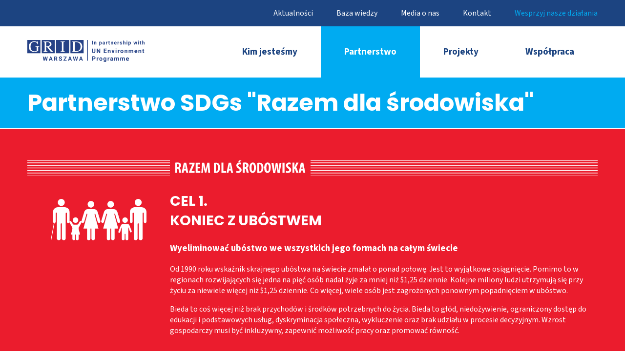

--- FILE ---
content_type: text/html; charset=utf-8
request_url: https://www.gridw.pl/pl/partnerstwo/cele-zrownowazonego-rozwoju/cel-1
body_size: 6065
content:
<!DOCTYPE html>
<html lang="pl-pl" dir="ltr">
<head>

	<!-- Google tag (gtag.js) -->
	<script async src="https://www.googletagmanager.com/gtag/js?id=G-2CNS1JV1Y5"></script>
	<script>
	  window.dataLayer = window.dataLayer || [];
	  function gtag(){dataLayer.push(arguments);}
	  gtag('js', new Date());

	  gtag('config', 'G-2CNS1JV1Y5');
	</script>

	<meta name="viewport" content="width=device-width, initial-scale=1">
	<link rel="apple-touch-icon" sizes="180x180" href="/images/layout/favicon/apple-touch-icon.png">
	<link rel="icon" type="image/png" sizes="32x32" href="/images/layout/favicon/favicon-32x32.png">
	<link rel="icon" type="image/png" sizes="16x16" href="/images/layout/favicon/favicon-16x16.png">
	<link rel="manifest" href="/images/layout/favicon/site.webmanifest">
	<link rel="mask-icon" href="/images/layout/favicon/safari-pinned-tab.svg" color="#5bbad5">
	<meta name="msapplication-TileColor" content="#da532c">
	<meta name="theme-color" content="#ffffff">
	<meta charset="utf-8">
	<title>Cel 1</title>

	
	<link href="/css/global.css?v=2.39" rel="stylesheet">
	<link rel="stylesheet" type="text/css" href="/js/slick/slick.css">
	<link rel="stylesheet" type="text/css" href="/js/slick/slick-theme.css">
	<link rel="preconnect" href="https://fonts.googleapis.com">
	<link rel="preconnect" href="https://fonts.gstatic.com" crossorigin>
	<link href="https://fonts.googleapis.com/css2?family=Poppins:wght@400;500;700&family=Source+Sans+3:ital,wght@0,400;0,500;0,600;0,700;1,400;1,700&display=swap" rel="stylesheet">
	<script src="/media/mod_menu/js/menu-es5.min.js?9c908922bd8daef8ec9e6910e371d31e" nomodule defer></script>

	<script src="/js/jquery.js"></script>
	<script src="/js/slick/slick.min.js"></script>
	<script src="/js/script.js?v=2.39"></script>
	</head>
<body class="">
	<div class="mobimenu" style="display: none;"><ul class="mod-menu mod-list nav ">
<li class="nav-item item-118 deeper parent"><a href="/pl/kim-jestesmy/o-nas" >Kim jesteśmy</a><ul class="mod-menu__sub list-unstyled small"><li class="nav-item item-119"><a href="/pl/kim-jestesmy/o-nas" >O nas</a></li><li class="nav-item item-120"><a href="/pl/kim-jestesmy/unep" >UNEP</a></li><li class="nav-item item-117"><a href="/pl/kim-jestesmy/zespol" >Zespół</a></li><li class="nav-item item-121"><a href="/pl/kim-jestesmy/partnerzy" >Partnerzy</a></li></ul></li><li class="nav-item item-138 active deeper parent"><a href="/pl/partnerstwo/czym-jest" >Partnerstwo</a><ul class="mod-menu__sub list-unstyled small"><li class="nav-item item-137"><a href="/pl/partnerstwo/czym-jest" >Czym jest Partnerstwo?</a></li><li class="nav-item item-139 active"><a href="/pl/partnerstwo/cele-zrownowazonego-rozwoju" >Cele Zrównoważonego Rozwoju</a></li><li class="nav-item item-140"><a href="/pl/partnerstwo/partnerzy" >Partnerzy</a></li></ul></li><li class="nav-item item-110"><a href="/pl/projekty" >Projekty</a></li><li class="nav-item item-122 deeper parent"><a href="/pl/wspolpraca" >Współpraca</a><ul class="mod-menu__sub list-unstyled small"><li class="nav-item item-123"><a href="/pl/wspolpraca#obszary" class="scrollto">Obszary działania</a></li><li class="nav-item item-158"><a href="/pl/wspolpraca#programy" class="scrollto">Programy</a></li><li class="nav-item item-159"><a href="/pl/wspolpraca#praktyki" class="scrollto">Praktyki</a></li><li class="nav-item item-160"><a href="/pl/wspolpraca#wolontariat" class="scrollto">Wolontariat</a></li></ul></li></ul>
<ul class="mod-menu mod-list nav ">
<li class="nav-item item-125"><a href="/pl/aktualnosci" >Aktualności</a></li><li class="nav-item item-124"><a href="/pl/baza-wiedzy" >Baza wiedzy</a></li><li class="nav-item item-205"><a href="/pl/media-o-nas" >Media o nas</a></li><li class="nav-item item-111"><a href="/pl/kontakt" >Kontakt</a></li><li class="nav-item item-163"><a href="https://wsparcie.gridw.pl/" class="extra" target="_blank" rel="noopener noreferrer">Wesprzyj nasze działania</a></li></ul>
</div><span class="mobitotop" style="display: none;"><svg version="1.1" xmlns="http://www.w3.org/2000/svg" xmlns:xlink="http://www.w3.org/1999/xlink" x="0px" y="0px"
	 viewBox="0 0 122.88 103.17" enable-background="new 0 0 122.88 103.17" xml:space="preserve"><rect x="8.2" y="8.2" fill="#FFFFFF" width="106.46" height="86.76"/><path d="M115.45,7.88l-0.22-0.24C110.52,2.93,104.02,0,96.87,0H26C18.87,0,12.38,2.92,7.66,7.62L7.64,7.65
	C2.92,12.37,0,18.87,0,26v51.16c0,7.16,2.93,13.66,7.64,18.37h0.01c4.71,4.71,11.21,7.64,18.35,7.64h70.87
	c7.15,0,13.65-2.93,18.36-7.64c4.71-4.71,7.64-11.21,7.64-18.36V26.01C122.87,18.98,120.03,12.57,115.45,7.88z M114.66,77.16
	c0,4.88-2.01,9.33-5.24,12.56c-3.23,3.23-7.68,5.24-12.56,5.24H25.99c-4.89,0-9.34-2.01-12.57-5.23l0.01-0.01
	C10.21,86.5,8.2,82.05,8.2,77.16V26c0-4.9,2-9.35,5.21-12.56l0.02-0.02C16.65,10.2,21.1,8.2,26,8.2h70.88
	c4.89,0,9.33,2.01,12.55,5.23l0.19,0.18c3.11,3.22,5.04,7.59,5.04,12.39V77.16z"/><g><path  d="M30.086,62.927l28.468-28.468c1.591-1.591,4.193-1.591,5.784,0l0,0c1.591,1.591,1.591,4.193,0,5.784
		L35.87,68.711c-1.591,1.591-4.193,1.591-5.784,0l0,0C28.495,67.12,28.495,64.518,30.086,62.927L30.086,62.927L30.086,62.927z"/><path d="M64.326,34.459l28.468,28.468c1.591,1.591,1.591,4.193,0,5.784l0,0c-1.591,1.591-4.193,1.591-5.784,0
		L58.542,40.243c-1.591-1.591-1.591-4.193,0-5.784l0,0C60.132,32.868,62.735,32.868,64.326,34.459L64.326,34.459L64.326,34.459z"/></g></svg></span><div class="top-block"><div class="container pdd"><div class="lang"><a href="/pl" class="active">pl</a><a href="/en">en</a></div><div class="top-menu h4mobi"><ul class="mod-menu mod-list nav ">
<li class="nav-item item-125"><a href="/pl/aktualnosci" >Aktualności</a></li><li class="nav-item item-124"><a href="/pl/baza-wiedzy" >Baza wiedzy</a></li><li class="nav-item item-205"><a href="/pl/media-o-nas" >Media o nas</a></li><li class="nav-item item-111"><a href="/pl/kontakt" >Kontakt</a></li><li class="nav-item item-163"><a href="https://wsparcie.gridw.pl/" class="extra" target="_blank" rel="noopener noreferrer">Wesprzyj nasze działania</a></li></ul>
</div></div></div><div class="main-block"><div class="container pddlr"><a href="/pl"><img src="/images/layout/logo_gridw.svg" alt="" style="max-width: 15em; padding: 1.75em 0;"></a><svg  class="mobiicon s4mobi" version="1.1" xmlns="http://www.w3.org/2000/svg" xmlns:xlink="http://www.w3.org/1999/xlink" x="0px" y="0px" viewBox="0 0 122.88 103.17" style="enable-background:new 0 0 122.88 103.17" xml:space="preserve"><g><path d="M26,0h70.87c7.15,0,13.65,2.93,18.36,7.64l0.22,0.24c4.58,4.69,7.42,11.1,7.42,18.13v51.16c0,7.15-2.93,13.65-7.64,18.36 c-4.71,4.71-11.21,7.64-18.36,7.64H26c-7.14,0-13.64-2.93-18.35-7.64H7.64C2.93,90.82,0,84.32,0,77.16V26 c0-7.13,2.92-13.63,7.64-18.35l0.02-0.03C12.38,2.92,18.87,0,26,0L26,0z M41.31,29.74h40.26c2.25,0,4.09,1.84,4.09,4.09l0,0 c0,2.25-1.84,4.09-4.09,4.09H41.31c-2.25,0-4.09-1.84-4.09-4.09l0,0C37.22,31.58,39.06,29.74,41.31,29.74L41.31,29.74L41.31,29.74z M41.31,65.25h40.26c2.25,0,4.09,1.84,4.09,4.09l0,0c0,2.25-1.84,4.09-4.09,4.09l-40.26,0c-2.25,0-4.09-1.84-4.09-4.09l0,0 C37.22,67.09,39.06,65.25,41.31,65.25L41.31,65.25L41.31,65.25z M41.31,47.5h40.26c2.25,0,4.09,1.84,4.09,4.09l0,0 c0,2.25-1.84,4.09-4.09,4.09H41.31c-2.25,0-4.09-1.84-4.09-4.09l0,0C37.22,49.34,39.06,47.5,41.31,47.5L41.31,47.5L41.31,47.5z M96.88,8.2H26c-4.9,0-9.35,2-12.57,5.22l-0.02,0.02C10.2,16.65,8.2,21.1,8.2,26v51.16c0,4.89,2.01,9.34,5.23,12.56l-0.01,0.01 c3.23,3.22,7.68,5.23,12.57,5.23h70.87c4.88,0,9.33-2.01,12.56-5.24c3.23-3.23,5.24-7.68,5.24-12.56V26c0-4.8-1.93-9.17-5.04-12.39 l-0.19-0.18C106.21,10.21,101.77,8.2,96.88,8.2L96.88,8.2z"/></g></svg><div class="main-menu h4mobi"><ul class="mod-menu mod-list nav ">
<li class="nav-item item-118 parent"><a href="/pl/kim-jestesmy/o-nas" >Kim jesteśmy</a></li><li class="nav-item item-138 active parent"><a href="/pl/partnerstwo/czym-jest" >Partnerstwo</a></li><li class="nav-item item-110"><a href="/pl/projekty" >Projekty</a></li><li class="nav-item item-122 parent"><a href="/pl/wspolpraca" >Współpraca</a></li></ul>
</div></div></div><div class="ib"><div class="container pdd"><h1>Partnerstwo SDGs "Razem dla środowiska"</h1></div></div><div class="main-submenu"><div class="container pddlr"></div></div><section style="background-color: #eb1c2d" class="goal"><div class="container lf pdd pddhb item-page cw"><div class="b"><div class="btc" style="background-color: #eb1c2d;"><img src="/images/sdgs/rds_t.svg" alt="bt" class="bt"></div></div><div class="tbl"><div class="pdd3 i"><img src="/images/sdgs/goals/ntxt/sdg1.svg" alt=""></div><div class="pddhb"><h1 class="t">Cel 1.<br> Koniec z ubóstwem</h1><h3>Wyeliminować ubóstwo we wszystkich jego formach na całym świecie</h3><p>Od 1990 roku wskaźnik skrajnego ubóstwa na świecie zmalał o ponad połowę. Jest to wyjątkowe osiągnięcie. Pomimo to w regionach rozwijających się jedna na pięć osób nadal żyje za mniej niż $1,25 dziennie. Kolejne miliony ludzi utrzymują się przy życiu za niewiele więcej niż $1,25 dziennie. Co więcej, wiele osób jest zagrożonych ponownym popadnięciem w ubóstwo.</p>
<p>Bieda to coś więcej niż brak przychodów i środków potrzebnych do życia. Bieda to głód, niedożywienie, ograniczony dostęp do edukacji i podstawowych usług, dyskryminacja społeczna, wykluczenie oraz brak udziału w procesie decyzyjnym. Wzrost gospodarczy musi być inkluzywny, zapewnić możliwość pracy oraz promować równość.</p></div></div></div></section><section><div class="container lf pdd"><div class="item-page pddt"><h2>Dowiedz się więcej o celach</h2><div class="fx9c"><div><a href="/pl/partnerstwo/cele-zrownowazonego-rozwoju/cel-1"><img src="/images/sdgs/goals/sdg1.svg" alt="Cel 1. Koniec z ubóstwem"></a></div><div><a href="/pl/partnerstwo/cele-zrownowazonego-rozwoju/cel-2"><img src="/images/sdgs/goals/sdg2.svg" alt="Cel 2. Zero głodu"></a></div><div><a href="/pl/partnerstwo/cele-zrownowazonego-rozwoju/cel-3"><img src="/images/sdgs/goals/sdg3.svg" alt="Cel 3. Dobre zdrowie i jakość życia"></a></div><div><a href="/pl/partnerstwo/cele-zrownowazonego-rozwoju/cel-4"><img src="/images/sdgs/goals/sdg4.svg" alt="Cel 4. Dobra jakość edukacji"></a></div><div><a href="/pl/partnerstwo/cele-zrownowazonego-rozwoju/cel-5"><img src="/images/sdgs/goals/sdg5.svg" alt="Cel 5. Równość płci"></a></div><div><a href="/pl/partnerstwo/cele-zrownowazonego-rozwoju/cel-6"><img src="/images/sdgs/goals/sdg6.svg" alt="Cel 6. Czysta woda i warunku sanitarne"></a></div><div><a href="/pl/partnerstwo/cele-zrownowazonego-rozwoju/cel-7"><img src="/images/sdgs/goals/sdg7.svg" alt="Cel 7. Czysta i dostępna energia"></a></div><div><a href="/pl/partnerstwo/cele-zrownowazonego-rozwoju/cel-8"><img src="/images/sdgs/goals/sdg8.svg" alt="Cel 8. Wzrost gospodarczy i godna praca"></a></div><div><a href="/pl/partnerstwo/cele-zrownowazonego-rozwoju/cel-9"><img src="/images/sdgs/goals/sdg9.svg" alt="Cel 9. Innowacyjność, przemysł, infrastruktura"></a></div><div><a href="/pl/partnerstwo/cele-zrownowazonego-rozwoju/cel-10"><img src="/images/sdgs/goals/sdg10.svg" alt="Cel 10. Mniej nierówności"></a></div><div><a href="/pl/partnerstwo/cele-zrownowazonego-rozwoju/cel-11"><img src="/images/sdgs/goals/sdg11.svg" alt="Cel 11. Zrównoważone miasta i społeczności"></a></div><div><a href="/pl/partnerstwo/cele-zrownowazonego-rozwoju/cel-12"><img src="/images/sdgs/goals/sdg12.svg" alt="Cel 12. Odpowiedzialna konsumpcja i produkcja"></a></div><div><a href="/pl/partnerstwo/cele-zrownowazonego-rozwoju/cel-13"><img src="/images/sdgs/goals/sdg13.svg" alt="Cel 13. Działania w dziedzinie klimatu"></a></div><div><a href="/pl/partnerstwo/cele-zrownowazonego-rozwoju/cel-14"><img src="/images/sdgs/goals/sdg14.svg" alt="Cel 14. Życie pod wodą"></a></div><div><a href="/pl/partnerstwo/cele-zrownowazonego-rozwoju/cel-15"><img src="/images/sdgs/goals/sdg15.svg" alt="Cel 15. Życie na lądzie"></a></div><div><a href="/pl/partnerstwo/cele-zrownowazonego-rozwoju/cel-16"><img src="/images/sdgs/goals/sdg16.svg" alt="Cel 16. Pokój, sprawiedliwość i silne instytucje"></a></div><div><a href="/pl/partnerstwo/cele-zrownowazonego-rozwoju/cel-17"><img src="/images/sdgs/goals/sdg17.svg" alt="Cel 17. Partnerstwo na rzecz celów"></a></div></div></div></div></section><section class="patronage ib"><div class="container hul pdd pddt pddhb"><table class="tbl2-3 vat"><tr><td><h3>Jesteśmy ośrodkiem afiliowanym przy United Nations Environment Programme, UNEP.</h3><h3>Współpracujemy z UN Science Policy Business Forum – najszybciej rozwijającą się platformą ONZ, poświęconą międzysektorowej współpracy na rzecz środowiska i realizacji Celów Zrównoważonego Rozwoju.</h3><a href="/pl/kim-jestesmy/unep#unspbf">Dowiedz się więcej</a></td><td><img src="/images/layout/logo_spbf_w.svg" alt="" /></td></tr></table></div></section><section class="foot"><div class="container rc hul"><div class="c1"><h3>Tematy działań</h3><ul><li><a href="/pl/tematy?filter=1">Biosfera</a></li><li><a href="/pl/tematy?filter=2">Dane o środowisku</a></li><li><a href="/pl/tematy?filter=3">Edukacja</a></li><li><a href="/pl/tematy?filter=4">Energia</a></li><li><a href="/pl/tematy?filter=5">Geoinformacja</a></li><li><a href="/pl/tematy?filter=6">Gospodarka o obiegu zamknietym</a></li><li><a href="/pl/tematy?filter=7">Karpaty</a></li><li><a href="/pl/tematy?filter=8">Klimat</a></li><li><a href="/pl/tematy?filter=9">Odpowiedzialny biznes</a></li><li><a href="/pl/tematy?filter=10">Plastik</a></li><li><a href="/pl/tematy?filter=11">Polityka przestrzenna</a></li><li><a href="/pl/tematy?filter=12">Powietrze</a></li><li><a href="/pl/tematy?filter=13">Rolnictwo</a></li><li><a href="/pl/tematy?filter=14">Różnorodność biologiczna</a></li><li><a href="/pl/tematy?filter=15">Samorządy</a></li><li><a href="/pl/tematy?filter=16">Technologia</a></li><li><a href="/pl/tematy?filter=17">Transport</a></li><li><a href="/pl/tematy?filter=18">Woda</a></li><li><a href="/pl/tematy?filter=19">Zanieczyszczenia</a></li></ul></div><div class="c2"><div><h3>Chcesz być na bieżąco?<br />Zapisz się na newsletter!</h3><form class="newsletter"><span><input type="email" name="email" placeholder="Adres email" required><input type="submit" value="&check;"></span><div class="t">Dodanie adresu e-mail do newslettera oznacza akceptację <span class="tooltip" title="Wyrażam zgodę na przetwarzanie moich danych osobowych przez Centrum UNEP/GRID-Warszawa z siedzibą w Warszawie, przy ul. Poznańskiej 21 lok. 29, 00-685 Warszawa, w celu korzystania z usługi „Newsletter Centrum UNEP/GRID-Warszawa”. Oświadczam, że zostałam(em) powiadomiona(y) o przysługującym mi prawie wglądu do moich danych osobowych oraz prawie do ich poprawiania, oraz że dane zostały podane dobrowolnie. Jestem świadoma(y), że moja zgoda może być odwołana w każdym czasie, co skutkować będzie usunięciem mojego adresu e-mail z listy dystrybucyjnej usługi „Newsletter Centrum UNEP/GRID-Warszawa”.">regulaminu</span>.</div><input type="hidden" name="type" value="newsletter"><input type="hidden" name="preferred_language" value="pl"></form></div><div><div class="sm"><a href="https://www.facebook.com/CentrumUNEPGRIDWarszawa/" target="_blank" title="Nasz Facebook" class="f"><svg xmlns="http://www.w3.org/2000/svg" viewBox="0 0 10.5 20" width="9px"><path d="M10.5,7H7V5c0-1,0.1-1.7,1.6-1.7h1.9V0.1C9.5,0,8.6,0,7.7,0C5,0,3,1.7,3,4.7V7H0v4l3,0v9h4v-9l3.1,0L10.5,7z"></path></svg></a><a href="https://twitter.com/gridwarszawa" target="_blank" class="t" title="Nasz Twitter"><svg xmlns="http://www.w3.org/2000/svg" viewBox="0 0 30 30" width="24px" height="24px"><path d="M28,6.937c-0.957,0.425-1.985,0.711-3.064,0.84c1.102-0.66,1.947-1.705,2.345-2.951c-1.03,0.611-2.172,1.055-3.388,1.295 c-0.973-1.037-2.359-1.685-3.893-1.685c-2.946,0-5.334,2.389-5.334,5.334c0,0.418,0.048,0.826,0.138,1.215 c-4.433-0.222-8.363-2.346-10.995-5.574C3.351,6.199,3.088,7.115,3.088,8.094c0,1.85,0.941,3.483,2.372,4.439 c-0.874-0.028-1.697-0.268-2.416-0.667c0,0.023,0,0.044,0,0.067c0,2.585,1.838,4.741,4.279,5.23 c-0.447,0.122-0.919,0.187-1.406,0.187c-0.343,0-0.678-0.034-1.003-0.095c0.679,2.119,2.649,3.662,4.983,3.705 c-1.825,1.431-4.125,2.284-6.625,2.284c-0.43,0-0.855-0.025-1.273-0.075c2.361,1.513,5.164,2.396,8.177,2.396 c9.812,0,15.176-8.128,15.176-15.177c0-0.231-0.005-0.461-0.015-0.69C26.38,8.945,27.285,8.006,28,6.937z"></path></svg></a><a href="https://pl.linkedin.com/company/unep-grid-warszawa" target="_blank" class="l" title="Nasz LinkedIn"><svg xmlns="http://www.w3.org/2000/svg" viewBox="0 0 30 30" width="22px" height="22px"><path d="M9,25H4V10h5V25z M6.501,8C5.118,8,4,6.879,4,5.499S5.12,3,6.501,3C7.879,3,9,4.121,9,5.499C9,6.879,7.879,8,6.501,8z M27,25h-4.807v-7.3c0-1.741-0.033-3.98-2.499-3.98c-2.503,0-2.888,1.896-2.888,3.854V25H12V9.989h4.614v2.051h0.065 c0.642-1.18,2.211-2.424,4.551-2.424c4.87,0,5.77,3.109,5.77,7.151C27,16.767,27,25,27,25z"></path></svg></a><a href="https://www.youtube.com/user/UNEPGRIDWarszawa" target="_blank" class="l" title="Nasz Youtube"><svg version="1.1" xmlns="http://www.w3.org/2000/svg" xmlns:xlink="http://www.w3.org/1999/xlink" x="0px" y="0px" viewBox="0 0 156.2 109.2" style="enable-background:new 0 0 156.2 109.2;" xml:space="preserve"><path d="M152.8,17.1c-1.8-6.7-7.1-12-13.8-13.8c-9-3.5-96.6-5.2-122,0.1C10.2,5.2,5,10.4,3.2,17.2c-4.1,17.9-4.4,56.6,0.1,74.9c1.8,6.7,7.1,12,13.8,13.8c17.9,4.1,103,4.7,122,0c6.7-1.8,12-7.1,13.8-13.8C157.2,72.6,157.5,36.3,152.8,17.1z M63,78V31.2l40.8,23.4L63,78z"/></svg></a><a href="https://www.flickr.com/photos/gridw/albums" target="_blank" class="fk" title="Nasz Flickr"><svg version="1.1" xmlns="http://www.w3.org/2000/svg" xmlns:xlink="http://www.w3.org/1999/xlink" x="0px" y="0px"
	 width="315px" height="141.7px" viewBox="0 0 315 141.7" xml:space="preserve"><style type="text/css">.st0{fill-rule:evenodd;clip-rule:evenodd;}</style><circle class="st0" cx="70.6" cy="71.1" r="70.6"/><circle class="st0" cx="244.4" cy="70.6" r="70.6"/></svg></a></div></div></div></div></section><div class="copy"><div class="container pdd"><p><strong>Centrum UNEP/GRID-Warszawa</strong><br />ul. Poznańska 21 lok. 29, 00-685 Warszawa <span></span> <strong>tel</strong>. +48 22 840 6664 <span></span> <strong>e-mail</strong>: <a href="mailto:grid@gridw.pl">grid@gridw.pl</a><br /><strong>NIP</strong>: 522-000-18-89 <span></span> <strong>REGON</strong>: 001361852-00037 <span></span> <strong>KRS</strong>: 0000057779</p><p><a href="/pl/polityka-prywatnosci">Polityka prywatności</a></p><p style="text-align: right;">&copy; Centrum UNEP/GRID-Warszawa 1991-2026</p></div></div>	
	
</body>
</html>

--- FILE ---
content_type: text/css
request_url: https://www.gridw.pl/css/editor.css
body_size: 251
content:
:root {
  --c-01: #00abf1;
  --f-01: 'Poppins', sans-serif;
  --c-04: #4b4f57;
}
.txt_header {
	color: var(--c-01);
	font-family: var(--f-01);
	margin-top: 2em;
	text-transform: uppercase;
}

.txt_link {
	color: var(--c-01);
	font-family: var(--f-01);
	cursor: pointer;
	font-weight: 400;
}
.txt_h3 {
	color: var(--c-01);
	font-family: var(--f-01);
}
.txt_small_header {
	color: var(--c-01);
	font-family: var(--f-01);
	font-weight: 700;
}
.list_points {
	color: var(--c-01);
	margin: 7px 0;
}

.list_txt {
	color: var(--c-04)
}
.img_to_right {
	float: right;
	max-width: 28% !important;
	width: 100% !important;
	height: auto;
	padding: 0 0 3em 3em;
}

--- FILE ---
content_type: image/svg+xml
request_url: https://www.gridw.pl/images/sdgs/goals/sdg10.svg
body_size: 2450
content:
<?xml version="1.0" encoding="utf-8"?>
<!-- Generator: Adobe Illustrator 16.0.3, SVG Export Plug-In . SVG Version: 6.00 Build 0)  -->
<!DOCTYPE svg PUBLIC "-//W3C//DTD SVG 1.0//EN" "http://www.w3.org/TR/2001/REC-SVG-20010904/DTD/svg10.dtd">
<svg version="1.0" id="Layer_1" xmlns="http://www.w3.org/2000/svg" xmlns:xlink="http://www.w3.org/1999/xlink" x="0px" y="0px"
	 width="283.46px" height="283.46px" viewBox="0 0 283.46 283.46" enable-background="new 0 0 283.46 283.46" xml:space="preserve">
<rect y="-0.009" fill="#E11484" width="283.465" height="283.474"/>
<polygon fill="#FFFFFF" points="27.348,37.134 27.348,80.928 36.967,80.928 36.967,23.716 29.287,23.716 20.429,34.095 
	20.429,44.141 20.51,44.141 27.26,37.134 "/>
<path fill="#FFFFFF" d="M72.07,66.164V38.482c0-8.945-4.471-15.442-14.26-15.442c-9.702,0-14.18,6.497-14.18,15.442v27.682
	c0,8.857,4.478,15.439,14.18,15.439C67.599,81.604,72.07,75.021,72.07,66.164 M53.252,67.683V36.964
	c0-3.459,1.265-5.908,4.557-5.908c3.375,0,4.639,2.449,4.639,5.908v30.718c0,3.461-1.264,5.903-4.639,5.903
	C54.517,73.586,53.252,71.144,53.252,67.683"/>
<path fill="#FFFFFF" d="M171,187.246h-56.661c-0.34,0-0.616,0.278-0.616,0.616v12.839c0,0.348,0.275,0.619,0.616,0.619H171
	c0.348,0,0.619-0.271,0.619-0.619v-12.839C171.619,187.524,171.348,187.246,171,187.246"/>
<path fill="#FFFFFF" d="M171.623,163.722c0-0.34-0.275-0.616-0.623-0.616h-46.973h-9.688c-0.34,0-0.616,0.276-0.616,0.616v5.057
	v7.785c0,0.34,0.275,0.615,0.616,0.615H171c0.348,0,0.623-0.275,0.623-0.615V163.722z"/>
<path fill="#FFFFFF" d="M204.407,168.747c-2.322-9.335-6.555-17.684-12.152-24.784l-0.123,0.097c1.819,2.707,3.45,5.574,4.84,8.601
	c7.353,13.481,9.603,29.745,4.965,45.65c-9.307,31.913-42.716,50.237-74.627,40.934c-13.411-3.915-24.414-12.096-31.982-22.631
	c-4.73-6.083-8.309-13.215-10.287-21.162c-7.574-30.446,10.964-61.275,41.416-68.851c18.834-4.686,37.78,0.657,51.312,12.597
	c0.12,0.107,0.237,0.217,0.361,0.323c0.364,0.275,0.798,0.47,1.29,0.47c0.547,0,1.032-0.22,1.418-0.55l0.227-0.224l7.211-7.122
	l0.475-0.468c0.269-0.366,0.462-0.796,0.462-1.283c0-0.566-0.23-1.068-0.582-1.46c-0.075-0.069-0.154-0.138-0.23-0.205
	c-16.642-14.872-40.081-21.55-63.375-15.756c-37.406,9.309-60.178,47.179-50.872,84.583c3.9,15.675,12.826,28.763,24.62,38.014
	c11.749,9.633,26.711,15.104,42.39,14.938c5.044-0.052,10.157-0.675,15.269-1.944C191.705,239.736,213.184,204.025,204.407,168.747"
	/>
<g>
	<path fill="#FFFFFF" d="M102.526,32.181h-0.105l-2.714,15.504H97.84l-2.995-15.504h-0.071v15.504h-3.313V23.794h4.688l2.606,13.461
		h0.036l2.326-13.461h5.075v23.892h-3.666V32.181z"/>
	<path fill="#FFFFFF" d="M111.862,32.674v15.012h-3.383V23.794h3.946l4.335,13.708V23.794h3.348v23.892h-3.523L111.862,32.674z"/>
	<path fill="#FFFFFF" d="M122.393,23.794h4.017v23.892h-4.017V23.794z"/>
	<path fill="#FFFFFF" d="M128.734,23.794h9.585v3.277h-5.568v6.836h3.982v3.242h-3.982v7.259h5.568v3.277h-9.585V23.794z"/>
	<path fill="#FFFFFF" d="M151.143,23.794v18.465c0,3.454-1.515,5.708-5.532,5.708c-4.157,0-5.286-2.29-5.286-5.321V37.89h3.806
		v4.827c0,1.198,0.423,1.904,1.479,1.904c1.094,0,1.517-0.706,1.517-1.939V23.794H151.143z"/>
	<path fill="#FFFFFF" d="M94.846,66.143v15.011h-3.384V57.263h3.946l4.335,13.708V57.263h3.348v23.891h-3.523L94.846,66.143z"/>
	<path fill="#FFFFFF" d="M105.377,57.263h4.017v23.891h-4.017V57.263z"/>
	<path fill="#FFFFFF" d="M111.719,57.263h9.585v3.277h-5.568v6.836h3.982v3.242h-3.982v7.259h5.568v3.277h-9.585V57.263z"/>
	<path fill="#FFFFFF" d="M127.466,70.195v10.958h-4.017V57.263h5.851c4.051,0,5.532,2.008,5.532,5.356v3.066
		c0,2.571-0.917,4.087-3.208,4.616l3.841,10.853h-4.228L127.466,70.195z M127.466,60.54v7.436h1.34c1.375,0,1.973-0.705,1.973-1.974
		v-3.523c0-1.304-0.599-1.939-1.973-1.939H127.466z"/>
	<path fill="#FFFFFF" d="M137.013,74.987V63.43c0-3.735,1.832-6.449,6.06-6.449c4.264,0,6.098,2.714,6.098,6.449v11.557
		c0,3.7-1.834,6.449-6.098,6.449C138.845,81.436,137.013,78.687,137.013,74.987z M146.35,55.572l-6.305,0.81v-2.255l6.305-1.339
		V55.572z M145.152,75.622V62.795c0-1.444-0.633-2.467-2.079-2.467c-1.409,0-2.043,1.022-2.043,2.467v12.827
		c0,1.445,0.635,2.467,2.043,2.467C144.52,78.088,145.152,77.066,145.152,75.622z"/>
	<path fill="#FFFFFF" d="M160.125,66.389l-2.253,14.765h-3.771l-3.206-23.891h3.877l1.865,15.152h0.038l2.005-15.152h3.279
		l2.219,15.152h0.034l1.834-15.152h3.382l-3.1,23.891h-3.805l-2.36-14.765H160.125z"/>
	<path fill="#FFFFFF" d="M174.533,66.143v15.011h-3.382V57.263h3.946l4.335,13.708V57.263h3.348v23.891h-3.522L174.533,66.143z"/>
	<path fill="#FFFFFF" d="M185.064,74.987V63.43c0-3.735,1.834-6.449,6.063-6.449c4.263,0,6.097,2.714,6.097,6.449v11.557
		c0,3.7-1.834,6.449-6.097,6.449C186.898,81.436,185.064,78.687,185.064,74.987z M193.205,75.622V62.795
		c0-1.444-0.633-2.467-2.078-2.467c-1.411,0-2.044,1.022-2.044,2.467v12.827c0,1.445,0.633,2.467,2.044,2.467
		C192.572,78.088,193.205,77.066,193.205,75.622z"/>
	<path fill="#FFFFFF" d="M199.298,76.009v-3.207h3.736v3.277c0,1.339,0.599,2.115,1.975,2.115c1.267,0,1.83-0.847,1.83-2.115v-0.916
		c0-1.374-0.563-2.22-1.796-3.383l-2.359-2.361c-2.292-2.255-3.348-3.629-3.348-6.378v-0.81c0-2.96,1.724-5.251,5.635-5.251
		c4.019,0,5.604,1.974,5.604,5.427v1.938h-3.664v-2.079c0-1.375-0.636-2.043-1.902-2.043c-1.128,0-1.902,0.634-1.902,1.973v0.493
		c0,1.339,0.739,2.114,1.902,3.243l2.57,2.537c2.185,2.22,3.244,3.559,3.244,6.202v1.163c0,3.277-1.765,5.603-5.853,5.603
		C200.884,81.436,199.298,79.146,199.298,76.009z M208.318,55.572l-6.306,0.81v-2.255l6.306-1.339V55.572z"/>
	<path fill="#FFFFFF" d="M212.933,74.987V63.43c0-3.735,1.761-6.449,5.989-6.449c4.441,0,5.674,2.467,5.674,5.991v2.819h-3.664
		v-3.137c0-1.479-0.492-2.326-1.938-2.326s-2.044,1.022-2.044,2.467v12.827c0,1.445,0.599,2.467,2.044,2.467
		s1.938-0.916,1.938-2.326v-4.405h3.664v4.123c0,3.418-1.407,5.956-5.674,5.956C214.693,81.436,212.933,78.687,212.933,74.987z"/>
	<path fill="#FFFFFF" d="M226.776,57.263h4.019v23.891h-4.019V57.263z"/>
</g>
<g>
</g>
</svg>


--- FILE ---
content_type: image/svg+xml
request_url: https://www.gridw.pl/images/sdgs/goals/sdg12.svg
body_size: 3781
content:
<?xml version="1.0" encoding="utf-8"?>
<!-- Generator: Adobe Illustrator 16.0.3, SVG Export Plug-In . SVG Version: 6.00 Build 0)  -->
<!DOCTYPE svg PUBLIC "-//W3C//DTD SVG 1.0//EN" "http://www.w3.org/TR/2001/REC-SVG-20010904/DTD/svg10.dtd">
<svg version="1.0" id="Layer_1" xmlns="http://www.w3.org/2000/svg" xmlns:xlink="http://www.w3.org/1999/xlink" x="0px" y="0px"
	 width="283.46px" height="283.46px" viewBox="0 0 283.46 283.46" enable-background="new 0 0 283.46 283.46" xml:space="preserve">
<rect y="-0.004" fill="#CF8D2A" width="283.465" height="283.48"/>
<polygon fill="#FFFFFF" points="28.296,37.245 28.383,37.245 28.383,80.998 37.992,80.998 37.992,23.843 30.313,23.843 
	21.467,34.211 21.467,44.243 21.55,44.243 "/>
<path fill="#FFFFFF" d="M43.72,35.646v6.91h8.767v-7.167c0-3.453,1.688-4.466,3.709-4.466c1.858,0,3.458,0.758,3.458,4.301v4.718
	c0,4.723-0.419,6.576-3.543,9.863l-5.392,5.734c-5.226,5.565-7.17,9.274-7.17,14.924v10.538h24.958v-7.843H52.738v-2.695
	c0-4.469,1.603-6.155,4.046-8.769l6.155-6.49c4.975-5.311,6.073-8.686,6.073-14.418v-5.562c0-8.18-3.96-12.055-12.562-12.055
	C48.018,23.169,43.72,27.637,43.72,35.646"/>
<g>
	<path fill="#FFFFFF" d="M188.957,227.793c-10.652,0-18.968-3.964-20.527-4.759c-13.438-5.902-24.122-17.097-32.646-34.212
		c-16.257-32.655-28.016-35.317-36.603-37.262l-0.578-0.132c-0.883-0.2-2.25-0.315-3.75-0.315c-2.734,0-12.228,0.458-19.612,6.351
		c-6.641,5.305-10.008,13.813-10.008,25.286c0,9.063,1.531,14.133,6.07,20.093l0.143,0.195c0.305,0.416,7.665,10.222,22.569,10.222
		c2.256,0,4.601-0.229,6.969-0.681c2.9-0.563,5.876-1.794,8.85-3.662l-5.675-5.132c-0.266-0.234-0.426-0.565-0.446-0.925
		c-0.019-0.36,0.106-0.707,0.353-0.976c0.175-0.2,0.413-0.34,0.682-0.396l0.481-0.079l25.522-7.147l0.535-0.058
		c0.416,0.023,0.688,0.117,0.922,0.34c0.268,0.234,0.432,0.592,0.436,0.971l-0.003,0.304l-4.343,26.742
		c0.01,0.361-0.11,0.684-0.333,0.924c-0.472,0.516-1.371,0.563-1.892,0.092l-5.791-5.227c-6.758,5.004-12.814,6.948-16.724,7.697
		c-3.293,0.631-6.562,0.951-9.713,0.951c-21.241,0-32.3-14.277-33.491-15.905c-6.353-8.358-8.83-16.307-8.83-28.343
		c0-19.755,8.249-30.48,15.169-35.999c10.137-8.091,21.972-9.299,28.125-9.299c3.73,0,6.015,0.427,6.824,0.611l0.564,0.125
		c10.641,2.411,26.703,6.051,45.86,44.524c9.413,18.908,19.384,24.95,26.065,27.85l0.541,0.264
		c0.072,0.038,6.244,3.252,14.272,3.252c3.35,0,6.558-0.564,9.534-1.677c7.803-2.906,17.103-10.395,17.103-29.571
		c0-11.438-3.426-19.94-10.183-25.275c-7.587-5.989-17.299-6.454-20.095-6.454c-1.52,0-2.873,0.115-3.716,0.317l-0.737,0.175
		c-6.002,1.411-15.07,3.544-26.627,19.527c-0.065,0.104-0.155,0.226-0.244,0.341c-0.744,0.746-1.937,0.495-2.379-0.354l0.276-0.268
		l-0.321,0.173c-1.416-2.639-3.194-5.745-5.438-9.497l-0.302-0.497c-0.131-0.236-0.194-0.479-0.194-0.731
		c0-0.289,0.096-0.571,0.283-0.839l0.183-0.223c0.062-0.083,0.14-0.18,0.215-0.272c13.232-16.42,24.605-19.105,31.401-20.709
		l0.707-0.164c1.792-0.426,4.236-0.66,6.882-0.66c5.031,0,17.892,0.914,28.606,9.375c7.022,5.546,15.395,16.299,15.395,36.035
		c0,29.528-18.198,39.508-26.022,42.428C198.742,226.939,193.928,227.793,188.957,227.793L188.957,227.793z"/>
</g>
<g>
	<path fill="#FFFFFF" d="M90.995,41.524V29.967c0-3.735,1.832-6.449,6.061-6.449c4.265,0,6.097,2.714,6.097,6.449v11.558
		c0,3.7-1.832,6.449-6.097,6.449C92.827,47.974,90.995,45.225,90.995,41.524z M99.135,42.159V29.332
		c0-1.444-0.635-2.467-2.079-2.467c-1.409,0-2.044,1.022-2.044,2.467v12.827c0,1.445,0.635,2.467,2.044,2.467
		C98.5,44.626,99.135,43.604,99.135,42.159z"/>
	<path fill="#FFFFFF" d="M117.454,30.214v11.064c0,3.664-1.516,6.413-5.814,6.413h-6.201V23.8h6.201
		C115.938,23.8,117.454,26.513,117.454,30.214z M111.147,44.415c1.655,0,2.29-0.987,2.29-2.432v-12.51
		c0-1.41-0.635-2.396-2.29-2.396h-1.692v17.338H111.147z"/>
	<path fill="#FFFFFF" d="M119.742,23.8h5.955c4.054,0,5.533,2.008,5.533,5.356v5.04c0,3.348-1.479,5.391-5.533,5.391h-1.938v8.105
		h-4.017V23.8z M123.759,27.077v9.409h1.481c1.374,0,1.973-0.669,1.973-1.973v-5.497c0-1.304-0.599-1.939-1.973-1.939H123.759z"/>
	<path fill="#FFFFFF" d="M133.309,41.524V29.967c0-3.735,1.832-6.449,6.06-6.449c4.265,0,6.097,2.714,6.097,6.449v11.558
		c0,3.7-1.832,6.449-6.097,6.449C135.141,47.974,133.309,45.225,133.309,41.524z M141.448,42.159V29.332
		c0-1.444-0.635-2.467-2.08-2.467c-1.408,0-2.043,1.022-2.043,2.467v12.827c0,1.445,0.635,2.467,2.043,2.467
		C140.813,44.626,141.448,43.604,141.448,42.159z"/>
	<path fill="#FFFFFF" d="M156.42,32.927l-2.255,14.765h-3.771L147.188,23.8h3.877l1.867,15.153h0.036l2.007-15.153h3.277
		l2.221,15.153h0.034l1.834-15.153h3.382l-3.1,23.892h-3.807l-2.36-14.765H156.42z"/>
	<path fill="#FFFFFF" d="M167.445,23.8h4.017v23.892h-4.017V23.8z"/>
	<path fill="#FFFFFF" d="M173.786,23.8h9.585v3.277h-5.568v6.836h3.982v3.242h-3.982v7.26h5.568v3.277h-9.585V23.8z"/>
	<path fill="#FFFFFF" d="M197.534,30.214v11.064c0,3.664-1.516,6.413-5.814,6.413h-6.201V23.8h6.201
		C196.019,23.8,197.534,26.513,197.534,30.214z M191.228,44.415c1.655,0,2.29-0.987,2.29-2.432v-12.51
		c0-1.41-0.635-2.396-2.29-2.396h-1.692v17.338H191.228z"/>
	<path fill="#FFFFFF" d="M203.735,44.415h6.097v3.277h-10.29v-3.277l6.308-17.338h-5.673V23.8h9.901v3.277L203.735,44.415z"/>
	<path fill="#FFFFFF" d="M212.189,23.8h4.017v23.892h-4.017V23.8z"/>
	<path fill="#FFFFFF" d="M217.896,47.691l4.51-23.892h4.581l4.547,23.892h-4.123l-0.74-4.369h-4.265l-0.703,4.369H217.896z
		 M222.936,40.116h3.206l-1.586-9.585h-0.036L222.936,40.116z"/>
	<path fill="#FFFFFF" d="M233.185,23.8h4.017v20.615h4.793v3.277h-8.81V23.8z"/>
	<path fill="#FFFFFF" d="M247.208,32.68v15.012h-3.384V23.8h3.946l4.336,13.708V23.8h3.347v23.892h-3.522L247.208,32.68z"/>
	<path fill="#FFFFFF" d="M257.106,47.691l4.511-23.892h4.581l4.547,23.892h-4.124l-0.739-4.369h-4.265l-0.703,4.369H257.106z
		 M262.147,40.116h3.206l-1.586-9.585h-0.036L262.147,40.116z"/>
	<path fill="#FFFFFF" d="M95.012,69.532v11.629h-4.017V57.269h4.017v10.501l4.369-10.501h3.948l-4.651,10.748l4.757,13.144h-4.229
		L95.012,69.532z"/>
	<path fill="#FFFFFF" d="M104.946,74.994V63.436c0-3.735,1.832-6.449,6.061-6.449c4.265,0,6.097,2.714,6.097,6.449v11.558
		c0,3.7-1.832,6.449-6.097,6.449C106.778,81.443,104.946,78.694,104.946,74.994z M113.087,75.628V62.801
		c0-1.444-0.635-2.467-2.08-2.467c-1.409,0-2.044,1.023-2.044,2.467v12.827c0,1.445,0.635,2.467,2.044,2.467
		C112.452,78.095,113.087,77.074,113.087,75.628z"/>
	<path fill="#FFFFFF" d="M122.773,66.149v15.012h-3.384V57.269h3.946l4.335,13.708V57.269h3.348v23.892h-3.523L122.773,66.149z"/>
	<path fill="#FFFFFF" d="M133.095,76.017v-3.208h3.736v3.277c0,1.339,0.599,2.115,1.974,2.115c1.268,0,1.832-0.846,1.832-2.115
		V75.17c0-1.374-0.564-2.22-1.798-3.383l-2.36-2.361c-2.291-2.255-3.348-3.629-3.348-6.378v-0.81c0-2.961,1.726-5.251,5.638-5.251
		c4.017,0,5.603,1.974,5.603,5.428v1.938h-3.664v-2.079c0-1.375-0.635-2.044-1.902-2.044c-1.129,0-1.903,0.634-1.903,1.973v0.493
		c0,1.339,0.74,2.114,1.903,3.243l2.571,2.537c2.185,2.22,3.243,3.559,3.243,6.202v1.163c0,3.277-1.764,5.603-5.851,5.603
		C134.681,81.443,133.095,79.152,133.095,76.017z"/>
	<path fill="#FFFFFF" d="M158.393,57.269v18.078c0,3.7-1.584,6.096-5.673,6.096c-4.229,0-5.99-2.396-5.99-6.096V57.269h4.017v18.465
		c0,1.41,0.564,2.361,1.974,2.361c1.41,0,1.975-0.951,1.975-2.361V57.269H158.393z"/>
	<path fill="#FFFFFF" d="M171.746,65.656h-0.105l-2.715,15.504h-1.866l-2.995-15.504h-0.07v15.504h-3.313V57.269h4.688l2.605,13.461
		h0.036l2.326-13.461h5.074v23.892h-3.665V65.656z"/>
	<path fill="#FFFFFF" d="M177.696,57.269h5.955c4.053,0,5.532,2.008,5.532,5.356v5.04c0,3.348-1.479,5.392-5.532,5.392h-1.938v8.104
		h-4.017V57.269z M181.713,60.546v9.409h1.481c1.374,0,1.973-0.669,1.973-1.973v-5.497c0-1.304-0.599-1.938-1.973-1.938H181.713z"/>
	<path fill="#FFFFFF" d="M191.261,74.994V63.436c0-3.735,1.761-6.449,5.989-6.449c4.44,0,5.674,2.467,5.674,5.991v2.819h-3.664
		v-3.137c0-1.479-0.494-2.326-1.938-2.326c-1.443,0-2.044,1.023-2.044,2.467v12.827c0,1.445,0.601,2.467,2.044,2.467
		c1.444,0,1.938-0.916,1.938-2.326v-4.405h3.664v4.123c0,3.418-1.409,5.955-5.674,5.955
		C193.021,81.443,191.261,78.694,191.261,74.994z"/>
	<path fill="#FFFFFF" d="M215.784,57.269v18.465c0,3.454-1.516,5.708-5.532,5.708c-4.158,0-5.286-2.291-5.286-5.321v-4.757h3.805
		v4.827c0,1.198,0.424,1.903,1.481,1.903c1.093,0,1.516-0.705,1.516-1.938V57.269H215.784z"/>
	<path fill="#FFFFFF" d="M217.401,81.161l4.511-23.892h4.581l4.547,23.892h-4.124l-0.739-4.369h-4.265l-0.704,4.369H217.401z
		 M222.441,73.585h3.207L224.063,64h-0.036L222.441,73.585z"/>
	<path fill="#FFFFFF" d="M90.995,90.739h4.017v23.892h-4.017V90.739z"/>
	<path fill="#FFFFFF" d="M101.034,90.739h5.956c4.053,0,5.532,2.008,5.532,5.355v5.04c0,3.348-1.479,5.391-5.532,5.391h-1.939v8.105
		h-4.017V90.739z M105.051,94.015v9.409h1.481c1.375,0,1.974-0.669,1.974-1.973v-5.497c0-1.305-0.599-1.939-1.974-1.939H105.051z"/>
	<path fill="#FFFFFF" d="M118.615,103.671v10.959h-4.017V90.739h5.851c4.051,0,5.532,2.008,5.532,5.355v3.066
		c0,2.572-0.917,4.088-3.208,4.616l3.841,10.854h-4.229L118.615,103.671z M118.615,94.015v7.437h1.34
		c1.375,0,1.974-0.705,1.974-1.975v-3.522c0-1.305-0.599-1.939-1.974-1.939H118.615z"/>
	<path fill="#FFFFFF" d="M128.163,108.463V96.906c0-3.735,1.832-6.449,6.061-6.449c4.265,0,6.097,2.714,6.097,6.449v11.558
		c0,3.7-1.832,6.449-6.097,6.449C129.995,114.913,128.163,112.164,128.163,108.463z M136.303,109.098V96.271
		c0-1.444-0.635-2.467-2.079-2.467c-1.409,0-2.044,1.022-2.044,2.467v12.827c0,1.445,0.635,2.467,2.044,2.467
		C135.668,111.565,136.303,110.543,136.303,109.098z"/>
	<path fill="#FFFFFF" d="M154.622,97.153v11.064c0,3.664-1.516,6.413-5.814,6.413h-6.201V90.739h6.201
		C153.106,90.739,154.622,93.453,154.622,97.153z M148.315,111.353c1.655,0,2.29-0.986,2.29-2.432v-12.51
		c0-1.409-0.635-2.396-2.29-2.396h-1.692v17.338H148.315z"/>
	<path fill="#FFFFFF" d="M168.572,90.739v18.077c0,3.7-1.585,6.097-5.674,6.097c-4.229,0-5.99-2.396-5.99-6.097V90.739h4.017v18.465
		c0,1.41,0.564,2.361,1.974,2.361c1.41,0,1.975-0.951,1.975-2.361V90.739H168.572z"/>
	<path fill="#FFFFFF" d="M174.877,103.001v11.629h-4.018V90.739h4.018v10.501l4.369-10.501h3.948l-4.652,10.748l4.757,13.144h-4.229
		L174.877,103.001z"/>
	<path fill="#FFFFFF" d="M184.813,108.463V96.906c0-3.735,1.762-6.449,5.99-6.449c4.44,0,5.674,2.467,5.674,5.99v2.82h-3.665v-3.138
		c0-1.479-0.493-2.325-1.938-2.325c-1.443,0-2.044,1.022-2.044,2.467v12.827c0,1.445,0.601,2.467,2.044,2.467
		c1.445,0,1.938-0.916,1.938-2.326v-4.404h3.665v4.122c0,3.419-1.409,5.956-5.674,5.956
		C186.574,114.913,184.813,112.164,184.813,108.463z"/>
	<path fill="#FFFFFF" d="M209.335,90.739v18.465c0,3.453-1.516,5.709-5.532,5.709c-4.158,0-5.286-2.291-5.286-5.321v-4.757h3.805
		v4.827c0,1.198,0.424,1.903,1.481,1.903c1.093,0,1.516-0.705,1.516-1.938V90.739H209.335z"/>
	<path fill="#FFFFFF" d="M210.952,114.63l4.511-23.892h4.581l4.547,23.892h-4.124l-0.739-4.369h-4.265l-0.704,4.369H210.952z
		 M215.992,107.054h3.207l-1.586-9.585h-0.036L215.992,107.054z"/>
</g>
<polygon fill="#FFFFFF" points="28.296,37.245 28.383,37.245 28.383,80.998 37.992,80.998 37.992,23.843 30.313,23.843 
	21.467,34.211 21.467,44.243 21.55,44.243 "/>
<g>
</g>
</svg>


--- FILE ---
content_type: image/svg+xml
request_url: https://www.gridw.pl/images/sdgs/goals/sdg16.svg
body_size: 4066
content:
<?xml version="1.0" encoding="utf-8"?>
<!-- Generator: Adobe Illustrator 16.0.3, SVG Export Plug-In . SVG Version: 6.00 Build 0)  -->
<!DOCTYPE svg PUBLIC "-//W3C//DTD SVG 1.0//EN" "http://www.w3.org/TR/2001/REC-SVG-20010904/DTD/svg10.dtd">
<svg version="1.0" id="Layer_1" xmlns="http://www.w3.org/2000/svg" xmlns:xlink="http://www.w3.org/1999/xlink" x="0px" y="0px"
	 width="283.46px" height="283.46px" viewBox="0 0 283.46 283.46" enable-background="new 0 0 283.46 283.46" xml:space="preserve">
<rect y="-0.004" fill="#02558B" width="283.465" height="283.478"/>
<polygon fill="#FFFFFF" points="21.809,34.144 21.809,44.174 21.895,44.174 28.638,37.178 28.724,37.178 28.724,80.928 
	38.333,80.928 38.333,23.772 30.665,23.772 "/>
<path fill="#FFFFFF" d="M71.971,67.191V58.76c0-9.356-3.709-14.08-10.621-14.08c-4.05,0-6.492,1.854-7.923,4.638h-0.083V37.01
	c0-3.458,1.091-5.902,4.552-5.902c3.455,0,4.466,2.023,4.466,5.562v3.802h8.766v-3.04c0-8.431-2.778-14.33-13.404-14.33
	c-10.115,0-13.91,6.49-13.91,15.427v27.818c0,8.851,3.881,15.259,13.996,15.259C68.007,81.605,71.971,76.042,71.971,67.191
	 M62.444,68.032c0,3.625-1.349,5.732-4.634,5.732c-3.203,0-4.466-2.19-4.466-5.732V57.58c0.166-3.203,1.514-5.228,4.552-5.228
	c3.282,0,4.548,2.025,4.548,5.735V68.032z"/>
<path fill="#FFFFFF" d="M191.187,125.242c0,0-2.68,3.563-1.902,7.03c0.786,3.47,4.743,5.535,4.743,5.535s2.682-3.563,1.898-7.03
	C195.144,127.305,191.187,125.242,191.187,125.242"/>
<path fill="#FFFFFF" d="M186.817,145.577c0,0,2.684-3.564,1.901-7.034c-0.786-3.471-4.739-5.53-4.739-5.53s-2.684,3.558-1.904,7.029
	C182.861,143.51,186.817,145.577,186.817,145.577"/>
<path fill="#FFFFFF" d="M197.837,141.764c0,0,2.834,2.853,6.058,2.568c3.225-0.286,5.612-3.605,5.612-3.605s-2.826-2.854-6.053-2.57
	C200.23,138.444,197.837,141.764,197.837,141.764"/>
<path fill="#FFFFFF" d="M202.477,126.509c-2.623,2.664-2.253,7.373-2.253,7.373s4.623,0.4,7.254-2.257
	c2.623-2.66,2.253-7.372,2.253-7.372S205.104,123.853,202.477,126.509"/>
<path fill="#FFFFFF" d="M196.688,152.348c3.213,0.382,6.233-2.377,6.233-2.377s-2.188-3.375-5.396-3.754
	c-3.218-0.378-6.238,2.381-6.238,2.381S193.475,151.97,196.688,152.348"/>
<path fill="#FFFFFF" d="M199.56,204.003h-24.019c-1.878,0-3.4,1.516-3.4,3.394c0,1.879,1.522,3.399,3.4,3.399h24.019
	c1.875,0,3.396-1.521,3.396-3.399C202.955,205.519,201.435,204.003,199.56,204.003"/>
<path fill="#FFFFFF" d="M199.56,241.452h-24.019c-1.878,0-3.4,1.519-3.4,3.396s1.522,3.399,3.4,3.399h24.019
	c1.875,0,3.396-1.522,3.396-3.399S201.435,241.452,199.56,241.452"/>
<path fill="#FFFFFF" d="M91.55,195.754c-0.565-0.173-1.125-0.328-1.667-0.43C89.883,195.324,90.497,195.517,91.55,195.754"/>
<path fill="#FFFFFF" d="M198.673,213.17h-22.254c-1.068,0-1.934,0.867-1.934,1.932v6.74l-14.527,1.598l-21.226-0.486v-12.964
	c2.821-0.359,5.643-0.922,8.444-1.714c20.433-5.764,24.888-18.488,24.44-30.178c-0.443-11.9,3.365-16.522,8.839-18.578
	c1.567-0.588,3.117-0.962,4.536-1.202c0.063,2.924,0.654,6.321,1.961,10.371c0.485-0.025,0.969-0.067,1.448-0.12
	c-1.381-4.141-1.969-7.549-2.002-10.454c2.828-0.336,4.846-0.146,4.846-0.146s-1.911-1.026-4.611-3.283
	c0.918-5.638,4.274-9.097,7.733-12.635c1.903-1.949,3.869-3.96,5.416-6.357l-1.206-0.777c-1.464,2.277-3.386,4.234-5.238,6.131
	c-3.373,3.45-6.777,6.98-7.932,12.574c-1.098-0.99-2.283-2.16-3.496-3.521c-5.038-5.648-11.523-1.5-20.771,7.111
	c-9.255,8.606-20.889,8.902-32.254-2.725c-14.992-15.349-28.069-15.261-37.038-14.391c6.135,2.613,8.279,8.346,11.386,22.918
	c3.255,15.289,11.462,22.206,22.69,23.161c-5.206,0.845-6.555,1.567-14.92,7.344c-6.535,4.51-15.728,3.084-19.454,2.237
	c6.842,2.134,14.943,9.311,22.194,11.807c4.22,1.451,8.672,2.352,13.23,2.713v12.411l-40.259-0.869v8.658l73.242-1.624l14.527,1.6
	v6.731c0,1.068,0.865,1.938,1.934,1.938h22.254c1.07,0,1.938-0.87,1.938-1.938v-22.079
	C200.61,214.037,199.743,213.17,198.673,213.17 M130.474,210.453c1.581,0.026,3.17-0.021,4.762-0.129v12.548l-4.762-0.108V210.453z"
	/>
<path fill="#FFFFFF" d="M84.639,229.042c0,1.825-1.273,3.307-2.844,3.307h-1.712c-1.567,0-2.843-1.481-2.843-3.307v-5.984
	c0-1.828,1.276-3.307,2.843-3.307h1.712c1.57,0,2.844,1.479,2.844,3.307V229.042z"/>
<g>
	<path fill="#FFFFFF" d="M89.523,23.53h5.956c4.053,0,5.532,2.008,5.532,5.355v5.039c0,3.35-1.479,5.393-5.532,5.393H93.54v8.104
		h-4.017V23.53z M93.54,26.807v9.408h1.481c1.374,0,1.973-0.669,1.973-1.973v-5.498c0-1.304-0.599-1.937-1.973-1.937H93.54z"/>
	<path fill="#FFFFFF" d="M103.086,41.253V29.695c0-3.735,1.832-6.448,6.061-6.448c4.264,0,6.096,2.713,6.096,6.448v11.558
		c0,3.7-1.832,6.449-6.096,6.449C104.918,47.703,103.086,44.954,103.086,41.253z M111.226,41.888V29.062
		c0-1.445-0.635-2.467-2.079-2.467c-1.409,0-2.044,1.022-2.044,2.467v12.826c0,1.445,0.635,2.467,2.044,2.467
		C110.591,44.355,111.226,43.333,111.226,41.888z"/>
	<path fill="#FFFFFF" d="M121.546,35.792V47.42h-4.018V23.53h4.018v10.5l4.369-10.5h3.947l-4.651,10.746l4.757,13.145h-4.229
		L121.546,35.792z"/>
	<path fill="#FFFFFF" d="M131.481,41.253V29.695c0-3.735,1.832-6.448,6.061-6.448c4.265,0,6.097,2.713,6.097,6.448v11.558
		c0,3.7-1.832,6.449-6.097,6.449C133.313,47.703,131.481,44.954,131.481,41.253z M140.819,21.837l-6.307,0.81v-2.255l6.307-1.338
		V21.837z M139.622,41.888V29.062c0-1.445-0.635-2.467-2.08-2.467c-1.409,0-2.044,1.022-2.044,2.467v12.826
		c0,1.445,0.635,2.467,2.044,2.467C138.987,44.355,139.622,43.333,139.622,41.888z"/>
	<path fill="#FFFFFF" d="M156.602,23.53v18.463c0,3.454-1.516,5.709-5.532,5.709c-4.157,0-5.286-2.292-5.286-5.321v-4.758h3.806
		v4.829c0,1.197,0.423,1.903,1.48,1.903c1.093,0,1.516-0.706,1.516-1.939V23.53H156.602z"/>
	<path fill="#FFFFFF" d="M162.977,43.897l-2.043,5.391h-2.256l0.492-5.709h3.807V43.897z"/>
	<path fill="#FFFFFF" d="M89.313,75.744v-3.207h3.736v3.277c0,1.34,0.599,2.114,1.973,2.114c1.268,0,1.832-0.844,1.832-2.114v-0.916
		c0-1.374-0.564-2.221-1.798-3.383l-2.36-2.36c-2.291-2.255-3.347-3.629-3.347-6.378v-0.811c0-2.96,1.725-5.25,5.637-5.25
		c4.017,0,5.603,1.973,5.603,5.426v1.938h-3.664v-2.08c0-1.375-0.635-2.043-1.902-2.043c-1.129,0-1.902,0.635-1.902,1.973v0.494
		c0,1.34,0.739,2.114,1.902,3.242l2.571,2.538c2.186,2.219,3.243,3.559,3.243,6.201v1.163c0,3.277-1.764,5.603-5.851,5.603
		S89.313,78.88,89.313,75.744z"/>
	<path fill="#FFFFFF" d="M102.946,56.999h5.956c4.053,0,5.532,2.007,5.532,5.355v5.039c0,3.349-1.479,5.393-5.532,5.393h-1.939
		v8.104h-4.017V56.999z M106.963,60.275v9.408h1.481c1.374,0,1.973-0.669,1.973-1.973v-5.498c0-1.304-0.599-1.937-1.973-1.937
		H106.963z"/>
	<path fill="#FFFFFF" d="M120.525,69.929v10.96h-4.017V56.999h5.851c4.051,0,5.532,2.007,5.532,5.355v3.065
		c0,2.574-0.917,4.089-3.208,4.617l3.841,10.853h-4.229L120.525,69.929z M120.525,60.275v7.435h1.34
		c1.375,0,1.974-0.706,1.974-1.973v-3.525c0-1.304-0.599-1.937-1.974-1.937H120.525z"/>
	<path fill="#FFFFFF" d="M129.439,80.889l4.511-23.891h4.581l4.546,23.891h-4.123l-0.739-4.37h-4.265l-0.704,4.37H129.439z
		 M134.479,73.313h3.207l-1.586-9.585h-0.036L134.479,73.313z"/>
	<path fill="#FFFFFF" d="M153.397,66.125l-2.256,14.765h-3.771l-3.206-23.891h3.877l1.866,15.152h0.036l2.008-15.152h3.277
		l2.221,15.152h0.034l1.834-15.152h3.382l-3.1,23.891h-3.808l-2.359-14.765H153.397z"/>
	<path fill="#FFFFFF" d="M164.422,56.999h4.017v23.891h-4.017V56.999z"/>
	<path fill="#FFFFFF" d="M170.763,56.999h9.585v3.277h-5.568v6.836h3.982v3.241h-3.982v7.259h5.568v3.277h-9.585V56.999z"/>
	<path fill="#FFFFFF" d="M194.509,63.412v11.064c0,3.664-1.516,6.413-5.814,6.413h-6.201V56.999h6.201
		C192.993,56.999,194.509,59.711,194.509,63.412z M188.202,77.612c1.655,0,2.29-0.987,2.29-2.431V62.672
		c0-1.411-0.635-2.396-2.29-2.396h-1.692v17.336H188.202z"/>
	<path fill="#FFFFFF" d="M196.798,56.999h4.018v20.613h4.792v3.277h-8.81V56.999z"/>
	<path fill="#FFFFFF" d="M207.438,56.999h4.017v23.891h-4.017V56.999z"/>
	<path fill="#FFFFFF" d="M222.446,66.125l-2.255,14.765h-3.771l-3.207-23.891h3.878l1.866,15.152h0.036l2.008-15.152h3.276
		l2.221,15.152h0.035l1.834-15.152h3.382l-3.101,23.891h-3.807l-2.36-14.765H222.446z"/>
	<path fill="#FFFFFF" d="M233.472,74.722V63.164c0-3.734,1.832-6.447,6.061-6.447c4.264,0,6.096,2.713,6.096,6.447v11.559
		c0,3.7-1.832,6.449-6.096,6.449C235.304,81.171,233.472,78.422,233.472,74.722z M241.611,75.357V62.531
		c0-1.445-0.635-2.467-2.079-2.467c-1.409,0-2.044,1.022-2.044,2.467v12.826c0,1.445,0.635,2.467,2.044,2.467
		C240.977,77.824,241.611,76.802,241.611,75.357z"/>
	<path fill="#FFFFFF" d="M247.703,75.744v-3.207h3.736v3.277c0,1.34,0.599,2.114,1.973,2.114c1.268,0,1.832-0.844,1.832-2.114
		v-0.916c0-1.374-0.564-2.221-1.798-3.383l-2.359-2.36c-2.292-2.255-3.348-3.629-3.348-6.378v-0.811c0-2.96,1.726-5.25,5.637-5.25
		c4.017,0,5.603,1.973,5.603,5.426v1.938h-3.664v-2.08c0-1.375-0.635-2.043-1.902-2.043c-1.128,0-1.902,0.635-1.902,1.973v0.494
		c0,1.34,0.739,2.114,1.902,3.242l2.572,2.538c2.185,2.219,3.242,3.559,3.242,6.201v1.163c0,3.277-1.763,5.603-5.851,5.603
		C249.289,81.171,247.703,78.88,247.703,75.744z M256.724,55.306l-6.307,0.811v-2.255l6.307-1.338V55.306z"/>
	<path fill="#FFFFFF" d="M261.339,74.722V63.164c0-3.734,1.762-6.447,5.99-6.447c4.439,0,5.673,2.467,5.673,5.99v2.82h-3.664V62.39
		c0-1.481-0.493-2.326-1.938-2.326c-1.443,0-2.044,1.022-2.044,2.467v12.826c0,1.445,0.601,2.467,2.044,2.467
		c1.445,0,1.938-0.917,1.938-2.326v-4.405h3.664v4.124c0,3.418-1.408,5.956-5.673,5.956
		C263.101,81.171,261.339,78.422,261.339,74.722z M270.537,55.306l-6.308,0.811v-2.255l6.308-1.338V55.306z"/>
	<path fill="#FFFFFF" d="M89.523,90.467h4.017v23.891h-4.017V90.467z"/>
	<path fill="#FFFFFF" d="M98.859,109.212v-3.207h3.736v3.277c0,1.34,0.599,2.114,1.973,2.114c1.269,0,1.832-0.845,1.832-2.114
		v-0.915c0-1.374-0.563-2.221-1.797-3.384l-2.36-2.36c-2.292-2.255-3.348-3.629-3.348-6.378v-0.811c0-2.961,1.726-5.25,5.637-5.25
		c4.017,0,5.604,1.973,5.604,5.426v1.938h-3.664v-2.08c0-1.374-0.635-2.043-1.903-2.043c-1.128,0-1.902,0.635-1.902,1.973v0.494
		c0,1.34,0.74,2.113,1.902,3.242l2.572,2.537c2.185,2.22,3.242,3.56,3.242,6.201v1.163c0,3.277-1.763,5.603-5.851,5.603
		C100.445,114.639,98.859,112.348,98.859,109.212z"/>
	<path fill="#FFFFFF" d="M112.248,90.467h4.017v23.891h-4.017V90.467z"/>
	<path fill="#FFFFFF" d="M118.341,90.467h4.017v20.613h4.793v3.277h-8.81V90.467z"/>
	<path fill="#FFFFFF" d="M132.118,99.347v15.011h-3.384V90.467h3.946l4.335,13.706V90.467h3.348v23.891h-3.523L132.118,99.347z"/>
	<path fill="#FFFFFF" d="M142.403,90.467h9.585v3.276h-5.568v6.837h3.982v3.24h-3.982v7.26h5.568v3.277h-9.585V90.467z"/>
	<path fill="#FFFFFF" d="M157.34,90.467h4.017v23.891h-4.017V90.467z"/>
	<path fill="#FFFFFF" d="M166.818,99.347v15.011h-3.384V90.467h3.946l4.335,13.706V90.467h3.348v23.891h-3.523L166.818,99.347z"/>
	<path fill="#FFFFFF" d="M176.89,109.212v-3.207h3.736v3.277c0,1.34,0.599,2.114,1.974,2.114c1.268,0,1.832-0.845,1.832-2.114
		v-0.915c0-1.374-0.564-2.221-1.798-3.384l-2.36-2.36c-2.291-2.255-3.348-3.629-3.348-6.378v-0.811c0-2.961,1.726-5.25,5.638-5.25
		c4.017,0,5.603,1.973,5.603,5.426v1.938h-3.664v-2.08c0-1.374-0.635-2.043-1.902-2.043c-1.129,0-1.902,0.635-1.902,1.973v0.494
		c0,1.34,0.739,2.113,1.902,3.242l2.571,2.537c2.185,2.22,3.243,3.56,3.243,6.201v1.163c0,3.277-1.764,5.603-5.851,5.603
		S176.89,112.348,176.89,109.212z"/>
	<path fill="#FFFFFF" d="M189.821,90.467h10.677v3.276h-3.313v20.614h-4.053V93.744h-3.312V90.467z"/>
	<path fill="#FFFFFF" d="M209.938,105.266v9.092h-4.018v-9.092l-4.475-14.799h4.193l2.432,9.055h0.034l2.433-9.055h3.841
		L209.938,105.266z"/>
	<path fill="#FFFFFF" d="M215.292,90.467h10.678v3.276h-3.313v20.614h-4.053V93.744h-3.312V90.467z"/>
	<path fill="#FFFFFF" d="M239.25,90.467v18.076c0,3.7-1.585,6.096-5.674,6.096c-4.228,0-5.989-2.396-5.989-6.096V90.467h4.017
		v18.463c0,1.41,0.564,2.362,1.973,2.362c1.411,0,1.976-0.952,1.976-2.362V90.467H239.25z"/>
	<path fill="#FFFFFF" d="M241.292,108.191V96.632c0-3.734,1.761-6.447,5.989-6.447c4.44,0,5.674,2.467,5.674,5.989v2.82h-3.664
		v-3.137c0-1.48-0.494-2.325-1.939-2.325c-1.442,0-2.043,1.021-2.043,2.467v12.826c0,1.444,0.601,2.467,2.043,2.467
		c1.445,0,1.939-0.917,1.939-2.326v-4.405h3.664v4.123c0,3.418-1.409,5.955-5.674,5.955
		C243.053,114.639,241.292,111.891,241.292,108.191z"/>
	<path fill="#FFFFFF" d="M265.565,90.467v18.463c0,3.454-1.516,5.709-5.532,5.709c-4.157,0-5.286-2.291-5.286-5.32v-4.758h3.806
		v4.828c0,1.197,0.423,1.903,1.48,1.903c1.093,0,1.516-0.706,1.516-1.939V90.467H265.565z"/>
	<path fill="#FFFFFF" d="M267.571,90.467h9.585v3.276h-5.568v6.837h3.982v3.24h-3.982v7.26h5.568v3.277h-9.585V90.467z"/>
</g>
<g>
</g>
</svg>


--- FILE ---
content_type: image/svg+xml
request_url: https://www.gridw.pl/images/sdgs/rds_l.svg
body_size: 424
content:
<?xml version="1.0" encoding="utf-8"?>
<!-- Generator: Adobe Illustrator 26.3.1, SVG Export Plug-In . SVG Version: 6.00 Build 0)  -->
<svg version="1.1" id="Warstwa_1" xmlns="http://www.w3.org/2000/svg" xmlns:xlink="http://www.w3.org/1999/xlink" x="0px" y="0px"
	 viewBox="0 0 13.02 21.15" enable-background="new 0 0 13.02 21.15" xml:space="preserve">
<g id="g32" transform="translate(11.9521,2.1528)">
	<rect x="-11.952" y="4.527" fill="#FFFFFF" width="13.02" height="0.93"/>
</g>
<g id="g36" transform="translate(11.9521,2.6576)">
	<rect x="-11.952" y="0.682" fill="#FFFFFF" width="13.02" height="0.93"/>
</g>
<g id="g40" transform="translate(11.9521,3.1611)">
	<rect x="-11.952" y="-3.161" fill="#FFFFFF" width="13.02" height="0.93"/>
</g>
<rect y="10.08" fill="#FFFFFF" width="13.02" height="0.93"/>
<rect x="0" y="13.41" fill="#FFFFFF" width="13.02" height="0.94"/>
<rect x="0" y="16.75" fill="#FFFFFF" width="13.02" height="0.93"/>
<rect x="0" y="20.21" fill="#FFFFFF" width="13.02" height="0.94"/>
<line fill="#FFFFFF" x1="0" y1="14.35" x2="0" y2="13.41"/>
<line fill="#FFFFFF" x1="0" y1="17.68" x2="0" y2="16.75"/>
<line fill="#FFFFFF" x1="0" y1="21.15" x2="0" y2="20.21"/>
</svg>


--- FILE ---
content_type: image/svg+xml
request_url: https://www.gridw.pl/images/sdgs/rds_t.svg
body_size: 1640
content:
<?xml version="1.0" encoding="utf-8"?>
<!-- Generator: Adobe Illustrator 26.3.1, SVG Export Plug-In . SVG Version: 6.00 Build 0)  -->
<svg version="1.1" id="Warstwa_1" xmlns="http://www.w3.org/2000/svg" xmlns:xlink="http://www.w3.org/1999/xlink" x="0px" y="0px"
	 viewBox="0 0 186.573 21.151" enable-background="new 0 0 186.573 21.151" xml:space="preserve">
<g id="g486" transform="translate(13.1816,0.559)">
	<path id="path488" fill="#FFFFFF" d="M-6.095,16.75h2.667v-5.467h0.4c0.933,0,1.333,0.533,1.6,2.133
		c0.267,1.467,0.533,2.933,0.667,3.2h2.667c-0.267-0.533-0.667-2.133-0.933-3.733c-0.267-1.467-0.667-2.267-1.6-2.667l0,0
		c1.333-0.667,2.133-2,2.133-3.467c0-1.2-0.267-2.133-1.067-2.8c-0.933-0.8-2.133-1.067-3.6-1.067c-1.067,0-2.133,0.133-2.933,0.267
		C-6.095,3.15-6.095,16.75-6.095,16.75z M-3.562,5.15c0.133-0.133,0.4-0.133,0.667-0.133c1.2,0,1.6,0.933,1.6,2
		c0,1.2-0.667,2.133-1.867,2.133h-0.533v-4H-3.562z M8.038,13.684l0.533,3.067h2.533L8.438,3.15h-3.2l-2.933,13.6h2.533l0.667-3.067
		H8.038z M5.772,11.55l0.533-2.8c0.133-0.8,0.4-2.267,0.533-3.067l0,0c0.133,0.933,0.267,2.267,0.4,3.067l0.4,2.8H5.772z
		 M12.172,16.75h7.333v-2.267h-4.133l0,0l4.133-9.333v-2h-6.933v2.267h4l0,0l-4.267,9.733v1.6H12.172z M26.705,8.617h-3.067v-3.2
		h3.333V3.15h-6v13.6h6.133v-2.267h-3.467V10.75h3.067V8.617z M37.638,16.75h2.4l-0.8-13.6h-2.8l-1.2,4.933
		c-0.4,1.733-0.667,3.2-0.933,4.8l0,0c-0.267-1.6-0.533-3.067-0.933-4.8L32.305,3.15h-2.8l-1.067,13.6h2.267l0.267-4.8
		c0.133-1.333,0.133-3.067,0.267-4.533l0,0c0.267,1.467,0.533,3.2,0.8,4.267l1.2,4.8h1.867l1.2-4.933
		c0.267-1.067,0.667-2.8,0.933-4.133l0,0c0,1.467,0,3.2,0.133,4.533L37.638,16.75z M45.105,16.75c0.533,0,1.333,0.133,2.133,0.133
		c1.867,0,3.2-0.4,4.133-1.333c1.2-1.067,1.867-3.067,1.867-5.733s-0.667-4.4-1.733-5.467c-0.933-0.8-2.133-1.2-3.733-1.2
		c-1.067,0-2,0.133-2.667,0.267L45.105,16.75L45.105,16.75z M47.772,5.284c0.133,0,0.4,0,0.533,0c1.6,0,2.267,1.733,2.267,4.533
		c0,3.733-1.067,5.067-2.4,5.067c-0.133,0-0.4,0-0.4,0L47.772,5.284L47.772,5.284z M55.105,16.75h6.133v-2.267h-3.467V3.017h-2.667
		V16.75z M67.505,13.684l0.533,3.067h2.533l-2.667-13.6h-3.2l-2.8,13.6h2.533l0.667-3.067H67.505z M65.372,11.55l0.533-2.8
		c0.133-0.8,0.4-2.267,0.533-3.067l0,0c0.133,0.933,0.267,2.267,0.4,3.067l0.4,2.8H65.372z M74.705,16.35
		c0.4,0.267,1.467,0.533,2.667,0.533c2.667,0,4.533-1.6,4.533-4.133c0-1.467-0.667-2.8-2.533-3.867
		C77.905,7.95,77.505,7.55,77.505,6.75c0-0.667,0.533-1.467,1.733-1.467c0.8,0,1.333,0.267,1.733,0.4l0.4-2.267
		c-0.4-0.267-1.2-0.533-2.133-0.533c-2.8,0-4.267,1.867-4.267,4c0,1.2,0.667,2.667,2.533,3.867c1.2,0.8,1.733,1.2,1.733,2.267
		c0,0.933-0.667,1.6-1.867,1.6c-0.8,0-1.733-0.267-2.267-0.533L74.705,16.35z M78.838,0.084l-1.6,2.267h1.867l2.533-2.267H78.838z
		 M83.372,16.75h2.667v-5.467h0.4c0.933,0,1.333,0.533,1.6,2.133c0.133,1.467,0.533,2.933,0.667,3.2h2.8
		c-0.267-0.533-0.667-2.133-0.933-3.733c-0.267-1.467-0.667-2.267-1.6-2.667l0,0c1.467-0.667,2.133-2,2.133-3.467
		c0-1.2-0.267-2.133-1.067-2.8c-0.933-0.8-2.133-1.067-3.6-1.067c-1.067,0-2.133,0.133-2.933,0.267L83.372,16.75z M86.038,5.15
		c0.133-0.133,0.4-0.133,0.667-0.133c1.2,0,1.6,0.933,1.6,2c0,1.2-0.667,2.133-1.867,2.133h-0.4L86.038,5.15L86.038,5.15z
		 M96.838,2.884c-3.067,0-4.533,3.2-4.533,6.933c0,3.733,1.2,7.067,4.267,7.067c2.533,0,4.4-2.133,4.4-7.2
		C100.972,6.617,100.038,2.884,96.838,2.884 M96.705,5.284c1.2,0,1.6,2.133,1.6,4.533c0,2.8-0.4,4.8-1.6,4.8
		c-1.067,0-1.6-1.6-1.6-4.667C95.105,7.017,95.638,5.284,96.705,5.284 M102.705,16.75c0.533,0,1.333,0.133,2.133,0.133
		c1.867,0,3.2-0.4,4.133-1.333c1.2-1.067,1.867-3.067,1.867-5.733s-0.667-4.4-1.733-5.467c-0.933-0.8-2.133-1.2-3.733-1.2
		c-1.067,0-2,0.133-2.667,0.267V16.75z M105.372,5.284c0.133,0,0.4,0,0.533,0c1.6,0,2.4,1.733,2.4,4.533
		c0,3.733-1.067,5.067-2.4,5.067c-0.133,0-0.4,0-0.533,0V5.284z M116.438,2.884c-3.067,0-4.533,3.2-4.533,6.933
		c0,3.733,1.2,7.067,4.267,7.067c2.533,0,4.4-2.133,4.4-7.2C120.705,6.617,119.772,2.884,116.438,2.884 M116.438,5.284
		c1.2,0,1.6,2.133,1.6,4.533c0,2.8-0.4,4.8-1.6,4.8c-1.067,0-1.6-1.6-1.6-4.667C114.705,7.017,115.372,5.284,116.438,5.284
		 M126.438,16.75l0.933-4.4c0.267-1.333,0.533-2.8,0.8-4.533l0,0c0.133,1.6,0.4,3.2,0.667,4.533l0.8,4.533h2.8l2.4-13.6h-2.533
		l-0.667,5.467c-0.133,1.6-0.4,3.067-0.533,4.8l0,0c-0.133-1.733-0.4-3.333-0.667-4.8l-0.933-5.333h-2.267l-0.933,5.467
		c-0.267,1.6-0.533,3.067-0.8,4.8l0,0c-0.133-1.6-0.267-3.2-0.533-4.8l-0.667-5.467h-2.8l2.4,13.6h2.533V16.75z M136.172,16.75
		h2.667V3.15h-2.667V16.75z M140.572,16.35c0.4,0.267,1.467,0.533,2.667,0.533c2.667,0,4.533-1.6,4.533-4.133
		c0-1.467-0.667-2.8-2.533-3.867c-1.467-0.933-1.867-1.333-1.867-2.133c0-0.667,0.533-1.467,1.733-1.467
		c0.8,0,1.333,0.267,1.733,0.4l0.4-2.267c-0.4-0.267-1.2-0.533-2.133-0.533c-2.8,0-4.267,1.867-4.267,4
		c0,1.2,0.667,2.667,2.533,3.867c1.2,0.8,1.733,1.2,1.733,2.267c0,0.933-0.667,1.6-1.867,1.6c-0.8,0-1.733-0.267-2.267-0.533
		L140.572,16.35z M149.238,16.75h2.667v-4.533l0.667-1.067l2,5.6h2.933l-3.067-7.733l3.067-6h-2.933l-1.867,4.4
		c-0.267,0.533-0.4,1.2-0.667,1.733l0,0V3.017h-2.667V16.75H149.238z M163.372,13.684l0.533,3.067h2.533l-2.667-13.6h-3.2
		l-2.933,13.6h2.533l0.667-3.067H163.372z M161.105,11.55l0.533-2.8c0.133-0.8,0.4-2.267,0.533-3.067l0,0
		c0.133,0.933,0.267,2.267,0.4,3.067l0.4,2.8H161.105z"/>
</g>
</svg>


--- FILE ---
content_type: image/svg+xml
request_url: https://www.gridw.pl/images/sdgs/goals/sdg14.svg
body_size: 3099
content:
<?xml version="1.0" encoding="utf-8"?>
<!-- Generator: Adobe Illustrator 16.0.3, SVG Export Plug-In . SVG Version: 6.00 Build 0)  -->
<!DOCTYPE svg PUBLIC "-//W3C//DTD SVG 1.0//EN" "http://www.w3.org/TR/2001/REC-SVG-20010904/DTD/svg10.dtd">
<svg version="1.0" id="Layer_1" xmlns="http://www.w3.org/2000/svg" xmlns:xlink="http://www.w3.org/1999/xlink" x="0px" y="0px"
	 width="283.46px" height="283.46px" viewBox="0 0 283.46 283.46" enable-background="new 0 0 283.46 283.46" xml:space="preserve">
<rect y="-0.004" fill="#007DBC" width="283.465" height="283.478"/>
<polygon fill="#FFFFFF" points="36.931,23.848 36.931,80.978 27.324,80.978 27.324,37.245 27.24,37.245 20.501,44.238 
	20.414,44.238 20.414,34.212 29.262,23.848 "/>
<path fill="#FFFFFF" d="M66.186,80.991v-9.272h3.877v-7.503h-3.877v-40.38h-9.441L40.136,65.816v5.902H57.08v9.272H66.186z
	 M48.565,64.215l8.599-23.521h0.084v23.521H48.565z"/>
<path fill="#FFFFFF" d="M217.642,206.827c-3.565-4.82-26.609-34.199-58.919-34.199c-28.055,0-58.067,25.445-58.067,25.445
	S89.38,174.998,66.32,172.781c-0.135,0-0.28-0.031-0.433-0.031h-0.143c-0.482,0.027-0.934,0.495-0.881,0.913
	c0.065,0.404,0.361,0.843,0.361,0.843c2.972,4.936,10.558,18.978,10.558,33.005c0,14.071-7.631,28.149-10.576,33.061l-0.199,0.313
	c-0.087,0.148-0.145,0.296-0.145,0.487c0,0.487,0.377,0.865,0.851,0.908l0.25-0.021c0.076,0,0.158,0,0.241-0.022
	c23.135-2.155,34.45-25.301,34.45-25.301s30.013,25.449,58.067,25.449c32.31,0,55.354-29.382,58.919-34.191
	c0.099-0.131,0.178-0.244,0.25-0.33c0.039-0.114,0.075-0.219,0.075-0.353c0-0.128-0.036-0.255-0.075-0.354
	C217.819,207.06,217.74,206.946,217.642,206.827 M176.688,211.221c-5.209,0-9.429-4.227-9.429-9.432c0-5.207,4.22-9.424,9.429-9.424
	c5.221,0,9.438,4.217,9.438,9.424C186.126,206.994,181.908,211.221,176.688,211.221"/>
<path fill="#FFFFFF" d="M65.592,117.404c-0.07-0.016-0.118-0.041-0.178-0.041c-0.511,0-0.926,0.418-0.926,0.938v6.432
	c0,0.269,0.102,0.506,0.269,0.666c15.596,13.55,30.363,0.854,33.78-2.501c0.071-0.104,0.144-0.201,0.245-0.264
	c0.153-0.096,0.318-0.167,0.511-0.167c0.24,0,0.467,0.093,0.627,0.248c0.013,0.019,0.031,0.032,0.046,0.041
	c17.617,16.812,36.088,3.193,39.932,0l0.377-0.348c0.109-0.05,0.226-0.068,0.353-0.068c0.13,0,0.261,0.019,0.366,0.068l0.381,0.348
	c3.84,3.193,22.313,16.812,39.929,0c0-0.009,0.023-0.022,0.032-0.041c0.165-0.155,0.382-0.248,0.628-0.248
	c0.189,0,0.365,0.071,0.51,0.167c0.106,0.063,0.181,0.16,0.26,0.264c3.414,3.354,18.167,16.051,33.774,2.501
	c0.163-0.16,0.269-0.397,0.269-0.666V118.3c0-0.52-0.404-0.938-0.914-0.938c-0.068,0-0.13,0.025-0.202,0.041
	c-0.145,0.083-0.293,0.16-0.465,0.243c-4.798,2.402-19.674,8.117-33.176-4.659c-0.131-0.118-0.262-0.237-0.395-0.375
	c-0.124-0.051-0.242-0.084-0.394-0.084c-0.093,0-0.196,0.026-0.279,0.043c-0.201,0.081-0.361,0.208-0.468,0.365
	c-4.025,3.066-22.498,15.572-38.95,0.227l-0.24-0.233c-0.171-0.153-0.405-0.277-0.666-0.277c-0.243,0-0.484,0.124-0.645,0.277
	l-0.256,0.233c-16.442,15.346-34.935,2.84-38.952-0.227c-0.105-0.157-0.261-0.284-0.458-0.365c-0.095-0.017-0.19-0.043-0.294-0.043
	c-0.13,0-0.263,0.033-0.388,0.084c-0.12,0.138-0.263,0.257-0.395,0.375c-13.504,12.776-28.374,7.062-33.173,4.659
	C65.898,117.564,65.738,117.487,65.592,117.404"/>
<path fill="#FFFFFF" d="M98.537,146.293c0.074-0.106,0.144-0.185,0.247-0.257c0.151-0.094,0.318-0.173,0.51-0.173
	c0.239,0,0.468,0.098,0.63,0.258c0.009,0.016,0.027,0.029,0.042,0.039c17.612,16.788,36.088,3.181,39.932,0l0.377-0.359
	c0.109-0.043,0.226-0.059,0.351-0.059c0.134,0,0.261,0.016,0.372,0.059l0.375,0.359c3.842,3.181,22.312,16.788,39.931,0
	c0.003-0.01,0.019-0.023,0.032-0.039c0.167-0.16,0.381-0.258,0.625-0.258c0.194,0,0.368,0.079,0.509,0.173
	c0.112,0.072,0.185,0.15,0.264,0.257c3.411,3.357,18.163,16.059,33.776,2.496c0.161-0.167,0.271-0.386,0.271-0.652v-6.447
	c0-0.513-0.413-0.924-0.919-0.924c-0.068,0-0.13,0.027-0.201,0.04c-0.145,0.07-0.298,0.151-0.466,0.233
	c-4.794,2.405-19.676,8.105-33.176-4.653c-0.128-0.12-0.26-0.24-0.393-0.371c-0.124-0.069-0.244-0.091-0.396-0.091
	c-0.093,0-0.194,0.021-0.279,0.068c-0.202,0.052-0.361,0.181-0.468,0.348c-4.025,3.063-22.498,15.571-38.95,0.226l-0.24-0.241
	c-0.171-0.165-0.407-0.258-0.668-0.258c-0.241,0-0.482,0.093-0.645,0.258l-0.254,0.241c-16.442,15.345-34.935,2.838-38.952-0.226
	c-0.105-0.167-0.262-0.296-0.456-0.348c-0.095-0.047-0.195-0.068-0.296-0.068c-0.132,0-0.261,0.021-0.384,0.091
	c-0.128,0.131-0.263,0.251-0.401,0.371c-13.502,12.758-28.371,7.058-33.171,4.653c-0.167-0.082-0.326-0.163-0.472-0.233
	c-0.072-0.013-0.12-0.04-0.178-0.04c-0.513,0-0.928,0.411-0.928,0.924v6.447c0,0.267,0.102,0.485,0.267,0.652
	C80.353,162.352,95.122,149.65,98.537,146.293"/>
<g>
	<path fill="#FFFFFF" d="M96.434,44.143h6.096v3.277H92.24v-3.277l6.308-17.336h-5.673V23.53h9.901v3.277L96.434,44.143z
		 M95.976,19.652h3.876v3.031h-3.876V19.652z"/>
	<path fill="#FFFFFF" d="M112.71,38.329v9.091h-4.017v-9.091l-4.476-14.799h4.193l2.432,9.055h0.035l2.432-9.055h3.84L112.71,38.329
		z"/>
	<path fill="#FFFFFF" d="M118.769,41.253V29.695c0-3.735,1.762-6.448,5.99-6.448c4.44,0,5.674,2.467,5.674,5.99v2.819h-3.665v-3.136
		c0-1.481-0.493-2.326-1.938-2.326c-1.444,0-2.043,1.022-2.043,2.467v12.826c0,1.445,0.599,2.467,2.043,2.467
		c1.445,0,1.938-0.917,1.938-2.326v-4.406h3.665v4.124c0,3.418-1.41,5.956-5.674,5.956C120.53,47.703,118.769,44.954,118.769,41.253
		z"/>
	<path fill="#FFFFFF" d="M132.612,23.53h4.018V47.42h-4.018V23.53z"/>
	<path fill="#FFFFFF" d="M138.954,23.53h9.585v3.277h-5.566v6.836h3.98v3.241h-3.98v7.259h5.566v3.277h-9.585V23.53z"/>
	<path fill="#FFFFFF" d="M92.522,56.999h5.955c4.052,0,5.532,2.007,5.532,5.355v5.039c0,3.349-1.48,5.393-5.532,5.393H96.54v8.104
		h-4.018V56.999z M96.54,60.275v9.408h1.479c1.375,0,1.975-0.669,1.975-1.973v-5.498c0-1.304-0.6-1.937-1.975-1.937H96.54z"/>
	<path fill="#FFFFFF" d="M106.085,74.722V63.164c0-3.734,1.833-6.447,6.062-6.447c4.264,0,6.096,2.713,6.096,6.447v11.559
		c0,3.7-1.832,6.449-6.096,6.449C107.918,81.171,106.085,78.422,106.085,74.722z M114.226,75.357V62.531
		c0-1.445-0.635-2.467-2.079-2.467c-1.41,0-2.044,1.022-2.044,2.467v12.826c0,1.445,0.634,2.467,2.044,2.467
		C113.591,77.824,114.226,76.802,114.226,75.357z"/>
	<path fill="#FFFFFF" d="M132.546,63.412v11.064c0,3.664-1.515,6.413-5.813,6.413h-6.203V56.999h6.203
		C131.031,56.999,132.546,59.711,132.546,63.412z M126.238,77.612c1.656,0,2.29-0.987,2.29-2.431V62.672
		c0-1.411-0.634-2.396-2.29-2.396h-1.691v17.336H126.238z"/>
	<path fill="#FFFFFF" d="M147.201,66.125l-2.256,14.765h-3.771l-3.206-23.891h3.875l1.868,15.152h0.035l2.009-15.152h3.277
		l2.221,15.152h0.034l1.832-15.152h3.384l-3.102,23.891h-3.807l-2.36-14.765H147.201z"/>
	<path fill="#FFFFFF" d="M158.224,74.722V63.164c0-3.734,1.834-6.447,6.063-6.447c4.263,0,6.097,2.713,6.097,6.447v11.559
		c0,3.7-1.834,6.449-6.097,6.449C160.058,81.171,158.224,78.422,158.224,74.722z M166.364,75.357V62.531
		c0-1.445-0.633-2.467-2.078-2.467c-1.41,0-2.044,1.022-2.044,2.467v12.826c0,1.445,0.634,2.467,2.044,2.467
		C165.731,77.824,166.364,76.802,166.364,75.357z"/>
	<path fill="#FFFFFF" d="M184.685,63.412v11.064c0,3.664-1.514,6.413-5.814,6.413h-6.201V56.999h6.201
		C183.171,56.999,184.685,59.711,184.685,63.412z M178.378,77.612c1.655,0,2.29-0.987,2.29-2.431V62.672
		c0-1.411-0.635-2.396-2.29-2.396h-1.692v17.336H178.378z"/>
	<path fill="#FFFFFF" d="M186.339,80.889l4.511-23.891h4.579l4.547,23.891h-0.142c-0.317,0.282-0.6,0.564-0.6,0.846
		c0,0.212,0.106,0.317,0.459,0.317h0.141v2.009h-1.408c-1.622,0-2.433-0.494-2.433-1.445c0-1.092,1.445-1.692,1.656-1.727h-1.797
		l-0.74-4.37h-4.263l-0.705,4.37H186.339z M191.376,73.313h3.207l-1.585-9.585h-0.036L191.376,73.313z"/>
</g>
<g>
</g>
</svg>


--- FILE ---
content_type: image/svg+xml
request_url: https://www.gridw.pl/images/sdgs/goals/sdg11.svg
body_size: 4339
content:
<?xml version="1.0" encoding="utf-8"?>
<!-- Generator: Adobe Illustrator 16.0.3, SVG Export Plug-In . SVG Version: 6.00 Build 0)  -->
<!DOCTYPE svg PUBLIC "-//W3C//DTD SVG 1.0//EN" "http://www.w3.org/TR/2001/REC-SVG-20010904/DTD/svg10.dtd">
<svg version="1.0" id="Layer_1" xmlns="http://www.w3.org/2000/svg" xmlns:xlink="http://www.w3.org/1999/xlink" x="0px" y="0px"
	 width="283.46px" height="283.46px" viewBox="0 0 283.46 283.46" enable-background="new 0 0 283.46 283.46" xml:space="preserve">
<rect y="-0.004" fill="#F99D26" width="283.465" height="283.474"/>
<polygon fill="#FFFFFF" points="20.311,34.125 20.311,44.153 20.394,44.153 27.137,37.157 27.223,37.157 27.223,80.91 36.832,80.91 
	36.832,23.751 29.158,23.751 "/>
<polygon fill="#FFFFFF" points="42.227,34.125 42.227,44.153 42.313,44.153 49.056,37.157 49.139,37.157 49.139,80.91 58.751,80.91 
	58.751,23.751 51.083,23.751 "/>
<g>
	<path fill="#FFFFFF" d="M48.765,217.795h0.439h42.201c0.576,0,1.046-0.472,1.046-1.05c0-0.267-0.108-0.509-0.275-0.693
		l-0.059-0.062l-21.216-27.448l-0.205-0.227c-0.193-0.21-0.466-0.343-0.772-0.343c-0.263,0-0.499,0.111-0.687,0.271l-0.127,0.147
		l-0.2,0.224l-20.696,27.159l-0.318,0.387c-0.115,0.165-0.179,0.368-0.179,0.585C47.718,217.323,48.188,217.795,48.765,217.795"/>
	<path fill="#FFFFFF" d="M91.276,221.665H48.552c-0.578,0-1.046,0.47-1.046,1.048v33.433c0,0.578,0.468,1.052,1.046,1.052h13.751
		v-21.035c0-0.584,0.464-1.046,1.044-1.046h12.766c0.578,0,1.046,0.462,1.046,1.046v21.035h14.117c0.576,0,1.046-0.474,1.046-1.052
		v-33.433C92.322,222.135,91.853,221.665,91.276,221.665"/>
</g>
<path fill="#FFFFFF" d="M140.639,122.378H99.256c-0.554,0-1.013,0.424-1.013,0.957v132.912c0,0.523,0.459,0.95,1.013,0.95h41.383
	c0.554,0,1.018-0.427,1.018-0.95V123.335C141.656,122.802,141.192,122.378,140.639,122.378 M116.021,242.056
	c0,0.28-0.246,0.511-0.544,0.511h-9.475c-0.3,0-0.544-0.23-0.544-0.511v-9.925c0-0.28,0.244-0.506,0.544-0.506h9.475
	c0.298,0,0.544,0.226,0.544,0.506V242.056z M116.021,219.264c0,0.287-0.246,0.51-0.544,0.51h-9.475c-0.3,0-0.544-0.223-0.544-0.51
	v-9.919c0-0.289,0.244-0.513,0.544-0.513h9.475c0.298,0,0.544,0.224,0.544,0.513V219.264z M116.021,196.478
	c0,0.28-0.246,0.513-0.544,0.513h-9.475c-0.3,0-0.544-0.232-0.544-0.513v-9.928c0-0.282,0.244-0.509,0.544-0.509h9.475
	c0.298,0,0.544,0.227,0.544,0.509V196.478z M116.021,173.686c0,0.281-0.246,0.51-0.544,0.51h-9.475c-0.3,0-0.544-0.229-0.544-0.51
	v-9.926c0-0.281,0.244-0.505,0.544-0.505h9.475c0.298,0,0.544,0.224,0.544,0.505V173.686z M116.021,150.898
	c0,0.278-0.246,0.509-0.544,0.509h-9.475c-0.3,0-0.544-0.23-0.544-0.509v-9.924c0-0.287,0.244-0.513,0.544-0.513h9.475
	c0.298,0,0.544,0.226,0.544,0.513V150.898z M134.604,242.056c0,0.28-0.244,0.511-0.547,0.511h-9.472
	c-0.303,0-0.544-0.23-0.544-0.511v-9.925c0-0.28,0.241-0.506,0.544-0.506h9.472c0.303,0,0.547,0.226,0.547,0.506V242.056z
	 M134.604,219.264c0,0.287-0.244,0.51-0.547,0.51h-9.472c-0.303,0-0.544-0.223-0.544-0.51v-9.919c0-0.289,0.241-0.513,0.544-0.513
	h9.472c0.303,0,0.547,0.224,0.547,0.513V219.264z M134.604,196.478c0,0.28-0.244,0.513-0.547,0.513h-9.472
	c-0.303,0-0.544-0.232-0.544-0.513v-9.928c0-0.282,0.241-0.509,0.544-0.509h9.472c0.303,0,0.547,0.227,0.547,0.509V196.478z
	 M134.604,173.686c0,0.281-0.244,0.51-0.547,0.51h-9.472c-0.303,0-0.544-0.229-0.544-0.51v-9.926c0-0.281,0.241-0.505,0.544-0.505
	h9.472c0.303,0,0.547,0.224,0.547,0.505V173.686z M134.604,150.898c0,0.278-0.244,0.509-0.547,0.509h-9.472
	c-0.303,0-0.544-0.23-0.544-0.509v-9.924c0-0.287,0.241-0.513,0.544-0.513h9.472c0.303,0,0.547,0.226,0.547,0.513V150.898z"/>
<g>
	<path fill="#FFFFFF" d="M238.937,212.487h-42.287c-0.571,0-1.032,0.444-1.032,1.007v42.698c0,0.554,0.461,1.005,1.032,1.005h42.287
		c0.574,0,1.035-0.451,1.035-1.005v-42.698C239.972,212.932,239.511,212.487,238.937,212.487 M215.799,240.364
		c0,0.559-0.461,1.012-1.032,1.012h-12.633c-0.575,0-1.039-0.453-1.039-1.012v-7.678c0-0.559,0.464-1.008,1.039-1.008h12.633
		c0.571,0,1.032,0.449,1.032,1.008V240.364z M215.799,226.174c0,0.558-0.461,1.008-1.032,1.008h-12.633
		c-0.575,0-1.039-0.45-1.039-1.008v-7.681c0-0.556,0.464-1.007,1.039-1.007h12.633c0.571,0,1.032,0.451,1.032,1.007V226.174z
		 M235.106,240.364c0,0.559-0.461,1.012-1.035,1.012h-12.63c-0.574,0-1.036-0.453-1.036-1.012v-7.678
		c0-0.559,0.462-1.008,1.036-1.008h12.63c0.574,0,1.035,0.449,1.035,1.008V240.364z M235.106,226.174
		c0,0.558-0.461,1.008-1.035,1.008h-12.63c-0.574,0-1.036-0.45-1.036-1.008v-7.681c0-0.556,0.462-1.007,1.036-1.007h12.63
		c0.574,0,1.035,0.451,1.035,1.007V226.174z"/>
	<path fill="#FFFFFF" d="M239.924,208.19c0,0.477-0.379,0.854-0.85,0.854h-42.561c-0.47,0-0.852-0.377-0.852-0.854v-8.512
		c0-0.468,0.382-0.848,0.852-0.848h42.561c0.471,0,0.85,0.38,0.85,0.848V208.19z"/>
</g>
<path fill="#FFFFFF" d="M190.623,140.244c-0.138-0.454-0.54-0.792-1.039-0.792c-0.224,0-0.418,0.081-0.592,0.196
	c-0.023,0.018-0.052,0.029-0.077,0.05l-0.35,0.44l-40.671,51.593l-0.188,0.253c-0.21,0.206-0.345,0.486-0.354,0.805v0.069v63.33
	c0,0.558,0.455,1.009,1.016,1.009h41.341c0.561,0,1.012-0.451,1.012-1.009V140.667C190.722,140.513,190.682,140.369,190.623,140.244
	 M173.5,168.261l0.291-0.363c2.783-3.571,7.473-9.346,9.759-12.15l0.299-0.357c0.217-0.26,0.544-0.43,0.91-0.43
	c0.566,0,1.019,0.411,1.129,0.945v0.458v0.371v12.225c0,0.631-0.501,1.135-1.124,1.164c-0.019,0-0.034,0.011-0.051,0.011
	c-0.018,0-0.033-0.011-0.052-0.011h-9.659h-0.504c-0.02,0-0.035,0.011-0.052,0.011c-0.02,0-0.033-0.011-0.052-0.011
	c-0.625-0.029-1.123-0.533-1.123-1.164C173.271,168.697,173.355,168.456,173.5,168.261 M167.064,240.518
	c0,0.563-0.45,1.013-1.012,1.013h-12.334c-0.561,0-1.013-0.45-1.013-1.013v-7.719c0-0.56,0.452-1.01,1.013-1.01h12.334
	c0.562,0,1.012,0.45,1.012,1.01V240.518z M167.064,226.255c0,0.559-0.45,1.01-1.012,1.01h-12.334c-0.561,0-1.013-0.451-1.013-1.01
	v-7.723c0-0.563,0.452-1.01,1.013-1.01h12.334c0.562,0,1.012,0.447,1.012,1.01V226.255z M167.064,211.989
	c0,0.556-0.45,1.008-1.012,1.008h-12.334c-0.561,0-1.013-0.452-1.013-1.008v-7.725c0-0.561,0.452-1.011,1.013-1.011h12.334
	c0.562,0,1.012,0.45,1.012,1.011V211.989z M167.099,180.729v0.372v16.635c0,0.563-0.457,1.013-1.011,1.013h-12.331
	c-0.564,0-1.019-0.45-1.019-1.013v-2.055v-0.084c0.005-0.136,0.031-0.263,0.077-0.379c0.021-0.043,0.024-0.058,0.063-0.118
	c0.023-0.047,0.059-0.091,0.089-0.134c0.031-0.047,0.078-0.108,0.115-0.166c1.576-2.257,8.691-11.02,11.679-14.684l0.3-0.361
	c0.217-0.26,0.544-0.43,0.91-0.43c0.565,0,1.019,0.414,1.128,0.946V180.729z M185.918,240.518c0,0.563-0.457,1.013-1.011,1.013
	h-12.331c-0.563,0-1.019-0.45-1.019-1.013v-7.719c0-0.56,0.456-1.01,1.019-1.01h12.331c0.554,0,1.011,0.45,1.011,1.01V240.518z
	 M185.918,226.255c0,0.559-0.457,1.01-1.011,1.01h-12.331c-0.563,0-1.019-0.451-1.019-1.01v-7.723c0-0.563,0.456-1.01,1.019-1.01
	h12.331c0.554,0,1.011,0.447,1.011,1.01V226.255z M185.918,211.989c0,0.556-0.457,1.008-1.011,1.008h-12.331
	c-0.563,0-1.019-0.452-1.019-1.008v-7.725c0-0.561,0.456-1.011,1.019-1.011h12.331c0.554,0,1.011,0.45,1.011,1.011V211.989z
	 M185.918,197.723c0,0.556-0.457,1.009-1.011,1.009h-12.331c-0.563,0-1.019-0.453-1.019-1.009v-7.72
	c0-0.563,0.456-1.012,1.019-1.012h12.331c0.554,0,1.011,0.449,1.011,1.012V197.723z M185.918,183.453
	c0,0.562-0.457,1.012-1.011,1.012h-12.331c-0.563,0-1.019-0.45-1.019-1.012v-7.72c0-0.563,0.456-1.016,1.019-1.016h12.331
	c0.554,0,1.011,0.453,1.011,1.016V183.453z"/>
<g>
	<path fill="#FFFFFF" d="M82.605,44.414h6.097v3.277h-10.29v-3.277l6.308-17.337h-5.673v-3.277h9.901v3.277L82.605,44.414z"/>
	<path fill="#FFFFFF" d="M95.076,36.732v10.959H91.06V23.799h5.851c4.051,0,5.532,2.008,5.532,5.356v3.066
		c0,2.572-0.917,4.087-3.209,4.616l3.842,10.853h-4.229L95.076,36.732z M95.076,27.077v7.436h1.34c1.374,0,1.973-0.705,1.973-1.974
		v-3.523c0-1.304-0.599-1.938-1.973-1.938H95.076z"/>
	<path fill="#FFFFFF" d="M104.621,41.524V29.966c0-3.735,1.832-6.449,6.061-6.449c4.265,0,6.097,2.714,6.097,6.449v11.558
		c0,3.7-1.832,6.449-6.097,6.449C106.453,47.973,104.621,45.224,104.621,41.524z M113.959,22.108l-6.307,0.81v-2.255l6.307-1.339
		V22.108z M112.762,42.159V29.332c0-1.444-0.635-2.467-2.08-2.467c-1.408,0-2.043,1.023-2.043,2.467v12.827
		c0,1.445,0.635,2.467,2.043,2.467C112.127,44.625,112.762,43.604,112.762,42.159z"/>
	<path fill="#FFFFFF" d="M127.734,32.926l-2.255,14.765h-3.771l-3.207-23.892h3.878l1.866,15.153h0.036l2.008-15.153h3.276
		l2.221,15.153h0.035l1.834-15.153h3.382l-3.101,23.892h-3.807l-2.36-14.765H127.734z"/>
	<path fill="#FFFFFF" d="M142.144,32.679v15.012h-3.384V23.799h3.946l4.335,13.708V23.799h3.348v23.892h-3.523L142.144,32.679z"/>
	<path fill="#FFFFFF" d="M152.675,41.524V29.966c0-3.735,1.832-6.449,6.061-6.449c4.265,0,6.097,2.714,6.097,6.449v11.558
		c0,3.7-1.832,6.449-6.097,6.449C154.507,47.973,152.675,45.224,152.675,41.524z M160.814,42.159V29.332
		c0-1.444-0.635-2.467-2.079-2.467c-1.409,0-2.044,1.023-2.044,2.467v12.827c0,1.445,0.635,2.467,2.044,2.467
		C160.18,44.625,160.814,43.604,160.814,42.159z"/>
	<path fill="#FFFFFF" d="M175.786,32.926l-2.255,14.765h-3.771l-3.206-23.892h3.877l1.867,15.153h0.036l2.007-15.153h3.277
		l2.221,15.153h0.034l1.834-15.153h3.382l-3.1,23.892h-3.807l-2.36-14.765H175.786z"/>
	<path fill="#FFFFFF" d="M186.177,47.691l4.51-23.892h4.581l4.547,23.892h-4.123l-0.74-4.369h-4.265l-0.703,4.369H186.177z
		 M191.217,40.115h3.206l-1.586-9.585h-0.036L191.217,40.115z"/>
	<path fill="#FFFFFF" d="M205.38,44.414h6.096v3.277h-10.29v-3.277l6.308-17.337h-5.673v-3.277h9.901v3.277L205.38,44.414z
		 M204.922,19.924h3.876v3.03h-3.876V19.924z"/>
	<path fill="#FFFFFF" d="M213.833,41.524V29.966c0-3.735,1.832-6.449,6.061-6.449c4.264,0,6.096,2.714,6.096,6.449v11.558
		c0,3.7-1.832,6.449-6.096,6.449C215.665,47.973,213.833,45.224,213.833,41.524z M221.973,42.159V29.332
		c0-1.444-0.635-2.467-2.079-2.467c-1.409,0-2.044,1.023-2.044,2.467v12.827c0,1.445,0.635,2.467,2.044,2.467
		C221.338,44.625,221.973,43.604,221.973,42.159z"/>
	<path fill="#FFFFFF" d="M231.659,32.679v15.012h-3.384V23.799h3.946l4.335,13.708V23.799h3.348v23.892h-3.522L231.659,32.679z"/>
	<path fill="#FFFFFF" d="M242.19,23.799h9.586v3.277h-5.568v6.836h3.982v3.242h-3.982v7.26h5.568v3.277h-9.586V23.799z"/>
	<path fill="#FFFFFF" d="M89.759,65.655h-0.105L86.939,81.16h-1.867l-2.994-15.504h-0.071V81.16h-3.313V57.269h4.688l2.606,13.461
		h0.036l2.325-13.461h5.075V81.16h-3.666V65.655z"/>
	<path fill="#FFFFFF" d="M95.709,57.269h4.017V81.16h-4.017V57.269z"/>
	<path fill="#FFFFFF" d="M101.415,81.16l4.511-23.891h4.581l4.546,23.891h-4.123l-0.739-4.369h-4.265l-0.704,4.369H101.415z
		 M106.455,73.584h3.207l-1.586-9.585h-0.036L106.455,73.584z"/>
	<path fill="#FFFFFF" d="M116.494,76.016v-3.208h3.737v3.277c0,1.339,0.599,2.115,1.973,2.115c1.268,0,1.832-0.846,1.832-2.115
		v-0.916c0-1.374-0.564-2.22-1.798-3.383l-2.36-2.361c-2.291-2.255-3.347-3.629-3.347-6.378v-0.81c0-2.96,1.725-5.251,5.637-5.251
		c4.017,0,5.603,1.974,5.603,5.427v1.938h-3.664v-2.079c0-1.375-0.635-2.043-1.902-2.043c-1.129,0-1.902,0.634-1.902,1.973v0.493
		c0,1.339,0.739,2.114,1.902,3.243l2.571,2.537c2.186,2.22,3.243,3.559,3.243,6.202v1.163c0,3.277-1.764,5.603-5.851,5.603
		S116.494,79.151,116.494,76.016z"/>
	<path fill="#FFFFFF" d="M129.672,57.269h10.678v3.277h-3.313V81.16h-4.053V60.545h-3.312V57.269z"/>
	<path fill="#FFFFFF" d="M141.577,81.16l4.511-23.891h4.581l4.547,23.891h-4.124l-0.739-4.369h-4.265l-0.703,4.369H141.577z
		 M146.618,73.584h3.206l-1.586-9.585h-0.036L146.618,73.584z"/>
	<path fill="#FFFFFF" d="M78.694,90.738h4.017v23.892h-4.017V90.738z"/>
	<path fill="#FFFFFF" d="M88.521,109.485v-3.208h3.736v3.277c0,1.339,0.599,2.115,1.974,2.115c1.268,0,1.832-0.847,1.832-2.115
		v-0.916c0-1.374-0.564-2.22-1.798-3.383l-2.36-2.361c-2.291-2.255-3.348-3.629-3.348-6.378v-0.81c0-2.961,1.726-5.251,5.638-5.251
		c4.017,0,5.603,1.974,5.603,5.427v1.938h-3.664v-2.079c0-1.375-0.635-2.044-1.902-2.044c-1.129,0-1.902,0.634-1.902,1.974v0.492
		c0,1.34,0.739,2.114,1.902,3.243l2.571,2.536c2.185,2.22,3.243,3.56,3.243,6.202v1.163c0,3.277-1.764,5.603-5.851,5.603
		C90.107,114.911,88.521,112.621,88.521,109.485z"/>
	<path fill="#FFFFFF" d="M102.158,90.738h5.955c4.053,0,5.532,2.008,5.532,5.355v5.039c0,3.348-1.479,5.392-5.532,5.392h-1.938
		v8.105h-4.017V90.738z M106.175,94.014v9.409h1.481c1.374,0,1.973-0.669,1.973-1.973v-5.497c0-1.305-0.599-1.939-1.973-1.939
		H106.175z"/>
	<path fill="#FFFFFF" d="M115.723,108.461V96.905c0-3.735,1.832-6.449,6.06-6.449c4.265,0,6.097,2.714,6.097,6.449v11.557
		c0,3.701-1.832,6.449-6.097,6.449C117.555,114.911,115.723,112.163,115.723,108.461z M123.862,109.096V96.27
		c0-1.444-0.635-2.467-2.08-2.467c-1.408,0-2.043,1.022-2.043,2.467v12.826c0,1.445,0.635,2.468,2.043,2.468
		C123.228,111.564,123.862,110.542,123.862,109.096z"/>
	<path fill="#FFFFFF" d="M129.672,103.67l1.021-0.459V90.738h4.019v10.606l3.277-1.551v2.89l-3.277,1.551v7.118h4.791v3.277h-8.81
		v-8.527l-1.021,0.457V103.67z"/>
	<path fill="#FFFFFF" d="M141.333,90.738h9.585v3.276h-5.568v6.837h3.982v3.241h-3.982v7.26h5.568v3.277h-9.585V90.738z"/>
	<path fill="#FFFFFF" d="M153.063,108.461V96.905c0-3.735,1.762-6.449,5.99-6.449c4.439,0,5.673,2.467,5.673,5.99v2.819h-3.664
		v-3.137c0-1.479-0.493-2.325-1.938-2.325c-1.443,0-2.044,1.022-2.044,2.467v12.826c0,1.445,0.601,2.468,2.044,2.468
		c1.445,0,1.938-0.916,1.938-2.326v-4.404h3.664v4.122c0,3.418-1.409,5.955-5.673,5.955
		C154.825,114.911,153.063,112.163,153.063,108.461z"/>
	<path fill="#FFFFFF" d="M170.821,111.352h6.097v3.277h-10.29v-3.277l6.308-17.338h-5.673v-3.276h9.901v3.276L170.821,111.352z"/>
	<path fill="#FFFFFF" d="M182.658,99.618v15.012h-3.384V90.738h3.946l4.335,13.707V90.738h3.348v23.892h-3.522L182.658,99.618z"/>
	<path fill="#FFFFFF" d="M193.189,108.461V96.905c0-3.735,1.832-6.449,6.061-6.449c4.265,0,6.097,2.714,6.097,6.449v11.557
		c0,3.701-1.832,6.449-6.097,6.449C195.021,114.911,193.189,112.163,193.189,108.461z M201.33,109.096V96.27
		c0-1.444-0.635-2.467-2.08-2.467c-1.408,0-2.043,1.022-2.043,2.467v12.826c0,1.445,0.635,2.468,2.043,2.468
		C200.695,111.564,201.33,110.542,201.33,109.096z"/>
	<path fill="#FFFFFF" d="M207.421,109.485v-3.208h3.737v3.277c0,1.339,0.598,2.115,1.973,2.115c1.268,0,1.832-0.847,1.832-2.115
		v-0.916c0-1.374-0.564-2.22-1.798-3.383l-2.36-2.361c-2.291-2.255-3.348-3.629-3.348-6.378v-0.81c0-2.961,1.726-5.251,5.638-5.251
		c4.017,0,5.603,1.974,5.603,5.427v1.938h-3.664v-2.079c0-1.375-0.635-2.044-1.902-2.044c-1.129,0-1.902,0.634-1.902,1.974v0.492
		c0,1.34,0.739,2.114,1.902,3.243l2.571,2.536c2.186,2.22,3.243,3.56,3.243,6.202v1.163c0,3.277-1.764,5.603-5.851,5.603
		S207.421,112.621,207.421,109.485z M216.442,89.046l-6.309,0.811v-2.256l6.309-1.339V89.046z"/>
	<path fill="#FFFFFF" d="M221.056,108.461V96.905c0-3.735,1.762-6.449,5.99-6.449c4.439,0,5.673,2.467,5.673,5.99v2.819h-3.664
		v-3.137c0-1.479-0.493-2.325-1.938-2.325c-1.443,0-2.044,1.022-2.044,2.467v12.826c0,1.445,0.601,2.468,2.044,2.468
		c1.445,0,1.938-0.916,1.938-2.326v-4.404h3.664v4.122c0,3.418-1.408,5.955-5.673,5.955
		C222.817,114.911,221.056,112.163,221.056,108.461z"/>
	<path fill="#FFFFFF" d="M234.902,90.738h4.017v23.892h-4.017V90.738z"/>
</g>
<g>
</g>
</svg>


--- FILE ---
content_type: image/svg+xml
request_url: https://www.gridw.pl/images/sdgs/goals/sdg8.svg
body_size: 3506
content:
<?xml version="1.0" encoding="utf-8"?>
<!-- Generator: Adobe Illustrator 16.0.3, SVG Export Plug-In . SVG Version: 6.00 Build 0)  -->
<!DOCTYPE svg PUBLIC "-//W3C//DTD SVG 1.0//EN" "http://www.w3.org/TR/2001/REC-SVG-20010904/DTD/svg10.dtd">
<svg version="1.0" id="Layer_1" xmlns="http://www.w3.org/2000/svg" xmlns:xlink="http://www.w3.org/1999/xlink" x="0px" y="0px"
	 width="283.46px" height="283.46px" viewBox="0 0 283.46 283.46" enable-background="new 0 0 283.46 283.46" xml:space="preserve">
<rect y="-0.004" fill="#8F1838" width="283.465" height="283.464"/>
<g>
	<path fill="#FFFFFF" d="M84.281,32.926l-2.255,14.762h-3.77L75.049,23.8h3.876l1.867,15.15h0.035l2.008-15.15h3.277l2.22,15.15
		h0.035L90.2,23.8h3.382l-3.101,23.888h-3.805l-2.36-14.762H84.281z"/>
	<path fill="#FFFFFF" d="M99.218,44.411h6.095v3.277H95.024v-3.277l6.308-17.334h-5.673V23.8h9.901v3.277L99.218,44.411z"/>
	<path fill="#FFFFFF" d="M111.69,36.73v10.958h-4.017V23.8h5.849c4.052,0,5.531,2.008,5.531,5.355v3.065
		c0,2.572-0.916,4.087-3.206,4.616l3.841,10.852h-4.229L111.69,36.73z M111.69,27.077v7.434h1.339c1.374,0,1.973-0.705,1.973-1.973
		v-3.523c0-1.304-0.599-1.938-1.973-1.938H111.69z"/>
	<path fill="#FFFFFF" d="M121.237,41.522V29.966c0-3.734,1.832-6.447,6.06-6.447c4.265,0,6.097,2.713,6.097,6.447v11.557
		c0,3.699-1.832,6.447-6.097,6.447C123.069,47.97,121.237,45.222,121.237,41.522z M129.375,42.156V29.332
		c0-1.445-0.634-2.466-2.079-2.466c-1.409,0-2.043,1.021-2.043,2.466v12.824c0,1.445,0.634,2.466,2.043,2.466
		C128.742,44.623,129.375,43.601,129.375,42.156z"/>
	<path fill="#FFFFFF" d="M135.469,42.544v-3.206h3.735v3.276c0,1.339,0.599,2.114,1.973,2.114c1.269,0,1.833-0.846,1.833-2.114
		v-0.916c0-1.374-0.564-2.219-1.797-3.382l-2.36-2.36c-2.29-2.255-3.347-3.629-3.347-6.377v-0.811c0-2.959,1.726-5.25,5.637-5.25
		c4.016,0,5.602,1.973,5.602,5.426v1.938h-3.664v-2.079c0-1.374-0.634-2.043-1.903-2.043c-1.127,0-1.902,0.634-1.902,1.973v0.493
		c0,1.339,0.74,2.114,1.902,3.242l2.573,2.537c2.184,2.22,3.24,3.559,3.24,6.201v1.163c0,3.277-1.762,5.602-5.848,5.602
		C137.055,47.97,135.469,45.68,135.469,42.544z"/>
	<path fill="#FFFFFF" d="M148.646,23.8h10.676v3.277h-3.313v20.611h-4.053V27.077h-3.311V23.8z"/>
	<path fill="#FFFFFF" d="M81.673,68.402h5.708v12.754h-2.89v-2.607c-0.528,1.797-1.656,2.889-3.841,2.889
		c-3.452,0-5.038-2.748-5.038-6.447V63.435c0-3.734,1.797-6.447,6.025-6.447c4.439,0,5.743,2.466,5.743,5.989v2.114h-3.665V62.66
		c0-1.48-0.563-2.325-2.008-2.325s-2.079,1.021-2.079,2.466v12.824c0,1.445,0.599,2.466,1.973,2.466c1.304,0,1.973-0.74,1.973-2.29
		v-4.228h-1.902V68.402z"/>
	<path fill="#FFFFFF" d="M89.669,74.991V63.435c0-3.734,1.832-6.447,6.06-6.447c4.265,0,6.097,2.713,6.097,6.447v11.557
		c0,3.699-1.832,6.447-6.097,6.447C91.501,81.438,89.669,78.69,89.669,74.991z M97.809,75.625V62.801
		c0-1.445-0.634-2.466-2.08-2.466c-1.409,0-2.043,1.021-2.043,2.466v12.824c0,1.445,0.634,2.466,2.043,2.466
		C97.175,78.091,97.809,77.07,97.809,75.625z"/>
	<path fill="#FFFFFF" d="M103.903,76.013v-3.206h3.735v3.276c0,1.339,0.599,2.114,1.973,2.114c1.269,0,1.832-0.846,1.832-2.114
		v-0.916c0-1.374-0.563-2.219-1.797-3.382l-2.36-2.36c-2.29-2.255-3.347-3.629-3.347-6.377v-0.811c0-2.959,1.726-5.25,5.637-5.25
		c4.017,0,5.602,1.973,5.602,5.426v1.938h-3.664v-2.079c0-1.374-0.634-2.043-1.902-2.043c-1.127,0-1.902,0.634-1.902,1.973v0.493
		c0,1.339,0.74,2.114,1.902,3.242l2.572,2.537c2.185,2.22,3.241,3.559,3.241,6.201v1.163c0,3.277-1.762,5.602-5.849,5.602
		S103.903,79.148,103.903,76.013z"/>
	<path fill="#FFFFFF" d="M117.538,57.269h5.954c4.052,0,5.531,2.008,5.531,5.355v5.038c0,3.347-1.479,5.391-5.531,5.391h-1.938
		v8.104h-4.017V57.269z M121.554,60.546v9.407h1.479c1.374,0,1.974-0.669,1.974-1.973v-5.497c0-1.304-0.6-1.938-1.974-1.938H121.554
		z"/>
	<path fill="#FFFFFF" d="M131.101,74.991V63.435c0-3.734,1.832-6.447,6.06-6.447c4.264,0,6.095,2.713,6.095,6.447v11.557
		c0,3.699-1.832,6.447-6.095,6.447C132.933,81.438,131.101,78.69,131.101,74.991z M139.24,75.625V62.801
		c0-1.445-0.634-2.466-2.079-2.466c-1.409,0-2.043,1.021-2.043,2.466v12.824c0,1.445,0.634,2.466,2.043,2.466
		C138.606,78.091,139.24,77.07,139.24,75.625z"/>
	<path fill="#FFFFFF" d="M157.561,63.682v11.063c0,3.664-1.516,6.412-5.814,6.412h-6.201V57.269h6.201
		C156.045,57.269,157.561,59.982,157.561,63.682z M151.254,77.88c1.654,0,2.289-0.986,2.289-2.431V62.941
		c0-1.409-0.635-2.396-2.289-2.396h-1.691V77.88H151.254z"/>
	<path fill="#FFFFFF" d="M159.215,81.157l4.51-23.888h4.58l4.545,23.888h-4.121l-0.74-4.369h-4.264l-0.705,4.369H159.215z
		 M164.254,73.582h3.205l-1.586-9.583h-0.035L164.254,73.582z"/>
	<path fill="#FFFFFF" d="M178.521,70.199v10.958h-4.018V57.269h5.85c4.051,0,5.531,2.008,5.531,5.355v3.065
		c0,2.572-0.916,4.087-3.207,4.616l3.842,10.852h-4.229L178.521,70.199z M178.521,60.546v7.434h1.338
		c1.375,0,1.973-0.705,1.973-1.973v-3.523c0-1.304-0.598-1.938-1.973-1.938H178.521z"/>
	<path fill="#FFFFFF" d="M188.068,74.991V63.435c0-3.734,1.762-6.447,5.988-6.447c4.441,0,5.674,2.466,5.674,5.989v2.819h-3.664
		V62.66c0-1.48-0.492-2.325-1.939-2.325c-1.443,0-2.043,1.021-2.043,2.466v12.824c0,1.445,0.6,2.466,2.043,2.466
		c1.447,0,1.939-0.916,1.939-2.325v-4.404h3.664v4.122c0,3.417-1.408,5.954-5.674,5.954C189.83,81.438,188.068,78.69,188.068,74.991
		z"/>
	<path fill="#FFFFFF" d="M205.826,77.88h6.094v3.277h-10.287V77.88l6.307-17.334h-5.672v-3.277h9.9v3.277L205.826,77.88z"/>
	<path fill="#FFFFFF" d="M222.102,72.067v9.09h-4.018v-9.09l-4.475-14.798h4.193l2.432,9.055h0.035l2.432-9.055h3.84L222.102,72.067
		z"/>
	<path fill="#FFFFFF" d="M75.613,90.737h4.017v23.888h-4.017V90.737z"/>
	<path fill="#FFFFFF" d="M91.713,101.871h5.709v12.754h-2.89v-2.607c-0.529,1.797-1.656,2.89-3.841,2.89
		c-3.453,0-5.038-2.748-5.038-6.448V96.903c0-3.735,1.797-6.448,6.024-6.448c4.439,0,5.744,2.467,5.744,5.99v2.113h-3.665v-2.431
		c0-1.479-0.563-2.325-2.009-2.325c-1.444,0-2.078,1.021-2.078,2.466v12.825c0,1.444,0.599,2.466,1.973,2.466
		c1.304,0,1.974-0.739,1.974-2.29v-4.228h-1.903V101.871z"/>
	<path fill="#FFFFFF" d="M99.71,108.459V96.903c0-3.735,1.832-6.448,6.06-6.448c4.264,0,6.096,2.713,6.096,6.448v11.556
		c0,3.7-1.832,6.448-6.096,6.448C101.542,114.907,99.71,112.159,99.71,108.459z M107.849,109.094V96.269
		c0-1.444-0.634-2.466-2.079-2.466c-1.409,0-2.043,1.021-2.043,2.466v12.825c0,1.444,0.634,2.466,2.043,2.466
		C107.215,111.56,107.849,110.538,107.849,109.094z"/>
	<path fill="#FFFFFF" d="M126.169,97.149v11.063c0,3.664-1.516,6.412-5.813,6.412h-6.201V90.737h6.201
		C124.654,90.737,126.169,93.45,126.169,97.149z M119.863,111.349c1.655,0,2.29-0.986,2.29-2.432V96.41
		c0-1.41-0.635-2.396-2.29-2.396h-1.691v17.335H119.863z"/>
	<path fill="#FFFFFF" d="M131.84,99.616v15.009h-3.383V90.737h3.947l4.333,13.705V90.737h3.348v23.888h-3.523L131.84,99.616z"/>
	<path fill="#FFFFFF" d="M141.741,114.625l4.509-23.888h4.58l4.545,23.888h-4.121l-0.74-4.369h-4.264l-0.705,4.369H141.741z
		 M146.779,107.05h3.205l-1.586-9.583h-0.035L146.779,107.05z"/>
	<path fill="#FFFFFF" d="M160.729,90.737h5.955c4.053,0,5.531,2.008,5.531,5.355v5.038c0,3.347-1.479,5.391-5.531,5.391h-1.938
		v8.104h-4.018V90.737z M164.746,94.014v9.407h1.48c1.373,0,1.973-0.669,1.973-1.973v-5.496c0-1.304-0.6-1.938-1.973-1.938H164.746z
		"/>
	<path fill="#FFFFFF" d="M178.309,103.668v10.957h-4.016V90.737h5.848c4.053,0,5.531,2.008,5.531,5.355v3.065
		c0,2.571-0.916,4.087-3.205,4.615l3.84,10.852h-4.229L178.309,103.668z M178.309,94.014v7.435h1.34
		c1.373,0,1.973-0.705,1.973-1.974v-3.522c0-1.304-0.6-1.938-1.973-1.938H178.309z"/>
	<path fill="#FFFFFF" d="M187.223,114.625l4.51-23.888h4.58l4.545,23.888h-4.121l-0.74-4.369h-4.264l-0.705,4.369H187.223z
		 M192.26,107.05h3.207l-1.586-9.583h-0.035L192.26,107.05z"/>
	<path fill="#FFFFFF" d="M202.512,108.459V96.903c0-3.735,1.762-6.448,5.99-6.448c4.439,0,5.672,2.467,5.672,5.99v2.818h-3.664
		v-3.136c0-1.479-0.492-2.325-1.938-2.325s-2.043,1.021-2.043,2.466v12.825c0,1.444,0.598,2.466,2.043,2.466
		s1.938-0.916,1.938-2.325v-4.404h3.664v4.122c0,3.418-1.408,5.955-5.672,5.955C204.273,114.907,202.512,112.159,202.512,108.459z"
		/>
	<path fill="#FFFFFF" d="M215.725,114.625l4.51-23.888h4.58l4.545,23.888h-4.123l-0.74-4.369h-4.262l-0.705,4.369H215.725z
		 M220.762,107.05h3.207l-1.586-9.583h-0.035L220.762,107.05z"/>
</g>
<path fill="#FFFFFF" d="M55.078,66.92v-6.239c0-5.478-1.936-9.441-6.407-11.465c3.791-1.851,5.564-5.222,5.564-9.943V36.91
	c0-8.937-4.636-13.74-13.488-13.74c-8.765,0-13.32,4.804-13.32,13.74v2.363c0,4.636,1.689,8.093,5.394,9.943
	c-4.466,2.024-6.322,5.987-6.322,11.465v6.239c0,8.683,4.133,14.752,14.248,14.752C50.945,81.673,55.078,75.603,55.078,66.92
	 M36.446,36.325c0-3.462,1.184-5.486,4.301-5.486c3.201,0,4.385,2.024,4.385,5.486v3.873c0,3.456-1.184,5.484-4.385,5.484
	c-3.117,0-4.301-2.028-4.301-5.484V36.325z M45.467,67.932c0,3.457-1.266,5.902-4.72,5.902c-3.375,0-4.635-2.445-4.635-5.902v-9.275
	c0-3.454,1.261-5.898,4.635-5.898c3.455,0,4.72,2.444,4.72,5.898V67.932z"/>
<g>
	<path fill="#FFFFFF" d="M195.519,151.784l-28.811,27.405c-1.091,1.084-1.646,1.881-1.646,4.118v76.813
		c0,0.901,0.736,1.638,1.646,1.638h29.76c0.906,0,1.64-0.736,1.64-1.638V152.474C198.107,151.569,197.396,149.914,195.519,151.784"
		/>
	<path fill="#FFFFFF" d="M112.514,187.491L83.7,214.896c-1.086,1.083-1.644,1.878-1.644,4.112v41.113
		c0,0.898,0.737,1.636,1.644,1.636h29.762c0.908,0,1.642-0.737,1.642-1.636V188.18C115.104,187.271,114.389,185.613,112.514,187.491
		"/>
	<path fill="#FFFFFF" d="M208.613,118.547c0.011-0.219-0.067-0.452-0.246-0.624c-0.151-0.147-0.344-0.218-0.529-0.234l-0.16,0.012
		l-0.235,0.012l-22.06,4.979l-0.402,0.039c-0.158,0.033-0.308,0.112-0.431,0.226c-0.326,0.327-0.326,0.856,0,1.187l0.248,0.248
		l5.04,5.038l-49.992,49.989l-23.087-23.089c-0.262-0.264-0.677-0.264-0.94,0l-6.265,6.267c-0.006,0-0.006,0.007-0.006,0.007
		l-37.012,37.003c-0.255,0.262-0.255,0.686,0,0.941l6.275,6.271c0.255,0.26,0.672,0.26,0.932,0l36.551-36.542l16.756,16.757
		c0.016,0.025,0.024,0.053,0.052,0.079l6.267,6.258c0.26,0.266,0.677,0.266,0.939,0l56.738-56.732l5.29,5.285
		c0.324,0.33,0.854,0.33,1.177,0c0.151-0.153,0.228-0.342,0.237-0.542l0.006-0.07l4.846-22.52L208.613,118.547z"/>
	<path fill="#FFFFFF" d="M154.18,192.301l-13.941,14.054c-0.266,0.219-0.652,0.213-0.898-0.033l-12.629-12.873
		c-2.311-2.303-2.812-0.435-2.812,0.47v66.2c0,0.901,0.728,1.639,1.631,1.639h29.772c0.898,0,1.635-0.737,1.635-1.639V192.82
		C156.938,191.916,156.226,190.254,154.18,192.301"/>
</g>
<g>
</g>
</svg>


--- FILE ---
content_type: image/svg+xml
request_url: https://www.gridw.pl/images/sdgs/goals/sdg5.svg
body_size: 2264
content:
<?xml version="1.0" encoding="utf-8"?>
<!-- Generator: Adobe Illustrator 16.0.3, SVG Export Plug-In . SVG Version: 6.00 Build 0)  -->
<!DOCTYPE svg PUBLIC "-//W3C//DTD SVG 1.0//EN" "http://www.w3.org/TR/2001/REC-SVG-20010904/DTD/svg10.dtd">
<svg version="1.0" id="Layer_1" xmlns="http://www.w3.org/2000/svg" xmlns:xlink="http://www.w3.org/1999/xlink" x="0px" y="0px"
	 width="283.46px" height="283.46px" viewBox="0 0 283.46 283.46" enable-background="new 0 0 283.46 283.46" xml:space="preserve">
<rect y="-0.004" fill="#EF3F2B" width="283.465" height="283.477"/>
<path fill="#FFFFFF" d="M45.198,41.849c-3.792,0-6.575,1.348-8.092,3.961h-0.087V31.563h16.526v-7.839H28.257v32.205h8.761v-1.271
	c0-3.372,1.522-5.224,4.216-5.224c2.952,0,4.135,2.025,4.135,5.145v13.825c0,3.036-1.098,5.142-4.049,5.142
	c-3.289,0-4.466-2.192-4.466-5.562v-7.167h-8.773v6.491c0,8.682,3.458,14.247,13.239,14.247c9.695,0,13.655-5.142,13.655-13.067
	V54.495C54.976,45.475,50.341,41.849,45.198,41.849"/>
<path fill="#FFFFFF" d="M206.47,107.261h-35.23c-0.24,0-0.447,0.198-0.447,0.448v11.707c0,0.251,0.207,0.449,0.447,0.449h14.029
	l-15.577,15.581c-7.846-6.163-17.719-9.854-28.449-9.854c-25.44,0-46.144,20.699-46.144,46.145
	c0,23.427,17.551,42.813,40.188,45.745v13.49h-13.897c-0.256,0-0.452,0.201-0.452,0.447v12.547c0,0.25,0.196,0.447,0.452,0.447
	h13.897v13.277c0,0.247,0.2,0.447,0.447,0.447h12.543c0.249,0,0.454-0.2,0.454-0.447v-13.277h13.895
	c0.247,0,0.447-0.197,0.447-0.447v-12.547c0-0.246-0.2-0.447-0.447-0.447H148.73v-13.707c21.894-3.592,38.653-22.635,38.653-45.528
	c0-9.877-3.125-19.027-8.427-26.54l15.354-15.357v13.103c0,0.25,0.206,0.447,0.454,0.447h11.704c0.252,0,0.458-0.197,0.458-0.447
	v-35.232C206.928,107.459,206.722,107.261,206.47,107.261 M141.242,205.701c-18.729,0-33.961-15.238-33.961-33.965
	c0-18.729,15.232-33.965,33.961-33.965c18.729,0,33.966,15.235,33.966,33.965C175.208,190.463,159.972,205.701,141.242,205.701"/>
<path fill="#FFFFFF" d="M161.988,157.796h-41.196c-0.248,0-0.447,0.183-0.447,0.4v9.975c0,0.231,0.199,0.407,0.447,0.407h41.196
	c0.256,0,0.456-0.176,0.456-0.407v-9.975C162.444,157.979,162.244,157.796,161.988,157.796"/>
<path fill="#FFFFFF" d="M161.988,175.604h-41.196c-0.248,0-0.447,0.188-0.447,0.415v9.972c0,0.224,0.199,0.402,0.447,0.402h41.196
	c0.256,0,0.456-0.179,0.456-0.402v-9.972C162.444,175.791,162.244,175.604,161.988,175.604"/>
<g>
	<path fill="#FFFFFF" d="M86.26,36.004v10.959h-4.017V23.072h5.851c4.051,0,5.532,2.008,5.532,5.356v3.066
		c0,2.572-0.917,4.087-3.208,4.616l3.841,10.853H90.03L86.26,36.004z M86.26,26.349v7.436h1.34c1.375,0,1.974-0.706,1.974-1.974
		v-3.523c0-1.304-0.599-1.939-1.974-1.939H86.26z"/>
	<path fill="#FFFFFF" d="M95.807,40.796V29.239c0-3.735,1.832-6.449,6.061-6.449c4.265,0,6.097,2.714,6.097,6.449v11.558
		c0,3.7-1.832,6.449-6.097,6.449C97.639,47.246,95.807,44.497,95.807,40.796z M105.145,21.381l-6.307,0.81v-2.255l6.307-1.339
		V21.381z M103.947,41.431V28.604c0-1.444-0.635-2.467-2.08-2.467c-1.408,0-2.043,1.023-2.043,2.467v12.827
		c0,1.445,0.635,2.467,2.043,2.467C103.313,43.898,103.947,42.876,103.947,41.431z"/>
	<path fill="#FFFFFF" d="M118.919,32.198l-2.256,14.765h-3.771l-3.207-23.892h3.878l1.866,15.153h0.036l2.008-15.153h3.277
		l2.221,15.153h0.034l1.834-15.153h3.382l-3.1,23.892h-3.808l-2.36-14.765H118.919z"/>
	<path fill="#FFFFFF" d="M133.329,31.952v15.012h-3.384V23.072h3.946l4.335,13.708V23.072h3.348v23.892h-3.523L133.329,31.952z"/>
	<path fill="#FFFFFF" d="M143.86,40.796V29.239c0-3.735,1.832-6.449,6.061-6.449c4.265,0,6.097,2.714,6.097,6.449v11.558
		c0,3.7-1.832,6.449-6.097,6.449C145.692,47.246,143.86,44.497,143.86,40.796z M152,41.431V28.604c0-1.444-0.635-2.467-2.079-2.467
		c-1.409,0-2.044,1.023-2.044,2.467v12.827c0,1.445,0.635,2.467,2.044,2.467C151.365,43.898,152,42.876,152,41.431z"/>
	<path fill="#FFFFFF" d="M158.092,41.819v-3.208h3.736v3.278c0,1.338,0.599,2.114,1.973,2.114c1.269,0,1.832-0.846,1.832-2.114
		v-0.917c0-1.374-0.563-2.22-1.797-3.383l-2.36-2.361c-2.291-2.255-3.348-3.629-3.348-6.377v-0.811c0-2.96,1.726-5.251,5.637-5.251
		c4.018,0,5.604,1.974,5.604,5.427v1.938h-3.664v-2.079c0-1.375-0.635-2.044-1.903-2.044c-1.128,0-1.902,0.634-1.902,1.973v0.493
		c0,1.339,0.74,2.115,1.902,3.242l2.572,2.537c2.185,2.22,3.242,3.559,3.242,6.202v1.163c0,3.277-1.763,5.603-5.851,5.603
		C159.678,47.246,158.092,44.955,158.092,41.819z M167.112,21.381l-6.306,0.81v-2.255l6.306-1.339V21.381z"/>
	<path fill="#FFFFFF" d="M171.727,40.796V29.239c0-3.735,1.762-6.449,5.989-6.449c4.44,0,5.674,2.467,5.674,5.991V31.6h-3.664
		v-3.137c0-1.479-0.494-2.326-1.938-2.326c-1.443,0-2.044,1.023-2.044,2.467v12.827c0,1.445,0.601,2.467,2.044,2.467
		c1.444,0,1.938-0.916,1.938-2.326v-4.405h3.664v4.123c0,3.418-1.409,5.956-5.674,5.956
		C173.488,47.246,171.727,44.497,171.727,40.796z M180.925,21.381l-6.309,0.81v-2.255l6.309-1.339V21.381z"/>
	<path fill="#FFFFFF" d="M82.243,56.541h5.955c4.053,0,5.532,2.009,5.532,5.356v5.04c0,3.348-1.479,5.391-5.532,5.391H86.26v8.105
		h-4.017V56.541z M86.26,59.818v9.409h1.481c1.374,0,1.973-0.669,1.973-1.973v-5.497c0-1.304-0.599-1.938-1.973-1.938H86.26z"/>
	<path fill="#FFFFFF" d="M95.313,69.474l1.021-0.458V56.541h4.019v10.607l3.277-1.551v2.89l-3.277,1.55v7.118h4.791v3.277h-8.81
		v-8.527l-1.021,0.458V69.474z"/>
	<path fill="#FFFFFF" d="M106.975,74.265V62.708c0-3.736,1.762-6.449,5.99-6.449c4.439,0,5.673,2.467,5.673,5.991v2.819h-3.664
		v-3.137c0-1.479-0.493-2.326-1.938-2.326c-1.443,0-2.044,1.022-2.044,2.467V74.9c0,1.445,0.601,2.467,2.044,2.467
		c1.445,0,1.938-0.916,1.938-2.326v-4.405h3.664v4.123c0,3.418-1.408,5.956-5.673,5.956
		C108.736,80.715,106.975,77.965,106.975,74.265z"/>
	<path fill="#FFFFFF" d="M120.821,56.541h4.017v23.892h-4.017V56.541z"/>
</g>
<g>
</g>
</svg>


--- FILE ---
content_type: image/svg+xml
request_url: https://www.gridw.pl/images/sdgs/goals/sdg2.svg
body_size: 2077
content:
<?xml version="1.0" encoding="utf-8"?>
<!-- Generator: Adobe Illustrator 16.0.3, SVG Export Plug-In . SVG Version: 6.00 Build 0)  -->
<!DOCTYPE svg PUBLIC "-//W3C//DTD SVG 1.0//EN" "http://www.w3.org/TR/2001/REC-SVG-20010904/DTD/svg10.dtd">
<svg version="1.0" id="Layer_1" xmlns="http://www.w3.org/2000/svg" xmlns:xlink="http://www.w3.org/1999/xlink" x="0px" y="0px"
	 width="283.46px" height="283.46px" viewBox="0 0 283.46 283.46" enable-background="new 0 0 283.46 283.46" xml:space="preserve">
<rect y="-0.004" fill="#D3A029" width="283.465" height="283.474"/>
<path fill="#FFFFFF" d="M53.014,73.067H37.25v-2.696c0-4.466,1.604-6.153,4.047-8.768l6.151-6.488
	c4.973-5.312,6.07-8.683,6.07-14.418v-5.563c0-8.175-3.963-12.055-12.562-12.055c-8.427,0-12.727,4.468-12.727,12.479v6.908h8.767
	V35.3c0-3.452,1.686-4.469,3.712-4.469c1.849,0,3.454,0.761,3.454,4.301v4.721c0,4.723-0.425,6.577-3.541,9.863l-5.399,5.732
	c-5.221,5.565-7.162,9.276-7.162,14.922v10.538h24.954V73.067z"/>
<path fill="#FFFFFF" d="M113.066,240.868v3.986c-0.003,0.027-0.014,0.06-0.014,0.089c0,0.034,0.011,0.065,0.014,0.095
	c0.041,0.985,0.846,1.771,1.839,1.791c0.013,0,0.023,0.007,0.035,0.007c0.014,0,0.032-0.007,0.048-0.007h46.759
	c0.014,0,0.024,0.007,0.039,0.007s0.028-0.007,0.044-0.007c1.02-0.02,1.837-0.85,1.84-1.872c0-0.003,0.007-0.007,0.007-0.014
	c0,0-0.007-0.007-0.007-0.014v-4.511c26.325-8.628,46.044-29.962,50.38-55.962c0.011-0.055,0.018-0.106,0.026-0.154
	c0.018-0.092,0.024-0.174,0.024-0.262c0-1.046-0.842-1.891-1.89-1.891H64.076h-0.891c-1.052,0-1.897,0.845-1.897,1.891l0.099,0.85
	C65.941,211.138,86.202,232.591,113.066,240.868"/>
<path fill="#FFFFFF" d="M163.629,118.545c-0.616,0.874-15.011,21.604,0.323,38.365c7.03,7.692,6.42,14.48,4.411,19.066h9.836
	c1.992-6.771,1.173-15.262-6.815-23.986c-11.299-12.349,0.145-29.045,0.318-29.302c1.351-1.904,0.624-4.359-1.597-5.505
	C167.874,116.044,164.984,116.653,163.629,118.545"/>
<path fill="#FFFFFF" d="M138.719,175.975h9.84c1.988-6.771,1.162-15.257-6.823-23.983c-11.302-12.353,0.133-29.039,0.314-29.313
	c1.339-1.896,0.63-4.348-1.602-5.496c-2.222-1.136-5.118-0.531-6.467,1.362c-0.618,0.872-15.029,21.603,0.319,38.365
	C141.332,164.604,140.721,171.394,138.719,175.975"/>
<path fill="#FFFFFF" d="M104.328,118.545c-0.624,0.874-15.021,21.604,0.317,38.365c7.034,7.695,6.426,14.483,4.423,19.066h9.836
	c1.988-6.768,1.168-15.259-6.826-23.986c-11.302-12.349,0.142-29.045,0.322-29.309c1.337-1.897,0.624-4.353-1.606-5.498
	C108.571,116.037,105.678,116.649,104.328,118.545"/>
<g>
	<path fill="#FFFFFF" d="M84.843,43.686h6.096v3.277h-10.29v-3.277l6.308-17.337h-5.673v-3.277h9.901v3.277L84.843,43.686z"/>
	<path fill="#FFFFFF" d="M93.261,23.071h9.585v3.277h-5.567v6.836h3.981v3.242h-3.981v7.259h5.567v3.277h-9.585V23.071z"/>
	<path fill="#FFFFFF" d="M108.975,36.004v10.959h-4.018V23.071h5.85c4.053,0,5.532,2.009,5.532,5.356v3.066
		c0,2.572-0.916,4.087-3.206,4.616l3.841,10.853h-4.229L108.975,36.004z M108.975,26.349v7.436h1.339
		c1.374,0,1.974-0.705,1.974-1.974v-3.523c0-1.304-0.6-1.938-1.974-1.938H108.975z"/>
	<path fill="#FFFFFF" d="M118.485,40.796V29.238c0-3.735,1.833-6.449,6.062-6.449c4.263,0,6.095,2.713,6.095,6.449v11.558
		c0,3.7-1.832,6.449-6.095,6.449C120.318,47.245,118.485,44.496,118.485,40.796z M126.625,41.431V28.604
		c0-1.444-0.634-2.467-2.078-2.467c-1.41,0-2.044,1.023-2.044,2.467v12.827c0,1.445,0.634,2.467,2.044,2.467
		C125.991,43.897,126.625,42.875,126.625,41.431z"/>
	<path fill="#FFFFFF" d="M86.992,67.675h5.709v12.756h-2.891v-2.608c-0.527,1.798-1.655,2.891-3.84,2.891
		c-3.453,0-5.04-2.75-5.04-6.45V62.707c0-3.735,1.798-6.449,6.026-6.449c4.439,0,5.744,2.467,5.744,5.991v2.114h-3.665v-2.432
		c0-1.479-0.563-2.326-2.009-2.326c-1.444,0-2.079,1.022-2.079,2.467v12.827c0,1.445,0.599,2.467,1.974,2.467
		c1.304,0,1.973-0.74,1.973-2.291v-4.228h-1.902V67.675z"/>
	<path fill="#FFFFFF" d="M94.459,69.473l1.021-0.458V56.54h4.017v10.607l3.277-1.551v2.89l-3.277,1.55v7.118h4.793v3.277h-8.81
		v-8.527l-1.021,0.458V69.473z"/>
	<path fill="#FFFFFF" d="M106.084,74.264V62.707c0-3.735,1.833-6.449,6.062-6.449c4.264,0,6.096,2.714,6.096,6.449v11.557
		c0,3.7-1.832,6.45-6.096,6.45C107.917,80.714,106.084,77.964,106.084,74.264z M114.225,74.899V62.072
		c0-1.444-0.634-2.467-2.079-2.467c-1.41,0-2.044,1.022-2.044,2.467v12.827c0,1.445,0.634,2.467,2.044,2.467
		C113.591,77.366,114.225,76.344,114.225,74.899z"/>
	<path fill="#FFFFFF" d="M132.51,62.953v11.065c0,3.664-1.516,6.413-5.814,6.413h-6.202V56.54h6.202
		C130.994,56.54,132.51,59.254,132.51,62.953z M126.201,77.154c1.656,0,2.291-0.986,2.291-2.432V62.213
		c0-1.41-0.635-2.396-2.291-2.396h-1.69v17.337H126.201z"/>
	<path fill="#FFFFFF" d="M146.425,56.54v18.077c0,3.7-1.586,6.097-5.673,6.097c-4.229,0-5.991-2.396-5.991-6.097V56.54h4.018v18.465
		c0,1.41,0.563,2.361,1.974,2.361c1.409,0,1.973-0.951,1.973-2.361V56.54H146.425z"/>
</g>
<g>
</g>
</svg>


--- FILE ---
content_type: image/svg+xml
request_url: https://www.gridw.pl/images/sdgs/goals/sdg7.svg
body_size: 3302
content:
<?xml version="1.0" encoding="utf-8"?>
<!-- Generator: Adobe Illustrator 16.0.3, SVG Export Plug-In . SVG Version: 6.00 Build 0)  -->
<!DOCTYPE svg PUBLIC "-//W3C//DTD SVG 1.0//EN" "http://www.w3.org/TR/2001/REC-SVG-20010904/DTD/svg10.dtd">
<svg version="1.0" id="Layer_1" xmlns="http://www.w3.org/2000/svg" xmlns:xlink="http://www.w3.org/1999/xlink" x="0px" y="0px"
	 width="283.46px" height="283.46px" viewBox="0 0 283.46 283.46" enable-background="new 0 0 283.46 283.46" xml:space="preserve">
<rect y="-0.004" fill="#FDB713" width="283.463" height="283.473"/>
<polygon fill="#FFFFFF" points="29.076,31.594 43.915,31.594 31.096,80.908 40.628,80.908 53.188,32.606 53.188,23.752 
	29.076,23.752 "/>
<path fill="#FFFFFF" d="M141.836,137.338c-22.941,0-41.542,18.6-41.542,41.544c0,22.954,18.601,41.55,41.542,41.55
	c22.943,0,41.541-18.596,41.541-41.55C183.377,155.938,164.779,137.338,141.836,137.338 M138.76,153.75
	c0-1.383,1.389-2.905,3.094-2.905c1.701,0,3.078,1.522,3.078,2.905v14.264c0,1.377-1.377,2.884-3.078,2.884
	c-1.705,0-3.094-1.507-3.094-2.884V153.75z M141.843,200.172c-11.933,0-21.608-9.673-21.608-21.607c0-9.7,6.386-17.904,15.188-20.64
	v8.046c-4.582,2.339-7.725,7.094-7.725,12.594c0,7.813,6.331,14.146,14.146,14.146c7.815,0,14.145-6.333,14.145-14.146
	c0-5.516-3.158-10.278-7.76-12.613v-8.036c8.818,2.723,15.227,10.935,15.227,20.649
	C163.455,190.499,153.779,200.172,141.843,200.172"/>
<path fill="#FFFFFF" d="M94.147,178.52c0-1.884-1.668-3.409-3.192-3.409H72.76c-1.535,0-3.218,1.525-3.218,3.409
	c0,1.889,1.683,3.423,3.218,3.423h18.194C92.479,181.942,94.147,180.408,94.147,178.52"/>
<path fill="#FFFFFF" d="M214.148,178.52c0-1.884-1.668-3.409-3.191-3.409h-18.193c-1.533,0-3.217,1.525-3.217,3.409
	c0,1.889,1.684,3.423,3.217,3.423h18.193C212.48,181.942,214.148,180.408,214.148,178.52"/>
<path fill="#FFFFFF" d="M141.854,130.827c1.88,0,3.408-1.668,3.408-3.189V109.44c0-1.534-1.527-3.216-3.408-3.216
	c-1.887,0-3.425,1.682-3.425,3.216v18.197C138.429,129.159,139.967,130.827,141.854,130.827"/>
<path fill="#FFFFFF" d="M141.854,250.827c1.88,0,3.408-1.669,3.408-3.192v-18.191c0-1.533-1.527-3.219-3.408-3.219
	c-1.887,0-3.425,1.686-3.425,3.219v18.191C138.429,249.158,139.967,250.827,141.854,250.827"/>
<path fill="#FFFFFF" d="M100.45,154.827c0.938-1.636,0.248-3.788-1.076-4.545l-15.791-9.036c-1.331-0.764-3.55-0.275-4.486,1.358
	c-0.937,1.639-0.238,3.806,1.094,4.571l15.791,9.036C97.301,156.969,99.512,156.466,100.45,154.827"/>
<path fill="#FFFFFF" d="M204.602,214.435c0.934-1.633,0.244-3.788-1.076-4.545l-15.791-9.036c-1.33-0.761-3.551-0.274-4.486,1.363
	c-0.938,1.635-0.238,3.806,1.094,4.565l15.789,9.037C201.453,216.576,203.662,216.073,204.602,214.435"/>
<path fill="#FFFFFF" d="M165.547,137.131c1.633,0.935,3.783,0.244,4.543-1.077l9.035-15.789c0.764-1.334,0.275-3.553-1.359-4.488
	c-1.637-0.938-3.809-0.237-4.57,1.094l-9.035,15.788C163.402,133.984,163.904,136.194,165.547,137.131"/>
<path fill="#FFFFFF" d="M105.939,241.281c1.633,0.935,3.785,0.245,4.543-1.078l9.036-15.788c0.763-1.332,0.272-3.554-1.361-4.488
	c-1.635-0.938-3.809-0.237-4.568,1.093l-9.036,15.789C103.795,238.13,104.298,240.344,105.939,241.281"/>
<path fill="#FFFFFF" d="M118.074,137.172c1.632-0.938,2.124-3.146,1.363-4.467l-9.068-15.772c-0.769-1.33-2.927-2.027-4.561-1.087
	c-1.641,0.938-2.128,3.166-1.359,4.494l9.066,15.77C114.278,137.431,116.433,138.114,118.074,137.172"/>
<path fill="#FFFFFF" d="M177.895,241.201c1.631-0.939,2.123-3.146,1.365-4.466l-9.068-15.772c-0.768-1.33-2.928-2.028-4.563-1.09
	c-1.639,0.939-2.129,3.166-1.359,4.497l9.068,15.771C174.096,241.461,176.256,242.142,177.895,241.201"/>
<path fill="#FFFFFF" d="M183.201,154.753c0.938,1.631,3.145,2.123,4.465,1.364l15.77-9.069c1.332-0.766,2.033-2.928,1.094-4.56
	c-0.941-1.636-3.164-2.128-4.496-1.362l-15.771,9.069C182.941,150.953,182.258,153.117,183.201,154.753"/>
<path fill="#FFFFFF" d="M79.172,214.575c0.938,1.631,3.145,2.123,4.466,1.362l15.769-9.068c1.332-0.765,2.034-2.927,1.09-4.559
	c-0.937-1.638-3.163-2.128-4.491-1.364l-15.772,9.068C78.912,210.773,78.231,212.938,79.172,214.575"/>
<g>
	<path fill="#FFFFFF" d="M80.695,41.523V29.966c0-3.736,1.762-6.449,5.991-6.449c4.44,0,5.674,2.467,5.674,5.991v2.819h-3.665V29.19
		c0-1.479-0.493-2.326-1.938-2.326c-1.444,0-2.043,1.022-2.043,2.467v12.827c0,1.445,0.599,2.467,2.043,2.467
		c1.445,0,1.938-0.916,1.938-2.326v-4.405h3.665v4.123c0,3.418-1.41,5.956-5.674,5.956C82.458,47.973,80.695,45.224,80.695,41.523z"
		/>
	<path fill="#FFFFFF" d="M98.277,44.414h6.096v3.277H94.083v-3.277l6.308-17.337h-5.673v-3.277h9.901v3.277L98.277,44.414z"/>
	<path fill="#FFFFFF" d="M114.376,38.599v9.091h-4.017v-9.091l-4.476-14.8h4.193l2.432,9.056h0.035l2.432-9.056h3.84L114.376,38.599
		z"/>
	<path fill="#FFFFFF" d="M120.047,42.546v-3.207h3.735v3.277c0,1.339,0.6,2.115,1.973,2.115c1.27,0,1.833-0.847,1.833-2.115V41.7
		c0-1.374-0.563-2.22-1.798-3.383l-2.36-2.361c-2.291-2.255-3.348-3.629-3.348-6.378v-0.81c0-2.96,1.728-5.251,5.638-5.251
		c4.018,0,5.604,1.974,5.604,5.427v1.938h-3.665v-2.079c0-1.375-0.634-2.043-1.903-2.043c-1.127,0-1.902,0.634-1.902,1.973v0.493
		c0,1.339,0.74,2.114,1.902,3.243l2.573,2.536c2.185,2.22,3.241,3.56,3.241,6.203v1.163c0,3.277-1.762,5.603-5.85,5.603
		C121.633,47.973,120.047,45.682,120.047,42.546z"/>
	<path fill="#FFFFFF" d="M133.047,23.799h10.675v3.277h-3.311V47.69h-4.053V27.076h-3.312V23.799z"/>
	<path fill="#FFFFFF" d="M144.777,47.69l4.512-23.891h4.58l4.545,23.891h-4.121l-0.74-4.37h-4.264l-0.705,4.37H144.777z
		 M149.816,40.115h3.207l-1.586-9.585h-0.035L149.816,40.115z"/>
	<path fill="#FFFFFF" d="M163.412,23.799h4.02V47.69h-4.02V23.799z"/>
	<path fill="#FFFFFF" d="M185.117,30.213v11.064c0,3.664-1.516,6.413-5.814,6.413h-6.201V23.799h6.201
		C183.602,23.799,185.117,26.513,185.117,30.213z M178.809,44.414c1.656,0,2.291-0.987,2.291-2.432v-12.51
		c0-1.41-0.635-2.396-2.291-2.396h-1.691v17.337H178.809z"/>
	<path fill="#FFFFFF" d="M187.229,41.523V29.966c0-3.736,1.834-6.449,6.061-6.449c4.264,0,6.096,2.713,6.096,6.449v11.557
		c0,3.7-1.832,6.449-6.096,6.449C189.063,47.973,187.229,45.224,187.229,41.523z M195.367,42.158V29.332
		c0-1.444-0.633-2.467-2.078-2.467c-1.41,0-2.043,1.022-2.043,2.467v12.827c0,1.445,0.633,2.467,2.043,2.467
		C194.734,44.625,195.367,43.603,195.367,42.158z"/>
	<path fill="#FFFFFF" d="M201.285,42.546v-3.207h3.734v3.277c0,1.339,0.602,2.115,1.973,2.115c1.27,0,1.834-0.847,1.834-2.115V41.7
		c0-1.374-0.564-2.22-1.799-3.383l-2.359-2.361c-2.291-2.255-3.348-3.629-3.348-6.378v-0.81c0-2.96,1.727-5.251,5.639-5.251
		c4.016,0,5.602,1.974,5.602,5.427v1.938h-3.664v-2.079c0-1.375-0.635-2.043-1.904-2.043c-1.127,0-1.902,0.634-1.902,1.973v0.493
		c0,1.339,0.74,2.114,1.902,3.243l2.574,2.536c2.186,2.22,3.24,3.56,3.24,6.203v1.163c0,3.277-1.76,5.603-5.848,5.603
		S201.285,45.682,201.285,42.546z"/>
	<path fill="#FFFFFF" d="M214.283,23.799h10.678v3.277h-3.313V47.69h-4.053V27.076h-3.313V23.799z"/>
	<path fill="#FFFFFF" d="M226.648,23.799h9.586v3.277h-5.568v6.836h3.98v3.242h-3.98v7.26h5.568v3.277h-0.811
		c-0.316,0.282-0.6,0.564-0.6,0.845c0,0.212,0.105,0.317,0.459,0.317h0.141v2.009h-1.41c-1.619,0-2.432-0.493-2.432-1.445
		c0-1.092,1.445-1.691,1.656-1.726h-6.59V23.799z"/>
	<path fill="#FFFFFF" d="M238.205,23.799h5.955c4.051,0,5.533,2.008,5.533,5.355v5.04c0,3.348-1.482,5.391-5.533,5.391h-1.939v8.105
		h-4.016V23.799z M242.221,27.076v9.409h1.48c1.375,0,1.973-0.669,1.973-1.973v-5.497c0-1.304-0.598-1.938-1.973-1.938H242.221z"/>
	<path fill="#FFFFFF" d="M254.973,32.679V47.69h-3.381V23.799h3.945l4.336,13.708V23.799h3.348V47.69h-3.523L254.973,32.679z"/>
	<path fill="#FFFFFF" d="M264.695,47.69l4.512-23.891h4.582l4.545,23.891h-4.123l-0.74-4.37h-4.264l-0.705,4.37H264.695z
		 M269.736,40.115h3.207l-1.586-9.585h-0.035L269.736,40.115z"/>
	<path fill="#FFFFFF" d="M80.695,57.268h9.585v3.277h-5.567v6.836h3.981v3.242h-3.981v7.259h5.567v3.277h-9.585V57.268z"/>
	<path fill="#FFFFFF" d="M95.809,66.147v15.011h-3.383V57.268h3.947l4.334,13.708V57.268h3.348v23.891h-3.523L95.809,66.147z"/>
	<path fill="#FFFFFF" d="M106.342,57.268h9.585v3.277h-5.567v6.836h3.981v3.242h-3.981v7.259h5.567v3.277h-9.585V57.268z"/>
	<path fill="#FFFFFF" d="M122.091,70.2v10.958h-4.018V57.268h5.85c4.052,0,5.531,2.008,5.531,5.356v3.066
		c0,2.572-0.916,4.087-3.206,4.616l3.841,10.853h-4.229L122.091,70.2z M122.091,60.545v7.436h1.338c1.374,0,1.974-0.706,1.974-1.974
		v-3.523c0-1.304-0.6-1.938-1.974-1.938H122.091z"/>
	<path fill="#FFFFFF" d="M137.699,68.403h5.708v12.756h-2.889v-2.607c-0.528,1.797-1.656,2.89-3.841,2.89
		c-3.453,0-5.039-2.749-5.039-6.449V63.435c0-3.735,1.798-6.449,6.026-6.449c4.439,0,5.743,2.467,5.743,5.99v2.114h-3.665v-2.432
		c0-1.479-0.563-2.326-2.008-2.326c-1.445,0-2.079,1.023-2.079,2.467v12.827c0,1.445,0.599,2.467,1.973,2.467
		c1.305,0,1.974-0.741,1.974-2.291v-4.229h-1.902V68.403z"/>
	<path fill="#FFFFFF" d="M145.693,57.268h4.016v23.891h-4.016V57.268z"/>
	<path fill="#FFFFFF" d="M151.398,81.159l4.512-23.891h4.582l4.545,23.891h-4.123l-0.74-4.369h-4.264l-0.705,4.369H151.398z
		 M156.439,73.583h3.207l-1.586-9.585h-0.035L156.439,73.583z"/>
</g>
<g>
</g>
</svg>


--- FILE ---
content_type: image/svg+xml
request_url: https://www.gridw.pl/images/sdgs/goals/sdg1.svg
body_size: 3860
content:
<?xml version="1.0" encoding="utf-8"?>
<!-- Generator: Adobe Illustrator 16.0.3, SVG Export Plug-In . SVG Version: 6.00 Build 0)  -->
<!DOCTYPE svg PUBLIC "-//W3C//DTD SVG 1.0//EN" "http://www.w3.org/TR/2001/REC-SVG-20010904/DTD/svg10.dtd">
<svg version="1.0" id="Layer_1" xmlns="http://www.w3.org/2000/svg" xmlns:xlink="http://www.w3.org/1999/xlink" x="0px" y="0px"
	 width="283.46px" height="283.46px" viewBox="0 0 283.46 283.46" enable-background="new 0 0 283.46 283.46" xml:space="preserve">
<rect y="-0.004" fill="#EB1C2D" width="283.463" height="283.464"/>
<polygon fill="#FFFFFF" points="39.578,37.276 39.662,37.276 39.662,81.028 49.27,81.028 49.27,23.874 41.597,23.874 32.749,34.242 
	32.749,44.272 32.833,44.272 "/>
<path fill="#FFFFFF" d="M218.305,135.235c0-4.34,3.518-7.852,7.854-7.852c4.328,0,7.836,3.512,7.836,7.852
	c0,4.332-3.508,7.85-7.836,7.85C221.822,143.085,218.305,139.567,218.305,135.235"/>
<path fill="#FFFFFF" d="M235.318,146.108c5.326,0.482,9.498,4.961,9.498,10.424v2.605v1.141v18.004c0,1.674-1.363,3.043-3.039,3.043
	c-1.688,0-3.043-1.369-3.043-3.043v-18.68c0-0.701-0.207-1.65-1.486-1.65c-0.885,0-1.07,0.938-1.102,1.535v56
	c0,2.404-1.949,4.369-4.369,4.369s-4.379-1.965-4.379-4.369v-32.271c-0.012-0.355-0.131-1.281-1.24-1.281h-0.006
	c-1.113,0-1.25,0.926-1.262,1.281v32.271c0,2.404-1.947,4.369-4.367,4.369c-2.422,0-4.371-1.965-4.371-4.369v-56
	c-0.027-0.598-0.221-1.535-1.1-1.535c-1.289,0-1.484,0.949-1.484,1.65v18.68c0,1.674-1.363,3.043-3.043,3.043
	c-1.684,0-3.039-1.369-3.039-3.043v-18.004v-1.141v-2.605c0-5.463,4.176-9.941,9.512-10.424c0.172-0.021,0.365-0.047,0.572-0.047
	h8.588h8.563C234.947,146.062,235.133,146.087,235.318,146.108"/>
<path fill="#FFFFFF" d="M171.639,139.356c0-4.104-3.318-7.439-7.424-7.439c-4.107,0-7.436,3.336-7.436,7.439
	c0,4.108,3.328,7.432,7.436,7.432C168.32,146.788,171.639,143.464,171.639,139.356"/>
<path fill="#FFFFFF" d="M149.24,156.19l-6.178,20.107c0,0-1.1,3.688,2.027,4.607c3.111,0.922,4.057-2.678,4.057-2.678l4.98-16.785
	c0,0,0.27-1.291,1.242-1.01c0.971,0.277,0.605,1.66,0.605,1.66l-8.67,31.449h8.064v22.529c0,2.129,1.734,3.863,3.875,3.863
	c2.135,0,3.865-1.734,3.865-3.863v-22.529h1.105h1.094v22.529c0,2.129,1.727,3.863,3.867,3.863c2.146,0,3.881-1.734,3.881-3.863
	v-22.529h8.057l-8.662-31.449c0,0-0.365-1.383,0.605-1.66c0.971-0.281,1.242,1.01,1.242,1.01l4.979,16.785
	c0,0,0.947,3.6,4.057,2.678c3.131-0.92,2.025-4.607,2.025-4.607l-6.178-20.107c0,0-2.207-5.813-7.096-5.813h-7.871h-7.875
	C151.453,150.378,149.24,156.19,149.24,156.19"/>
<path fill="#FFFFFF" d="M127.132,139.356c0-4.104-3.324-7.439-7.429-7.439c-4.107,0-7.432,3.336-7.432,7.439
	c0,4.108,3.324,7.432,7.432,7.432C123.808,146.788,127.132,143.464,127.132,139.356"/>
<path fill="#FFFFFF" d="M104.73,156.19l-6.174,20.107c0,0-1.104,3.688,2.025,4.607c3.109,0.922,4.053-2.678,4.053-2.678
	l4.983-16.785c0,0,0.27-1.291,1.24-1.01c0.972,0.277,0.604,1.66,0.604,1.66l-8.666,31.449h8.063v22.529
	c0,2.129,1.74,3.863,3.875,3.863c2.141,0,3.868-1.734,3.868-3.863v-22.529h1.109h1.091v22.529c0,2.129,1.723,3.863,3.87,3.863
	c2.146,0,3.874-1.734,3.874-3.863v-22.529h8.063l-8.662-31.449c0,0-0.368-1.383,0.6-1.66c0.968-0.281,1.243,1.01,1.243,1.01
	l4.976,16.785c0,0,0.948,3.6,4.058,2.678c3.132-0.92,2.025-4.607,2.025-4.607l-6.178-20.107c0,0-2.201-5.813-7.092-5.813h-7.867
	h-7.881C106.945,150.378,104.73,156.19,104.73,156.19"/>
<path fill="#FFFFFF" d="M196.596,180.946c3.42,0,6.184-2.77,6.184-6.193c0-3.418-2.764-6.178-6.184-6.178s-6.186,2.76-6.186,6.178
	C190.41,178.177,193.176,180.946,196.596,180.946"/>
<path fill="#FFFFFF" d="M181.766,200.159c-0.303,0.727-0.549,2.258,0.902,2.928c1.705,0.781,2.65-0.863,2.65-0.863l3.363-10.723
	c0,0,0.582-0.719,0.582,0.023v25.244h0.018c0,1.756,1.41,3.172,3.172,3.172c1.756,0,3.172-1.416,3.172-3.172v-9.961
	c0,0-0.182-1.41,0.951-1.41c1.137,0,0.961,1.41,0.961,1.41v9.961c0,1.756,1.424,3.172,3.18,3.172c1.75,0,3.18-1.416,3.18-3.172
	v-25.244c0-0.742,0.393-0.211,0.393-0.211l2.635,7.342c0,0,1.146,3.279,1.498,3.424c1.189,0.502,2.563-0.068,3.064-1.266
	c0.33-0.785,0.203-1.623-0.252-2.256l0.021-0.025c-0.076-0.236-3.938-9.711-4.393-11.039c-1.395-4.074-3.934-4.037-6.377-4.104
	c-2.449-0.061-3.91,0-3.91,0s-1.563-0.066-4.789,0.029c-3.225,0.102-4.242,1.754-7.797,10.9c-0.506,1.318-2.225,5.58-2.246,5.838
	L181.766,200.159z"/>
<path fill="#FFFFFF" d="M60.766,135.235c0-4.34-3.521-7.852-7.855-7.852c-4.33,0-7.837,3.512-7.837,7.852
	c0,4.332,3.507,7.85,7.837,7.85C57.245,143.085,60.766,139.567,60.766,135.235"/>
<path fill="#FFFFFF" d="M43.75,146.108c-5.322,0.482-9.501,4.961-9.501,10.424v2.605v1.141v18.004c0,1.674,1.365,3.043,3.045,3.043
	c1.683,0,3.044-1.369,3.044-3.043v-18.68c0-0.701,0.203-1.65,1.483-1.65c0.885,0,1.07,0.938,1.107,1.535v56
	c0,2.404,1.946,4.369,4.367,4.369c2.416,0,4.37-1.965,4.37-4.369v-32.271c0.019-0.355,0.135-1.281,1.247-1.281h0.004
	c1.114,0,1.25,0.926,1.261,1.281v32.271c0,2.404,1.95,4.369,4.367,4.369c2.422,0,4.372-1.965,4.372-4.369v-56
	c0.026-0.598,0.225-1.535,1.103-1.535c1.288,0,1.482,0.949,1.482,1.65v18.68c0,1.674,1.363,3.043,3.044,3.043
	c1.68,0,3.04-1.369,3.04-3.043v-18.004v-1.141v-2.605c0-5.463-4.174-9.941-9.508-10.424c-0.176-0.021-0.365-0.047-0.576-0.047
	h-8.587h-8.563C44.123,146.062,43.935,146.087,43.75,146.108"/>
<g>
	<path fill="#FFFFFF" d="M29.939,219.035c-0.041,0-0.081-0.004-0.122-0.011c-0.354-0.067-0.588-0.409-0.521-0.764l6.968-36.938
		c0.066-0.354,0.409-0.582,0.763-0.521c0.354,0.067,0.588,0.409,0.521,0.764l-6.968,36.938
		C30.521,218.816,30.247,219.035,29.939,219.035L29.939,219.035z"/>
</g>
<path fill="#FFFFFF" d="M75.309,177.706c-0.405-0.635-1.104-1.057-1.91-1.057c-1.242,0-2.252,1.012-2.252,2.246
	c0,0.359,0.22,0.99,0.22,0.99l6.235,11.285c0,0,0.383,0.777,0.383,1.486v24.232h0.01c0,1.689,1.365,3.049,3.051,3.049
	c1.683,0,3.039-1.359,3.039-3.049v-9.563c0,0-0.171-1.355,0.921-1.355c1.089,0,0.918,1.355,0.918,1.355v9.563
	c0,1.689,1.368,3.049,3.053,3.049c1.682,0,3.053-1.359,3.053-3.049v-24.232c0-0.709,0.377-1.486,0.377-1.486l5.766-10.418
	c0,0,0.704-1.498,0.704-1.857c0-1.234-1.007-2.246-2.254-2.246c-0.816,0-1.514,0.422-1.908,1.057l-0.026-0.014
	c-0.182,0.156-3.067,5.297-4.021,6.248c-1.009,1.018-1.909,0.904-1.909,0.904h-3.752h-3.743c0,0-0.909,0.113-1.911-0.904
	c-0.965-0.951-3.84-6.092-4.023-6.248L75.309,177.706z"/>
<path fill="#FFFFFF" d="M85.005,180.946c3.421,0,6.183-2.77,6.183-6.193c0-3.418-2.762-6.178-6.183-6.178
	c-3.419,0-6.182,2.76-6.182,6.178C78.823,178.177,81.586,180.946,85.005,180.946"/>
<polygon fill="#FFFFFF" points="85.016,189.628 92.006,194.724 95.33,206.958 85.016,206.958 74.695,206.958 78.024,194.724 "/>
<g>
	<path fill="#FFFFFF" d="M85.113,35.333v11.629h-4.018V23.071h4.018v10.501l4.369-10.501h3.946l-4.651,10.748l4.758,13.143h-4.229
		L85.113,35.333z"/>
	<path fill="#FFFFFF" d="M95.046,40.794V29.237c0-3.734,1.833-6.448,6.062-6.448c4.264,0,6.096,2.714,6.096,6.448v11.558
		c0,3.7-1.832,6.449-6.096,6.449C96.879,47.244,95.046,44.495,95.046,40.794z M103.186,41.429V28.602
		c0-1.443-0.634-2.467-2.078-2.467c-1.41,0-2.044,1.023-2.044,2.467v12.827c0,1.444,0.634,2.467,2.044,2.467
		C102.552,43.896,103.186,42.874,103.186,41.429z"/>
	<path fill="#FFFFFF" d="M112.874,31.95v15.012h-3.383V23.071h3.947l4.334,13.707V23.071h3.348v23.891h-3.523L112.874,31.95z"/>
	<path fill="#FFFFFF" d="M123.406,23.071h4.018v23.891h-4.018V23.071z"/>
	<path fill="#FFFFFF" d="M129.748,23.071h9.585v3.277h-5.567v6.836h3.981v3.24h-3.981v7.26h5.567v3.277h-9.585V23.071z"/>
	<path fill="#FFFFFF" d="M141.479,40.794V29.237c0-3.734,1.763-6.448,5.992-6.448c4.438,0,5.672,2.467,5.672,5.991v2.818h-3.664
		v-3.137c0-1.479-0.494-2.326-1.939-2.326s-2.043,1.023-2.043,2.467v12.827c0,1.444,0.598,2.467,2.043,2.467
		s1.939-0.916,1.939-2.325v-4.405h3.664v4.122c0,3.418-1.41,5.956-5.672,5.956C143.242,47.244,141.479,44.495,141.479,40.794z"/>
	<path fill="#FFFFFF" d="M85.007,77.152h6.096v3.276h-10.29v-3.276l6.308-17.337h-5.674v-3.277h9.902v3.277L85.007,77.152z"/>
	<path fill="#FFFFFF" d="M108.824,56.538v18.077c0,3.7-1.586,6.097-5.674,6.097c-4.228,0-5.99-2.396-5.99-6.097V56.538h4.018v18.465
		c0,1.41,0.563,2.361,1.973,2.361c1.41,0,1.974-0.951,1.974-2.361V56.538H108.824z"/>
	<path fill="#FFFFFF" d="M111.111,56.538h5.814c4.018,0,5.355,1.869,5.355,5.252v2.43c0,2.01-0.739,3.277-2.396,3.807
		c2.01,0.458,2.996,1.796,2.996,3.98v3.172c0,3.383-1.516,5.25-5.532,5.25h-6.237V56.538z M115.128,66.616h1.408
		c1.305,0,1.904-0.67,1.904-1.938v-2.924c0-1.305-0.6-1.939-1.939-1.939h-1.373V66.616z M115.128,69.682v7.47h1.762
		c1.339,0,1.973-0.67,1.973-1.938V71.62c0-1.269-0.599-1.938-2.008-1.938H115.128z"/>
	<path fill="#FFFFFF" d="M124.886,74.262V62.706c0-3.736,1.833-6.449,6.062-6.449c4.263,0,6.095,2.713,6.095,6.449v11.557
		c0,3.699-1.832,6.449-6.095,6.449C126.719,80.711,124.886,77.961,124.886,74.262z M134.224,54.847l-6.307,0.81v-2.254l6.307-1.34
		V54.847z M133.026,74.897V62.071c0-1.445-0.634-2.467-2.078-2.467c-1.41,0-2.044,1.021-2.044,2.467v12.826
		c0,1.445,0.634,2.467,2.044,2.467C132.392,77.364,133.026,76.342,133.026,74.897z"/>
	<path fill="#FFFFFF" d="M139.119,75.285v-3.208h3.735v3.278c0,1.339,0.599,2.114,1.974,2.114c1.268,0,1.832-0.846,1.832-2.114
		v-0.917c0-1.373-0.564-2.22-1.799-3.383l-2.36-2.361c-2.291-2.255-3.348-3.629-3.348-6.377v-0.811c0-2.96,1.727-5.25,5.637-5.25
		c4.018,0,5.604,1.974,5.604,5.427v1.938h-3.664v-2.08c0-1.373-0.635-2.043-1.902-2.043c-1.129,0-1.904,0.634-1.904,1.973v0.493
		c0,1.339,0.74,2.115,1.904,3.241l2.572,2.537c2.184,2.221,3.242,3.56,3.242,6.203v1.162c0,3.277-1.762,5.604-5.852,5.604
		C140.705,80.711,139.119,78.42,139.119,75.285z"/>
	<path fill="#FFFFFF" d="M152.293,56.538h10.678v3.277h-3.311v20.613h-4.053V59.815h-3.314V56.538z"/>
	<path fill="#FFFFFF" d="M173.504,65.665l-2.254,14.764h-3.77l-3.207-23.891h3.873l1.869,15.152h0.035l2.008-15.152h3.279
		l2.219,15.152h0.035l1.834-15.152h3.381l-3.1,23.891H175.9l-2.361-14.764H173.504z"/>
	<path fill="#FFFFFF" d="M184.529,56.538h9.584v3.277h-5.568v6.836h3.982v3.242h-3.982v7.259h5.568v3.276h-9.584V56.538z"/>
	<path fill="#FFFFFF" d="M207.324,64.924h-0.104l-2.715,15.504h-1.867l-2.994-15.504h-0.072v15.504h-3.313V56.538h4.689
		l2.607,13.461h0.033l2.326-13.461h5.074v23.891h-3.666V64.924z"/>
</g>
<g>
</g>
</svg>


--- FILE ---
content_type: image/svg+xml
request_url: https://www.gridw.pl/images/layout/logo_spbf_w.svg
body_size: 12243
content:
<?xml version="1.0" encoding="utf-8"?>
<!-- Generator: Adobe Illustrator 26.3.1, SVG Export Plug-In . SVG Version: 6.00 Build 0)  -->
<svg version="1.1" id="Warstwa_1" xmlns="http://www.w3.org/2000/svg" xmlns:xlink="http://www.w3.org/1999/xlink" x="0px" y="0px"
	 viewBox="0 0 191.569 48.759" enable-background="new 0 0 191.569 48.759" xml:space="preserve">
<g>
	<path fill="#FFFFFF" d="M84.368,2.865v43.029V2.865z"/>
	<rect x="83.867" y="2.865" fill="#FFFFFF" width="1" height="43.029"/>
</g>
<g>
	<path fill="#FFFFFF" d="M54.717,16.909c-2.744-0.801-4.741-3.263-4.741-6.175c0-0.526,0.064-1.037,0.186-1.525l4.335,0.538
		c0,0,1.664,0.071,1.603,2.917C56.042,15.425,54.717,16.909,54.717,16.909"/>
	<path fill="#FFFFFF" d="M58.592,16.909c2.743-0.801,4.74-3.263,4.74-6.175c0-0.526-0.063-1.037-0.186-1.525l-4.334,0.538
		c0,0-1.665,0.071-1.602,2.917C57.267,15.425,58.592,16.909,58.592,16.909"/>
	<path fill="#FFFFFF" d="M56.653,6.117c0.557,0,1.01,0.437,1.01,0.976c0,0.419-0.3,0.733-0.661,0.919
		c-0.043,0.023-0.086,0.041-0.077,0.109c0.01,0.068,0.218,0.107,0.306,0.127l5.827,0.654c-0.816-2.67-3.373-4.618-6.402-4.618
		h-0.009c-3.028,0-5.582,1.948-6.402,4.618l5.827-0.654c0.089-0.02,0.297-0.056,0.306-0.127c0.009-0.065-0.034-0.086-0.077-0.109
		c-0.36-0.186-0.66-0.5-0.66-0.919C55.643,6.554,56.095,6.117,56.653,6.117"/>
	<path fill="#FFFFFF" d="M59.318,21.476l0.395-0.239c0,0-1.874-2.454-6.063-2.454c-2.145,0-3.255,0.834-4.757,0.834
		c0,0-0.616,0.071-1.209-0.287c0,0,0.716,0.999,3.305,0.999c1.895,0,3.254-1.073,4.584-1.073
		C57.393,19.262,58.748,20.832,59.318,21.476"/>
	<path fill="#FFFFFF" d="M53.499,21.476l-0.395-0.239c0,0,1.872-2.454,6.063-2.454c2.144,0,3.254,0.834,4.755,0.834
		c0,0,0.616,0.071,1.209-0.287c0,0-0.716,0.999-3.303,0.999c-1.897,0-3.254-1.073-4.585-1.073
		C55.422,19.262,54.065,20.832,53.499,21.476"/>
	<path fill="#FFFFFF" d="M51.502,18.57c-0.073,0.189-0.875-0.036-1.416,0.118c-0.606,0.174-3.809,0.547-5.212-2.666
		c0,0,1.33,1.38,2.367,1.478c1.034,0.094,2.169,0.334,3.129,0.857l0.223,0.047c0,0-0.03-0.094-0.122-0.142
		c-0.125-0.065-1.122-0.378-1.603-1.906c-0.247-0.786-0.196-1.357-0.296-1.762c0,0,1.086,1.169,1.529,1.907
		C50.542,17.238,50.59,18.07,51.502,18.57"/>
	<path fill="#FFFFFF" d="M48.238,16.951c-0.08,0.077-0.284-0.047-0.358-0.083c-0.073-0.035-0.606-0.272-1.517-0.582
		c-0.899-0.311-2.575-1.679-2.416-4.026c0,0,0.235,0.881,0.923,1.466c0.691,0.582,0.936,0.656,1.355,1.132
		c0.42,0.476,1.368,1.561,1.404,1.549c0.037-0.012,0.05-0.071-0.024-0.13c-0.074-0.059-0.322-0.656-0.48-0.857
		c-0.159-0.201-0.639-1.596,0.061-3.311c0,0,0.752,1.25,0.703,2.513c-0.049,1.262-0.11,0.963,0.208,2.013
		C48.104,16.629,48.275,16.915,48.238,16.951"/>
	<path fill="#FFFFFF" d="M46.143,13.891c-0.046,0.044-0.236-0.228-0.382-0.476c-0.147-0.251-1.184-1.321-1.319-1.537
		c-0.134-0.216-1.294-1.572-0.419-3.585c0,0,0.086-0.024,0.086,0.452c0,0.476,0.455,1.537,0.826,1.989
		c0.37,0.452,0.703,1.179,0.776,1.954c0,0,0.05,0.142,0.111,0.154c0.061,0.012,0.061-0.142,0.061-0.142s-0.049-0.715-0.049-1.203
		c0-0.488,0.223-1.322,0.704-1.797c0,0,0.223-0.24,0.357-0.524c0,0,0.086-0.189,0.208-0.286c0,0,0.098,1.368-0.382,2.642
		c-0.48,1.274-0.64,1.49-0.566,2.179C46.155,13.711,46.167,13.867,46.143,13.891"/>
	<path fill="#FFFFFF" d="M45.328,10.128c-0.049,0-0.085-0.166-0.11-0.298c-0.024-0.13-0.171-0.893-0.272-1.062
		c-0.098-0.165-0.468-0.928-0.48-1.82c-0.013-0.893,0.406-2.108,1.342-3.072c0,0-0.036,0.287-0.284,0.917
		c-0.248,0.632-0.098,1.226-0.073,1.333c0.024,0.106,0.109,0.845,0.109,1.191c0,0.275-0.073,1.215-0.134,1.404
		c0,0-0.024,0.13,0.025,0.13c0.048,0,0.097-0.106,0.097-0.106s0.05-0.739,0.615-1.404c0.566-0.668,1.591-1.073,1.75-1.369
		c0,0-0.074,1.049-1.27,2.273c-1.064,1.094-0.752,0.535-1.098,1.428c0,0-0.147,0.334-0.147,0.405
		C45.402,10.152,45.328,10.128,45.328,10.128"/>
	<path fill="#FFFFFF" d="M45.983,6.602c0,0-0.024-0.142,0.159-0.464c0.183-0.322-0.012-0.893,0.236-1.726
		c0.247-0.834,0.703-2.262,2.44-3.119c0,0-0.171,0.154-0.259,0.275c-0.086,0.118-0.554,0.975-0.692,1.573
		c-0.134,0.594-0.728,1.596-0.948,1.82c-0.224,0.228-0.123,0.252-0.123,0.252s0.111-0.024,0.224-0.189
		c0.11-0.166,0.679-0.787,1.306-0.929c0.627-0.141,1.627-0.428,1.688-0.487c0,0-1.085,1.073-2.083,1.619
		c-0.997,0.547-1.11,0.382-1.7,1.121C46.228,6.342,46.032,6.602,45.983,6.602"/>
	<path fill="#FFFFFF" d="M48.372,3.424c0,0,0-0.094,0.184-0.263c0.183-0.165,0.37-0.668,0.691-1.132
		c0.321-0.464,1.046-1.679,2.934-1.966c0,0-0.566,0.405-0.655,0.535c-0.086,0.13-0.639,0.834-0.887,1.073
		c-0.248,0.24-0.949,0.739-1.184,0.846c0,0-0.123,0.094-0.098,0.13c0.025,0.035,0.147-0.036,0.147-0.036s0.655-0.488,1.441-0.511
		c0.789-0.024,1.615,0.012,1.737,0.023c0,0-0.74,0.488-2.502,0.799c-1.762,0.31-1.429,0.322-1.701,0.487
		C48.482,3.412,48.421,3.46,48.372,3.424"/>
	<path fill="#FFFFFF" d="M51.513,1.446c0,0,0.037-0.094,0.321-0.177c0.284-0.083,0.26-0.346,1.123-0.787
		c0.864-0.44,1.762-0.644,2.673-0.275c0,0-0.382,0.048-0.443,0.072c-0.062,0.023-0.716,0.189-0.9,0.286
		c-0.183,0.095-1.134,0.5-1.516,0.571c-0.383,0.071-0.196,0.094-0.196,0.094s0.085,0.036,0.159,0.036
		c0.073,0,0.923-0.083,1.477,0.106c0.553,0.189,0.541,0.263,0.764,0.334c0.224,0.071,0.481,0.118,0.517,0.201
		c0,0-0.553,0.048-0.887,0.048c-0.333,0-1.208-0.083-1.627-0.275c-0.419-0.19-0.899-0.275-1.057-0.24
		C51.761,1.482,51.565,1.482,51.513,1.446"/>
	<path fill="#FFFFFF" d="M55.016,1.03c0,0,0.037-0.047,0.285-0.094c0.247-0.048,0.308-0.19,0.886-0.311
		c0.579-0.121,1.478-0.228,2.304,0.322c0,0-0.505-0.011-0.615-0.011c-0.11,0-1.07,0.165-1.294,0.165
		c-0.223,0-0.667-0.095-0.728-0.024c-0.061,0.071,0.407,0.166,0.48,0.19c0.074,0.023,0.407,0.047,0.826,0.44
		C57.58,2.1,57.877,2.313,57.926,2.34c0,0-1.233-0.275-1.542-0.441c-0.309-0.165-0.838-0.68-0.924-0.715
		C55.371,1.148,55.016,1.03,55.016,1.03"/>
	<path fill="#FFFFFF" d="M57.86,1.517c0,0,0.777-0.024,1.343,0.322c0.566,0.346,1.021,0.798,1.071,1.073c0,0-0.321-0.263-0.53-0.322
		c-0.211-0.059-0.8-0.381-0.923-0.452C58.698,2.067,57.985,1.623,57.86,1.517"/>
	<path fill="#FFFFFF" d="M61.51,18.701c0,0,0.109-0.106,0.479-0.417c0.371-0.31,0.468-0.762,0.875-1.466
		c0.407-0.703,0.753-1.191,1.58-1.907c0,0-0.148,0.536-0.161,0.704c-0.012,0.166-0.146,1.097-0.614,1.632
		c-0.468,0.535-0.493,0.656-1.034,0.975c0,0-0.211,0.142-0.196,0.189c0.012,0.048,0.371-0.012,0.371-0.012s0.394-0.141,0.516-0.215
		c0.122-0.071,0.679-0.346,0.9-0.429c0.223-0.083,0.407-0.165,0.9-0.31c0.491-0.142,2.278-0.583,2.981-1.679
		c0,0-0.208,0.644-0.468,0.94c-0.26,0.298-1.725,2.167-3.759,2.131c0,0-0.802-0.059-1.22-0.13c-0.42-0.071-0.566-0.071-0.628-0.059
		C61.965,18.666,61.571,18.736,61.51,18.701"/>
	<path fill="#FFFFFF" d="M66.055,12.02c0,0-0.765,1.156-0.936,2.823c-0.171,1.667,0.123,1.167-0.159,1.906
		c0,0-0.098,0.19-0.061,0.202c0.037,0.011,0.183-0.071,0.728-0.394c0.541-0.322,1.074-0.227,2.23-1.297
		c1.159-1.073,1.392-3.204,1.416-3.382c0,0-0.171,0.166-0.26,0.453c-0.085,0.286-0.272,0.511-0.309,0.546
		c-0.037,0.036-1.294,1.369-1.441,1.49c-0.146,0.118-0.887,0.987-1.045,1.239c-0.16,0.251-0.628,0.703-0.716,0.668
		c0,0,0.012-0.107,0.049-0.19c0.036-0.082,0.382-0.534,0.529-1.061c0.146-0.523,0.183-0.845,0.196-1.179
		C66.291,13.51,66.068,12.283,66.055,12.02"/>
	<path fill="#FFFFFF" d="M67.092,13.628c0,0-0.076-0.175-0.012-0.299c0.036-0.071,0.073-0.644-0.147-1.108
		c-0.22-0.464-0.703-1.75-0.667-2.607c0.037-0.858,0.135-0.976,0.135-0.976s0.248,0.704,0.321,0.822
		c0.074,0.118,0.814,1.38,0.752,2.072c-0.061,0.692-0.097,0.905-0.061,0.917c0.037,0.011,0.123-0.083,0.135-0.166
		c0.012-0.083,0.134-0.559,0.37-1.12c0.236-0.559,1.184-1.797,1.392-2.619c0,0,0.309,1.428-0.517,2.763
		c-0.826,1.334-0.912,1.035-1.257,1.644C67.19,13.557,67.141,13.628,67.092,13.628"/>
	<path fill="#FFFFFF" d="M67.843,9.853c-0.062-0.012-0.025-0.559-0.171-0.739c-0.148-0.177-1.417-1.632-1.69-3.083
		c0,0,0.801,0.786,0.936,0.869c0.136,0.083,0.679,0.606,0.839,1.061c0.158,0.453,0.122,0.834,0.183,0.846
		c0.062,0.012,0.062-0.5,0.062-0.5s0.011-0.999,0.097-1.478c0.087-0.476,0.309-1.274,0.212-1.679c0,0,0.479,0.739,0.455,1.786
		c-0.025,1.049-0.48,1.883-0.542,2.001c-0.061,0.118-0.235,0.632-0.235,0.739C67.989,9.782,67.843,9.853,67.843,9.853"/>
	<path fill="#FFFFFF" d="M66.34,2.398c0,0,1.664,0.952,1.405,4.144c0,0,0,0.142-0.098-0.012c-0.099-0.153-0.456-0.594-0.616-0.691
		c-0.159-0.095-1.638-0.964-2.266-2.3c0,0,0.098-0.024,0.248,0.106c0.146,0.13,0.602,0.358,0.68,0.394
		c0.072,0.035,0.589,0.165,0.971,0.57c0.383,0.405,0.517,0.704,0.627,0.94c0,0,0.111,0.083,0.038-0.154
		c-0.074-0.239-0.086-0.393-0.284-0.691c-0.197-0.299-0.372-0.834-0.395-1.203C66.625,3.137,66.511,2.59,66.34,2.398"/>
	<path fill="#FFFFFF" d="M66.056,3.518c0,0,0.037-0.216-0.122-0.511c-0.159-0.299-0.034-0.63-0.542-1.416
		c-0.284-0.441-1.269-0.787-1.269-0.787s0.285,0.382,0.468,0.595c0.184,0.215,0.248,0.369,0.309,0.475
		c0.061,0.107,0.404,0.426,0.529,0.606c0.024,0.036,0.074,0.131,0.074,0.19s-0.135-0.036-0.172-0.071
		c-0.036-0.036-0.639-0.476-1.022-0.547c-0.382-0.071-1.11-0.142-1.305-0.24c0,0,0.862,0.751,1.798,0.976
		C65.738,3.018,66.056,3.518,66.056,3.518"/>
	<path fill="#FFFFFF" d="M64.111,1.553c0,0-0.863-1.132-2.404-1.108c0,0,0.086,0.082,0.259,0.118
		c0.172,0.035,0.481,0.334,0.639,0.428C62.768,1.089,63.098,1.328,64.111,1.553"/>
	<path fill="#FFFFFF" d="M16.812,0v13.991c0,1.224-0.211,2.303-0.633,3.24c-0.422,0.937-1.003,1.72-1.747,2.35
		c-0.743,0.63-1.63,1.106-2.659,1.428c-1.029,0.319-2.15,0.482-3.366,0.482c-1.227,0-2.353-0.16-3.384-0.482
		c-1.03-0.319-1.916-0.795-2.659-1.428c-0.742-0.63-1.323-1.416-1.739-2.35C0.208,16.294,0,15.215,0,13.991V0h4.521v13.991
		c0,1.39,0.342,2.401,1.031,3.036c0.688,0.636,1.639,0.955,2.854,0.955c1.225,0,2.177-0.316,2.853-0.955
		c0.679-0.635,1.016-1.646,1.016-3.036V0"/>
	<polyline fill="#FFFFFF" points="38.355,21.199 33.837,21.199 25.039,7.252 25.039,21.199 20.518,21.199 20.518,0 25.036,0 
		33.85,13.977 33.85,0 38.355,0 	"/>
	<path fill="#FFFFFF" d="M3.261,34.89c-0.947,0-1.722-0.287-2.318-0.86c-0.596-0.574-0.893-1.339-0.893-2.294V31.57
		c0-0.641,0.125-1.211,0.375-1.717c0.252-0.505,0.607-0.896,1.068-1.168c0.459-0.272,0.986-0.41,1.575-0.41
		c0.884,0,1.582,0.274,2.089,0.824c0.509,0.55,0.763,1.33,0.763,2.341v0.695H1.801c0.055,0.417,0.223,0.751,0.505,1.003
		c0.281,0.251,0.636,0.379,1.068,0.379c0.666,0,1.186-0.237,1.559-0.713l0.848,0.937c-0.26,0.361-0.609,0.644-1.053,0.845
		C4.293,34.789,3.8,34.89,3.261,34.89 M3.066,29.652c-0.343,0-0.621,0.115-0.836,0.343c-0.214,0.23-0.348,0.556-0.41,0.984h2.405
		v-0.136c-0.009-0.378-0.114-0.671-0.312-0.878C3.714,29.756,3.432,29.652,3.066,29.652"/>
	<path fill="#FFFFFF" d="M8.567,28.396l0.055,0.736c0.463-0.57,1.084-0.854,1.861-0.854c0.684,0,1.195,0.198,1.529,0.594
		c0.332,0.396,0.507,0.99,0.514,1.779v4.121h-1.729v-4.08c0-0.361-0.08-0.624-0.239-0.787c-0.159-0.162-0.425-0.245-0.795-0.245
		c-0.487,0-0.85,0.204-1.094,0.612v4.499H6.94v-6.377"/>
	<polyline fill="#FFFFFF" points="16.332,32.694 17.534,28.396 19.339,28.396 17.155,34.775 15.505,34.775 13.321,28.396 
		15.126,28.396 	"/>
	<path fill="#FFFFFF" d="M20.16,26.746c0-0.254,0.086-0.467,0.26-0.632c0.175-0.166,0.41-0.249,0.71-0.249
		c0.293,0,0.529,0.083,0.707,0.249c0.174,0.165,0.263,0.375,0.263,0.632c0,0.26-0.089,0.47-0.266,0.636
		c-0.178,0.165-0.414,0.248-0.704,0.248c-0.291,0-0.526-0.083-0.704-0.248C20.249,27.216,20.16,27.003,20.16,26.746 M21.997,34.774
		h-1.734v-6.379h1.734V34.774z"/>
	<path fill="#FFFFFF" d="M27.129,29.992c-0.236-0.032-0.443-0.047-0.62-0.047c-0.655,0-1.084,0.219-1.286,0.653v4.174h-1.728v-6.377
		h1.634l0.048,0.76c0.346-0.586,0.827-0.878,1.441-0.878c0.193,0,0.371,0.026,0.539,0.077"/>
	<path fill="#FFFFFF" d="M27.551,31.526c0-0.633,0.122-1.197,0.37-1.691c0.248-0.497,0.602-0.878,1.066-1.15
		c0.466-0.272,1.004-0.408,1.619-0.408c0.872,0,1.584,0.263,2.138,0.789c0.554,0.527,0.859,1.242,0.925,2.146l0.011,0.438
		c0,0.978-0.277,1.765-0.832,2.356c-0.554,0.591-1.297,0.887-2.229,0.887c-0.934,0-1.677-0.296-2.234-0.884
		c-0.557-0.589-0.834-1.393-0.834-2.406 M29.278,31.647c0,0.606,0.116,1.07,0.346,1.389c0.229,0.319,0.563,0.482,0.995,0.482
		c0.418,0,0.745-0.16,0.982-0.476c0.236-0.316,0.352-0.825,0.352-1.519c0-0.595-0.116-1.055-0.352-1.381
		c-0.237-0.325-0.566-0.49-0.995-0.49c-0.421,0-0.75,0.162-0.982,0.487C29.394,30.461,29.278,30.964,29.278,31.647"/>
	<path fill="#FFFFFF" d="M36.409,28.396l0.055,0.736c0.462-0.57,1.083-0.854,1.86-0.854c0.685,0,1.196,0.198,1.529,0.594
		c0.334,0.396,0.508,0.99,0.514,1.779v4.121H38.64v-4.08c0-0.361-0.08-0.624-0.239-0.787c-0.159-0.162-0.425-0.245-0.795-0.245
		c-0.487,0-0.85,0.204-1.095,0.612v4.499h-1.728v-6.377"/>
	<path fill="#FFFFFF" d="M43.371,28.396l0.055,0.712c0.459-0.555,1.08-0.83,1.86-0.83c0.832,0,1.404,0.325,1.716,0.972
		c0.452-0.647,1.101-0.972,1.942-0.972c0.7,0,1.224,0.201,1.566,0.603c0.343,0.402,0.514,1.008,0.514,1.818v4.073h-1.734v-4.067
		c0-0.361-0.07-0.627-0.214-0.793c-0.144-0.168-0.398-0.251-0.759-0.251c-0.517,0-0.878,0.243-1.076,0.73l0.005,4.381h-1.728V30.71
		c0-0.369-0.073-0.635-0.22-0.801c-0.147-0.165-0.398-0.248-0.752-0.248c-0.49,0-0.844,0.201-1.065,0.6v4.512h-1.728v-6.377"/>
	<path fill="#FFFFFF" d="M55.405,34.89c-0.948,0-1.721-0.287-2.318-0.86c-0.598-0.574-0.893-1.339-0.893-2.294V31.57
		c0-0.641,0.125-1.211,0.376-1.717c0.251-0.505,0.606-0.896,1.068-1.168c0.458-0.272,0.985-0.41,1.575-0.41
		c0.884,0,1.581,0.274,2.089,0.824s0.762,1.33,0.762,2.341v0.695h-4.121c0.055,0.417,0.224,0.751,0.505,1.003
		c0.282,0.251,0.637,0.379,1.068,0.379c0.666,0,1.187-0.237,1.56-0.713l0.847,0.937c-0.26,0.361-0.609,0.644-1.052,0.845
		C56.437,34.789,55.944,34.89,55.405,34.89 M55.21,29.652c-0.343,0-0.621,0.115-0.835,0.343c-0.214,0.23-0.349,0.556-0.411,0.984
		h2.405v-0.136c-0.009-0.378-0.114-0.671-0.312-0.878C55.857,29.756,55.577,29.652,55.21,29.652"/>
	<path fill="#FFFFFF" d="M60.711,28.396l0.055,0.736c0.462-0.57,1.083-0.854,1.86-0.854c0.685,0,1.196,0.198,1.529,0.594
		c0.334,0.396,0.508,0.99,0.514,1.779v4.121h-1.728v-4.08c0-0.361-0.08-0.624-0.238-0.787c-0.159-0.162-0.426-0.245-0.796-0.245
		c-0.486,0-0.85,0.204-1.095,0.612v4.499h-1.728v-6.377"/>
	<path fill="#FFFFFF" d="M68.123,26.826v1.57h1.107v1.25h-1.107v3.184c0,0.236,0.047,0.404,0.139,0.505
		c0.091,0.104,0.266,0.154,0.526,0.154c0.19,0,0.36-0.015,0.508-0.042v1.292c-0.341,0.104-0.689,0.154-1.048,0.154
		c-1.21,0-1.828-0.603-1.852-1.809v-3.438H65.45v-1.25h0.945v-1.57"/>
	<path fill="#FFFFFF" d="M6.109,43.116c0,0.982-0.227,1.771-0.68,2.362c-0.452,0.591-1.063,0.887-1.831,0.887
		c-0.655,0-1.184-0.225-1.584-0.671v3.006h-1.73v-8.83h1.604l0.06,0.623c0.42-0.496,0.965-0.742,1.641-0.742
		c0.797,0,1.415,0.293,1.859,0.872c0.443,0.583,0.663,1.384,0.663,2.407v0.085 M4.38,42.992c0-0.594-0.107-1.052-0.321-1.375
		c-0.214-0.322-0.523-0.484-0.93-0.484c-0.54,0-0.915,0.204-1.12,0.612v2.613c0.213,0.419,0.589,0.629,1.13,0.629
		C3.968,44.99,4.38,44.325,4.38,42.992"/>
	<path fill="#FFFFFF" d="M10.89,41.467c-0.235-0.032-0.443-0.047-0.621-0.047c-0.654,0-1.083,0.218-1.284,0.653v4.174H7.252v-6.379
		h1.634l0.048,0.759c0.346-0.585,0.827-0.878,1.441-0.878c0.193,0,0.37,0.027,0.538,0.077"/>
	<path fill="#FFFFFF" d="M11.308,42.998c0-0.633,0.122-1.197,0.37-1.691c0.248-0.497,0.603-0.878,1.067-1.15
		c0.465-0.272,1.004-0.408,1.619-0.408c0.871,0,1.584,0.263,2.138,0.789c0.554,0.527,0.859,1.242,0.924,2.146l0.012,0.438
		c0,0.978-0.279,1.765-0.832,2.356c-0.554,0.591-1.298,0.887-2.23,0.887c-0.933,0-1.676-0.296-2.233-0.884
		c-0.557-0.588-0.835-1.393-0.835-2.406 M13.036,43.12c0,0.606,0.116,1.07,0.346,1.389c0.232,0.322,0.563,0.482,0.994,0.482
		c0.419,0,0.746-0.16,0.982-0.476c0.235-0.316,0.351-0.824,0.351-1.519c0-0.594-0.116-1.055-0.351-1.381
		c-0.236-0.325-0.566-0.49-0.994-0.49c-0.423,0-0.75,0.162-0.982,0.487C13.152,41.934,13.036,42.439,13.036,43.12"/>
	<path fill="#FFFFFF" d="M18.324,43.01c0-0.979,0.236-1.768,0.707-2.365c0.474-0.597,1.11-0.896,1.912-0.896
		c0.71,0,1.26,0.24,1.658,0.719l0.07-0.6h1.567v6.166c0,0.558-0.129,1.043-0.386,1.457c-0.257,0.414-0.618,0.727-1.086,0.943
		c-0.468,0.216-1.012,0.325-1.639,0.325c-0.474,0-0.936-0.094-1.389-0.281c-0.45-0.186-0.792-0.428-1.022-0.721l0.765-1.037
		c0.431,0.475,0.951,0.712,1.566,0.712c0.459,0,0.817-0.121,1.07-0.364c0.254-0.242,0.383-0.585,0.383-1.028v-0.343
		c-0.398,0.443-0.924,0.665-1.572,0.665c-0.777,0-1.407-0.299-1.888-0.899c-0.48-0.6-0.721-1.395-0.721-2.385V43.01 M20.053,43.137
		c0,0.579,0.116,1.031,0.352,1.36c0.235,0.328,0.556,0.493,0.969,0.493c0.526,0,0.903-0.195,1.129-0.585v-2.687
		c-0.233-0.39-0.603-0.585-1.119-0.585c-0.414,0-0.741,0.168-0.979,0.502C20.172,41.972,20.053,42.472,20.053,43.137"/>
	<path fill="#FFFFFF" d="M29.277,41.467c-0.236-0.032-0.443-0.047-0.622-0.047c-0.653,0-1.082,0.218-1.285,0.653v4.174h-1.727
		v-6.379h1.634l0.048,0.759c0.345-0.585,0.827-0.878,1.441-0.878c0.193,0,0.37,0.027,0.539,0.077"/>
	<path fill="#FFFFFF" d="M33.752,46.247c-0.08-0.154-0.138-0.343-0.175-0.57c-0.418,0.461-0.963,0.688-1.632,0.688
		c-0.634,0-1.161-0.18-1.577-0.541c-0.416-0.36-0.623-0.818-0.623-1.368c0-0.677,0.253-1.194,0.761-1.555
		c0.507-0.36,1.242-0.544,2.203-0.55h0.795v-0.366c0-0.296-0.077-0.532-0.23-0.707c-0.152-0.177-0.394-0.266-0.727-0.266
		c-0.291,0-0.52,0.068-0.686,0.207c-0.164,0.136-0.248,0.325-0.248,0.565h-1.727c0-0.37,0.116-0.712,0.345-1.026
		c0.232-0.316,0.559-0.561,0.982-0.739c0.423-0.18,0.896-0.269,1.423-0.269c0.798,0,1.43,0.198,1.898,0.594s0.704,0.949,0.704,1.665
		v2.763c0.003,0.606,0.089,1.064,0.257,1.375v0.1 M32.323,45.062c0.254,0,0.49-0.056,0.707-0.168
		c0.213-0.113,0.374-0.264,0.477-0.453v-1.097h-0.646c-0.866,0-1.323,0.296-1.382,0.884l-0.007,0.101
		c0,0.213,0.077,0.387,0.227,0.523C31.851,44.994,32.06,45.062,32.323,45.062"/>
	<path fill="#FFFFFF" d="M38.262,39.868l0.055,0.712c0.459-0.556,1.08-0.83,1.86-0.83c0.832,0,1.404,0.325,1.716,0.972
		c0.453-0.647,1.101-0.972,1.942-0.972c0.701,0,1.224,0.201,1.567,0.603c0.342,0.402,0.513,1.008,0.513,1.818v4.073h-1.734v-4.067
		c0-0.361-0.07-0.627-0.214-0.793c-0.144-0.168-0.398-0.251-0.759-0.251c-0.517,0-0.878,0.243-1.076,0.73l0.005,4.381h-1.728v-4.062
		c0-0.369-0.073-0.635-0.22-0.801c-0.147-0.165-0.397-0.248-0.752-0.248c-0.489,0-0.844,0.201-1.065,0.6v4.511h-1.728v-6.379h1.618"
		/>
	<path fill="#FFFFFF" d="M48.938,39.868l0.055,0.712c0.459-0.556,1.079-0.83,1.86-0.83c0.832,0,1.403,0.325,1.716,0.972
		c0.452-0.647,1.101-0.972,1.942-0.972c0.701,0,1.224,0.201,1.567,0.603c0.342,0.402,0.513,1.008,0.513,1.818v4.073h-1.735v-4.067
		c0-0.361-0.069-0.627-0.213-0.793c-0.144-0.168-0.398-0.251-0.759-0.251c-0.517,0-0.878,0.243-1.076,0.73l0.005,4.381h-1.728
		v-4.062c0-0.369-0.073-0.635-0.22-0.801c-0.147-0.165-0.397-0.248-0.752-0.248c-0.489,0-0.844,0.201-1.066,0.6v4.511H47.32v-6.379
		h1.618"/>
	<path fill="#FFFFFF" d="M60.973,46.365c-0.948,0-1.723-0.287-2.319-0.86c-0.597-0.574-0.893-1.339-0.893-2.294v-0.166
		c0-0.641,0.125-1.212,0.375-1.717c0.252-0.506,0.607-0.896,1.069-1.168c0.459-0.272,0.984-0.411,1.575-0.411
		c0.884,0,1.581,0.275,2.088,0.825c0.509,0.55,0.762,1.331,0.762,2.342v0.694h-4.121c0.057,0.417,0.225,0.751,0.505,1.002
		c0.283,0.252,0.638,0.378,1.068,0.378c0.668,0,1.188-0.236,1.561-0.712l0.846,0.937c-0.259,0.361-0.609,0.645-1.051,0.846
		C62.004,46.265,61.511,46.365,60.973,46.365 M60.777,41.124c-0.343,0-0.622,0.115-0.836,0.343c-0.214,0.23-0.348,0.556-0.409,0.984
		h2.404v-0.136c-0.009-0.378-0.113-0.671-0.313-0.878C61.425,41.23,61.143,41.124,60.777,41.124"/>
</g>
<g>
	<g>
		<defs>
			<path id="SVGID_1_" d="M106.702,37.674c-0.26,1.069,1.018,2.686,2.858,3.742c1.923,0.956,3.996,1.115,4.688,0.262
				c0.162-0.203,0.232-0.445,0.246-0.705c2.087,0.314,2.087,0.314,4.212,0.539c0.11,0.852,1.012,1.598,2.439,1.953
				c0.516,0.11,1.033,0.163,1.574,0.168c-0.147,0.96-0.147,0.96-0.287,1.609c-0.58,0.04-1.09,0.119-1.396,0.223
				c-0.473,0.145-0.143,0.293,0.692,0.336c0.811,0.012,1.857-0.091,2.391-0.233c0.549-0.175,0.356-0.336-0.497-0.354
				c-0.166-0.009-0.353-0.009-0.539-0.004c0.189-0.653,0.189-0.653,0.39-1.611c1.353-0.146,2.718-0.62,3.58-1.336
				c1.432-1.314,1.021-2.946-1.162-3.589c-2.353-0.807-5.472-0.108-6.718,1.474c-0.235,0.296-0.385,0.597-0.444,0.894
				c-2.165-0.228-2.165-0.228-4.281-0.539c-0.237-1.027-1.293-2.211-2.883-3.015c-1.057-0.586-2.098-0.865-2.949-0.865
				C107.647,36.624,106.921,36.988,106.702,37.674"/>
		</defs>
		<use xlink:href="#SVGID_1_"  overflow="visible" fill="#FFFFFF"/>
		<clipPath id="SVGID_00000036218843223073157730000004234059973882706869_">
			<use xlink:href="#SVGID_1_"  overflow="visible"/>
		</clipPath>
	</g>
	<g>
		<defs>
			<path id="SVGID_00000110453746528516075050000011283709763345734050_" d="M98.296,29.676c0.12,0.768,0.553,1.932,1,2.684
				c0.503,0.75,0.874,0.825,0.785,0.062c-0.039-0.83-0.547-2.197-1.102-2.967c-0.21-0.33-0.385-0.487-0.508-0.487
				C98.319,28.967,98.249,29.212,98.296,29.676"/>
		</defs>
		<use xlink:href="#SVGID_00000110453746528516075050000011283709763345734050_"  overflow="visible" fill="#FFFFFF"/>
		<clipPath id="SVGID_00000008114482799648150080000002885552034663136644_">
			<use xlink:href="#SVGID_00000110453746528516075050000011283709763345734050_"  overflow="visible"/>
		</clipPath>
	</g>
	<g>
		<defs>
			<path id="SVGID_00000117664267962698008090000015785361264506805410_" d="M102.6,32.602c-0.063,0.38,0.204,0.957,0.602,1.303
				c0.414,0.35,0.808,0.319,0.898-0.051c0.088-0.402-0.189-1.017-0.62-1.362c-0.186-0.15-0.365-0.226-0.516-0.226
				C102.78,32.265,102.642,32.381,102.6,32.602"/>
		</defs>
		<use xlink:href="#SVGID_00000117664267962698008090000015785361264506805410_"  overflow="visible" fill="#FFFFFF"/>
		<clipPath id="SVGID_00000072257358612347749890000003003501095469233045_">
			<use xlink:href="#SVGID_00000117664267962698008090000015785361264506805410_"  overflow="visible"/>
		</clipPath>
	</g>
	<g>
		<defs>
			<path id="SVGID_00000154412035847419537610000000033546584505418382_" d="M118.725,33.241c-0.528,0.846-0.12,1.884,0.909,2.339
				c1,0.432,2.253,0.135,2.816-0.679c0.566-0.839,0.2-1.911-0.841-2.377c-0.328-0.152-0.683-0.224-1.031-0.224
				C119.821,32.3,119.092,32.641,118.725,33.241"/>
		</defs>
		<use xlink:href="#SVGID_00000154412035847419537610000000033546584505418382_"  overflow="visible" fill="#FFFFFF"/>
		<clipPath id="SVGID_00000070811380331880861540000005523931261394524033_">
			<use xlink:href="#SVGID_00000154412035847419537610000000033546584505418382_"  overflow="visible"/>
		</clipPath>
	</g>
	<g>
		<defs>
			<path id="SVGID_00000152958060798864826830000001969849170766153859_" d="M114.4,2.874c-2.007,0.334-4.968,1.572-7.022,2.937
				c-2.069,1.74-2.762,3.39-1.084,3.557c2.32,0.504,6.707-1.195,9.088-3.615c0.066-0.061,0.132-0.124,0.196-0.186
				c1.879,0.253,1.879,0.253,3.871,0.621c-0.543,1.003,0.135,2.2,1.812,2.803c0.903,0.348,1.898,0.445,2.8,0.324
				c1.234,2.345,1.234,2.345,2.512,4.984c-1.824,0.59-3.438,1.791-4.494,3.539c-1.07,1.799-1.368,3.836-0.985,5.768
				c-4.165,0.921-4.165,0.921-8.151,1.807c-0.403-1.133-1.205-2.13-2.313-2.719c-1.083-0.59-2.252-0.674-3.276-0.339
				c-0.667-2.222-0.667-2.222-1.214-4.323c0.643-0.398,1.245-1.007,1.7-1.775c1.205-1.924,0.891-3.927-0.572-4.443
				c-1.268-0.408-3.053,0.596-4.109,2.232c-0.548,0.93-0.792,1.882-0.739,2.679c-0.969,0.835-0.969,0.835-1.831,1.663
				c-0.119-0.801-0.352-1.385-0.69-1.652c-0.649-0.65-1.671,0.846-2.333,3.123c-0.39,2.181-0.363,4.743,0.065,6.056
				c0.772,1.53,1.956,0.91,2.58-1.861c0.527-1.681,0.669-3.606,0.462-5.1c0.877-0.826,0.877-0.826,1.86-1.653
				c0.146,0.437,0.408,0.801,0.784,1.049c0.603,0.36,1.366,0.366,2.143,0.039c0.526,2.086,0.526,2.086,1.176,4.283
				c-0.719,0.408-1.312,1.065-1.68,1.914c-0.832,2.094,0,4.713,1.915,6.025c2.112,1.328,4.738,0.767,5.862-1.372
				c0.483-0.905,0.615-1.939,0.447-2.927c3.988-0.867,3.988-0.867,8.155-1.783c0.703,2.201,2.303,4.107,4.578,5.189
				c4.202,1.939,9.03,0.152,11.071-3.771c0.306-0.66,0.519-1.328,0.646-2.009c1.238,0.257,1.238,0.257,2.34,0.513
				c-0.125,1.446,0.179,2.82,0.804,3.601c-1.416,2.607-1.416,2.607-3.094,5.215c-0.977-0.376-2.554,0.402-3.487,1.782
				c-0.991,1.36-0.856,2.665,0.206,2.919c0.878,0.189,2.213-0.517,3.113-1.579c0.758,0.132,0.758,0.132,1.4,0.206
				c-0.679,0.975-0.866,1.674-0.436,1.631c0.384-0.062,1.265-0.868,2.011-1.835c0.695-0.994,1.07-1.906,0.797-1.998
				c-0.32-0.145-1.204,0.59-1.998,1.678c-0.628-0.096-0.628-0.096-1.379-0.249c0.542-0.942,0.609-1.854,0.155-2.312
				c1.642-2.559,1.642-2.559,3.03-5.135c0.002,0.002,0.002,0.002,0.004,0.002c0.911,0.747,2.037-0.241,2.593-2.068
				c0.396-1.775,0.176-3.913-0.538-4.981c-0.944-1.156-2.248-0.632-2.848,1.391c-0.103,0.306-0.183,0.626-0.238,0.961
				c-1.097-0.276-1.097-0.276-2.328-0.558c0.143-3.025-1.356-6.14-4.102-7.934c-1.949-1.153-4.158-1.506-6.205-1.111
				c-1.287-2.611-1.287-2.611-2.536-4.93c0.686-0.202,1.236-0.544,1.558-1.006c0.262-0.369,0.325-0.769,0.239-1.158
				c2.299,0.092,2.299,0.092,4.417,0.289c0.54,0.881,1.55,1.85,2.818,2.598c2.199,1.436,4.025,1.478,4.122,0.293
				c-0.032-0.936-1.43-2.566-3.137-3.743c-1.848-1.087-3.68-1.495-4.139-0.825c-0.205,0.293-0.169,0.714,0.073,1.207
				c-2.088-0.209-2.088-0.209-4.355-0.312c-0.346-0.548-1.004-1.039-1.934-1.355c-1.716-0.531-3.81-0.272-4.771,0.622
				c-1.978-0.349-1.978-0.349-3.83-0.586c1.358-1.414,0.729-2.304-1.225-2.304C114.623,2.865,114.514,2.868,114.4,2.874"/>
		</defs>
		<use xlink:href="#SVGID_00000152958060798864826830000001969849170766153859_"  overflow="visible" fill="#FFFFFF"/>
		<clipPath id="SVGID_00000032631955399190813410000017556486868251616956_">
			<use xlink:href="#SVGID_00000152958060798864826830000001969849170766153859_"  overflow="visible"/>
		</clipPath>
	</g>
	<g>
		<defs>
			<path id="SVGID_00000047782137182062436940000014465096402059733923_" d="M138.865,15.817c-0.13,0.537,0.163,1.317,0.66,1.738
				c0.47,0.412,0.929,0.292,1.03-0.243c0.092-0.505-0.19-1.238-0.631-1.648c-0.204-0.181-0.412-0.272-0.591-0.272
				C139.109,15.391,138.93,15.535,138.865,15.817"/>
		</defs>
		<use xlink:href="#SVGID_00000047782137182062436940000014465096402059733923_"  overflow="visible" fill="#FFFFFF"/>
		<clipPath id="SVGID_00000029045542364924513950000004201605336997637310_">
			<use xlink:href="#SVGID_00000047782137182062436940000014465096402059733923_"  overflow="visible"/>
		</clipPath>
	</g>
	<g>
		<defs>
			<path id="SVGID_00000119103011361208232910000011317544678783496862_" d="M115.081,15.38c-0.565,0.888-0.252,1.973,0.716,2.43
				c0.99,0.468,2.262,0.105,2.829-0.815c0.564-0.903,0.201-1.983-0.781-2.423c-0.275-0.119-0.572-0.175-0.865-0.175
				C116.233,14.397,115.487,14.758,115.081,15.38"/>
		</defs>
		<use xlink:href="#SVGID_00000119103011361208232910000011317544678783496862_"  overflow="visible" fill="#FFFFFF"/>
		<clipPath id="SVGID_00000016770683484020077660000009956655232247096986_">
			<use xlink:href="#SVGID_00000119103011361208232910000011317544678783496862_"  overflow="visible"/>
		</clipPath>
	</g>
	<g>
		<defs>
			<path id="SVGID_00000083769297606282965530000009792681593557825449_" d="M113.792,43.966c-0.167,0.127,0.229,0.396,0.89,0.609
				c0.649,0.192,1.35,0.263,1.566,0.154c0.264-0.122-0.117-0.404-0.811-0.614c-0.454-0.147-0.921-0.228-1.25-0.228
				C114.004,43.887,113.862,43.913,113.792,43.966"/>
		</defs>
		<use xlink:href="#SVGID_00000083769297606282965530000009792681593557825449_"  overflow="visible" fill="#FFFFFF"/>
		<clipPath id="SVGID_00000091696346737331846850000013476508407099213718_">
			<use xlink:href="#SVGID_00000083769297606282965530000009792681593557825449_"  overflow="visible"/>
		</clipPath>
	</g>
	<path fill="#FFFFFF" d="M149.955,9.3c-0.783-0.208-1.353-0.463-1.71-0.766c-0.356-0.304-0.534-0.678-0.534-1.122
		c0-0.504,0.217-0.921,0.652-1.25c0.437-0.33,1.003-0.494,1.701-0.494c0.475,0,0.897,0.085,1.272,0.254
		c0.372,0.17,0.66,0.405,0.864,0.704c0.205,0.298,0.306,0.625,0.306,0.98h-0.917c0-0.389-0.133-0.694-0.399-0.915
		c-0.266-0.222-0.642-0.334-1.126-0.334c-0.451,0-0.801,0.093-1.054,0.276c-0.252,0.183-0.379,0.438-0.379,0.763
		c0,0.261,0.121,0.482,0.359,0.663c0.239,0.179,0.647,0.345,1.222,0.494c0.575,0.15,1.025,0.315,1.35,0.495
		c0.325,0.18,0.565,0.39,0.722,0.63c0.157,0.24,0.236,0.523,0.236,0.848c0,0.517-0.219,0.933-0.657,1.245
		c-0.437,0.312-1.021,0.467-1.754,0.467c-0.476,0-0.919-0.084-1.331-0.252c-0.412-0.168-0.73-0.399-0.953-0.692
		c-0.223-0.293-0.334-0.625-0.334-0.998h0.917c0,0.387,0.155,0.693,0.464,0.916c0.31,0.224,0.722,0.337,1.238,0.337
		c0.482,0,0.851-0.091,1.109-0.273c0.256-0.181,0.384-0.429,0.384-0.743c0-0.313-0.119-0.555-0.357-0.727
		C151.01,9.636,150.58,9.466,149.955,9.3"/>
	<path fill="#FFFFFF" d="M158.782,10.121c-0.085,0.676-0.356,1.198-0.81,1.566c-0.455,0.368-1.059,0.551-1.814,0.551
		c-0.818,0-1.472-0.271-1.966-0.812c-0.493-0.541-0.738-1.267-0.738-2.175V8.636c0-0.594,0.114-1.117,0.344-1.568
		c0.23-0.451,0.555-0.797,0.976-1.04c0.422-0.241,0.91-0.362,1.465-0.362c0.736,0,1.324,0.189,1.769,0.568
		c0.443,0.38,0.701,0.905,0.774,1.575h-0.918c-0.079-0.511-0.251-0.881-0.516-1.11c-0.264-0.228-0.634-0.344-1.11-0.344
		c-0.584,0-1.041,0.2-1.371,0.599c-0.332,0.399-0.497,0.966-0.497,1.7v0.621c0,0.695,0.156,1.248,0.47,1.657
		c0.314,0.41,0.753,0.616,1.317,0.616c0.507,0,0.896-0.107,1.167-0.319c0.271-0.212,0.451-0.582,0.539-1.109H158.782z"/>
	<rect x="160.094" y="5.754" fill="#FFFFFF" width="0.914" height="6.396"/>
	<polygon fill="#FFFFFF" points="166.588,9.194 163.589,9.194 163.589,11.461 167.073,11.461 167.073,12.15 162.676,12.15 
		162.676,5.755 167.025,5.755 167.025,6.444 163.589,6.444 163.589,8.505 166.588,8.505 	"/>
	<polygon fill="#FFFFFF" points="173.529,12.151 172.611,12.151 169.127,7.221 169.127,12.151 168.208,12.151 168.208,5.755 
		169.127,5.755 172.621,10.705 172.621,5.755 173.529,5.755 	"/>
	<path fill="#FFFFFF" d="M180.241,10.121c-0.085,0.676-0.356,1.198-0.81,1.566c-0.455,0.368-1.059,0.551-1.814,0.551
		c-0.818,0-1.472-0.271-1.966-0.812c-0.493-0.541-0.738-1.267-0.738-2.175V8.636c0-0.594,0.114-1.117,0.344-1.568
		c0.23-0.451,0.555-0.797,0.977-1.04c0.421-0.241,0.909-0.362,1.464-0.362c0.736,0,1.326,0.189,1.769,0.568
		c0.443,0.38,0.701,0.905,0.774,1.575h-0.918c-0.079-0.511-0.251-0.881-0.514-1.11c-0.265-0.228-0.635-0.344-1.111-0.344
		c-0.584,0-1.041,0.2-1.371,0.599c-0.331,0.399-0.497,0.966-0.497,1.7v0.621c0,0.695,0.156,1.248,0.47,1.657
		c0.314,0.41,0.753,0.616,1.317,0.616c0.507,0,0.896-0.107,1.167-0.319c0.271-0.212,0.451-0.582,0.539-1.109H180.241z"/>
	<polygon fill="#FFFFFF" points="185.399,9.194 182.4,9.194 182.4,11.461 185.883,11.461 185.883,12.15 181.487,12.15 
		181.487,5.755 185.836,5.755 185.836,6.444 182.4,6.444 182.4,8.505 185.399,8.505 	"/>
	<path fill="#FFFFFF" d="M148.828,20.371v2.505h-0.912v-6.397h2.552c0.757,0,1.351,0.178,1.781,0.535
		c0.429,0.358,0.645,0.83,0.645,1.419c0,0.622-0.211,1.099-0.63,1.434c-0.421,0.336-1.021,0.503-1.804,0.503H148.828z
		 M148.828,19.681h1.639c0.489,0,0.863-0.107,1.123-0.319c0.26-0.213,0.389-0.52,0.389-0.922c0-0.382-0.129-0.687-0.389-0.915
		c-0.26-0.229-0.617-0.348-1.07-0.357h-1.692V19.681z"/>
	<path fill="#FFFFFF" d="M159.382,19.883c0,0.627-0.114,1.174-0.342,1.641c-0.229,0.467-0.552,0.824-0.971,1.07
		c-0.417,0.245-0.906,0.369-1.464,0.369c-0.546,0-1.029-0.124-1.45-0.371c-0.422-0.248-0.75-0.601-0.981-1.059
		c-0.234-0.457-0.353-0.989-0.359-1.593v-0.46c0-0.616,0.115-1.158,0.347-1.63c0.231-0.472,0.558-0.833,0.98-1.083
		c0.424-0.25,0.908-0.376,1.453-0.376c0.554,0,1.043,0.124,1.467,0.372c0.423,0.247,0.749,0.606,0.977,1.076
		c0.228,0.469,0.342,1.017,0.342,1.641V19.883z M158.474,19.47c0-0.758-0.165-1.341-0.494-1.746
		c-0.33-0.406-0.791-0.608-1.384-0.608c-0.576,0-1.031,0.202-1.362,0.608c-0.331,0.406-0.502,0.969-0.511,1.688v0.47
		c0,0.736,0.167,1.313,0.502,1.733c0.334,0.421,0.796,0.631,1.382,0.631c0.589,0,1.046-0.198,1.369-0.595
		c0.324-0.398,0.49-0.966,0.499-1.707V19.47z"/>
	<polygon fill="#FFFFFF" points="161.668,22.185 164.948,22.185 164.948,22.875 160.75,22.875 160.75,16.479 161.668,16.479 	"/>
	<rect x="166.055" y="16.48" fill="#FFFFFF" width="0.914" height="6.396"/>
	<path fill="#FFFFFF" d="M173.729,20.845c-0.086,0.676-0.356,1.198-0.811,1.566c-0.454,0.368-1.058,0.551-1.813,0.551
		c-0.818,0-1.472-0.271-1.966-0.812c-0.493-0.541-0.739-1.267-0.739-2.175V19.36c0-0.594,0.115-1.117,0.345-1.568
		c0.23-0.451,0.555-0.797,0.976-1.04c0.422-0.241,0.91-0.362,1.465-0.362c0.736,0,1.324,0.189,1.768,0.568
		c0.444,0.38,0.702,0.904,0.776,1.575h-0.918c-0.079-0.511-0.251-0.881-0.516-1.11c-0.264-0.228-0.634-0.344-1.11-0.344
		c-0.584,0-1.041,0.2-1.372,0.599c-0.331,0.399-0.496,0.966-0.496,1.7V20c0,0.695,0.156,1.247,0.47,1.657
		c0.314,0.41,0.753,0.616,1.317,0.616c0.507,0,0.896-0.107,1.167-0.319c0.271-0.212,0.451-0.582,0.539-1.109H173.729z"/>
	<polygon fill="#FFFFFF" points="177.085,19.69 178.891,16.478 179.928,16.478 177.541,20.489 177.541,22.875 176.628,22.875 
		176.628,20.489 174.241,16.478 175.288,16.478 	"/>
	<path fill="#FFFFFF" d="M147.916,33.598v-6.396h2.263c0.751,0,1.316,0.144,1.694,0.431c0.379,0.287,0.568,0.712,0.568,1.275
		c0,0.298-0.093,0.562-0.276,0.792c-0.183,0.229-0.434,0.408-0.751,0.533c0.374,0.098,0.67,0.28,0.887,0.551
		c0.217,0.272,0.326,0.594,0.326,0.97c0,0.574-0.202,1.025-0.604,1.353c-0.402,0.329-0.972,0.491-1.706,0.491H147.916z
		 M148.828,29.93h1.378c0.399,0,0.718-0.092,0.959-0.277c0.238-0.185,0.358-0.436,0.358-0.753c0-0.352-0.111-0.608-0.333-0.767
		c-0.221-0.16-0.559-0.239-1.012-0.239h-1.35V29.93z M148.828,30.607v2.301h1.507c0.425,0,0.76-0.101,1.005-0.305
		c0.246-0.203,0.369-0.483,0.369-0.841c0-0.77-0.453-1.155-1.36-1.155H148.828z"/>
	<path fill="#FFFFFF" d="M158.849,27.203v4.349c-0.003,0.604-0.208,1.097-0.616,1.481c-0.407,0.384-0.96,0.598-1.657,0.646
		l-0.243,0.009c-0.757,0-1.36-0.189-1.811-0.567c-0.45-0.378-0.678-0.897-0.685-1.56v-4.357h0.904v4.332
		c0,0.462,0.138,0.822,0.413,1.078c0.276,0.256,0.669,0.385,1.179,0.385c0.517,0,0.912-0.128,1.186-0.383
		c0.275-0.254,0.411-0.614,0.411-1.076v-4.336H158.849z"/>
	<path fill="#FFFFFF" d="M162.329,30.748c-0.783-0.208-1.353-0.463-1.71-0.766c-0.356-0.304-0.534-0.678-0.534-1.122
		c0-0.504,0.217-0.921,0.652-1.25c0.437-0.33,1.002-0.494,1.701-0.494c0.475,0,0.898,0.085,1.272,0.254
		c0.372,0.17,0.66,0.405,0.864,0.704c0.205,0.298,0.307,0.625,0.307,0.98h-0.918c0-0.389-0.133-0.694-0.399-0.915
		c-0.266-0.222-0.642-0.334-1.126-0.334c-0.451,0-0.801,0.093-1.054,0.276c-0.252,0.183-0.378,0.438-0.378,0.763
		c0,0.261,0.12,0.482,0.358,0.663c0.239,0.179,0.647,0.345,1.222,0.494c0.575,0.15,1.025,0.315,1.35,0.495
		c0.325,0.18,0.565,0.39,0.722,0.63c0.157,0.24,0.236,0.523,0.236,0.848c0,0.517-0.219,0.933-0.656,1.245
		c-0.438,0.312-1.022,0.467-1.755,0.467c-0.475,0-0.919-0.084-1.331-0.252c-0.412-0.168-0.729-0.399-0.953-0.692
		c-0.223-0.293-0.334-0.625-0.334-0.998h0.917c0,0.387,0.155,0.693,0.464,0.916c0.31,0.224,0.723,0.337,1.238,0.337
		c0.482,0,0.851-0.091,1.109-0.273c0.256-0.181,0.384-0.429,0.384-0.743c0-0.313-0.119-0.555-0.357-0.727
		C163.384,31.084,162.953,30.914,162.329,30.748"/>
	<rect x="166.13" y="27.203" fill="#FFFFFF" width="0.914" height="6.396"/>
	<polygon fill="#FFFFFF" points="174.032,33.599 173.114,33.599 169.631,28.669 169.631,33.599 168.713,33.599 168.713,27.203 
		169.631,27.203 173.124,32.153 173.124,27.203 174.032,27.203 	"/>
	<polygon fill="#FFFFFF" points="179.566,30.642 176.567,30.642 176.567,32.909 180.05,32.909 180.05,33.598 175.653,33.598 
		175.653,27.203 180.003,27.203 180.003,27.892 176.567,27.892 176.567,29.953 179.566,29.953 	"/>
	<path fill="#FFFFFF" d="M183.226,30.748c-0.783-0.208-1.353-0.463-1.71-0.766c-0.356-0.304-0.534-0.678-0.534-1.122
		c0-0.504,0.217-0.921,0.654-1.25c0.436-0.33,1.002-0.494,1.7-0.494c0.475,0,0.898,0.085,1.272,0.254
		c0.372,0.17,0.66,0.405,0.864,0.704c0.205,0.298,0.307,0.625,0.307,0.98h-0.918c0-0.389-0.133-0.694-0.399-0.915
		c-0.266-0.222-0.642-0.334-1.126-0.334c-0.451,0-0.802,0.093-1.054,0.276c-0.252,0.183-0.378,0.438-0.378,0.763
		c0,0.261,0.12,0.482,0.358,0.663c0.239,0.179,0.647,0.345,1.222,0.494c0.575,0.15,1.025,0.315,1.35,0.495
		c0.325,0.18,0.565,0.39,0.722,0.63c0.157,0.24,0.236,0.523,0.236,0.848c0,0.517-0.219,0.933-0.656,1.245
		c-0.438,0.312-1.022,0.467-1.755,0.467c-0.475,0-0.919-0.084-1.331-0.252c-0.412-0.168-0.729-0.399-0.953-0.692
		c-0.223-0.293-0.334-0.625-0.334-0.998h0.917c0,0.387,0.155,0.693,0.464,0.916c0.31,0.224,0.723,0.337,1.238,0.337
		c0.482,0,0.851-0.091,1.109-0.273c0.256-0.181,0.384-0.429,0.384-0.743c0-0.313-0.119-0.555-0.357-0.727
		C184.281,31.084,183.851,30.914,183.226,30.748"/>
	<path fill="#FFFFFF" d="M189.002,30.748c-0.783-0.208-1.353-0.463-1.71-0.766c-0.356-0.304-0.534-0.678-0.534-1.122
		c0-0.504,0.217-0.921,0.652-1.25c0.437-0.33,1.003-0.494,1.701-0.494c0.475,0,0.897,0.085,1.272,0.254
		c0.372,0.17,0.66,0.405,0.864,0.704c0.205,0.298,0.306,0.625,0.306,0.98h-0.917c0-0.389-0.133-0.694-0.399-0.915
		c-0.266-0.222-0.642-0.334-1.126-0.334c-0.451,0-0.802,0.093-1.054,0.276c-0.252,0.183-0.379,0.438-0.379,0.763
		c0,0.261,0.121,0.482,0.359,0.663c0.239,0.179,0.647,0.345,1.222,0.494c0.575,0.15,1.025,0.315,1.35,0.495
		c0.325,0.18,0.565,0.39,0.722,0.63c0.157,0.24,0.236,0.523,0.236,0.848c0,0.517-0.219,0.933-0.657,1.245
		c-0.437,0.312-1.021,0.467-1.754,0.467c-0.476,0-0.919-0.084-1.331-0.252c-0.412-0.168-0.73-0.399-0.953-0.692
		c-0.223-0.293-0.334-0.625-0.334-0.998h0.917c0,0.387,0.155,0.693,0.464,0.916c0.31,0.224,0.722,0.337,1.238,0.337
		c0.482,0,0.851-0.091,1.109-0.273c0.256-0.181,0.384-0.429,0.384-0.743c0-0.313-0.119-0.555-0.357-0.727
		C190.057,31.084,189.627,30.914,189.002,30.748"/>
	<polygon fill="#FFFFFF" points="151.733,41.498 148.828,41.498 148.828,44.323 147.916,44.323 147.916,37.927 152.204,37.927 
		152.204,38.617 148.828,38.617 148.828,40.809 151.733,40.809 	"/>
	<path fill="#FFFFFF" d="M158.621,41.331c0,0.627-0.114,1.174-0.343,1.641c-0.229,0.467-0.551,0.824-0.97,1.07
		c-0.418,0.245-0.906,0.369-1.464,0.369c-0.546,0-1.029-0.124-1.45-0.371c-0.422-0.248-0.75-0.601-0.981-1.059
		c-0.234-0.457-0.354-0.989-0.359-1.593v-0.46c0-0.616,0.114-1.158,0.346-1.63c0.232-0.472,0.559-0.833,0.982-1.083
		c0.423-0.25,0.908-0.376,1.453-0.376c0.554,0,1.043,0.124,1.467,0.372c0.423,0.247,0.747,0.606,0.976,1.076
		c0.229,0.469,0.343,1.017,0.343,1.641V41.331z M157.713,40.918c0-0.758-0.165-1.34-0.495-1.746
		c-0.33-0.406-0.791-0.608-1.383-0.608c-0.577,0-1.031,0.202-1.362,0.608c-0.331,0.406-0.502,0.969-0.511,1.688v0.47
		c0,0.736,0.167,1.313,0.502,1.733c0.334,0.421,0.795,0.631,1.382,0.631c0.589,0,1.045-0.198,1.369-0.595
		c0.324-0.398,0.49-0.966,0.499-1.707V40.918z"/>
	<path fill="#FFFFFF" d="M162.529,41.734h-1.626v2.588h-0.918v-6.397h2.291c0.781,0,1.381,0.164,1.8,0.492
		c0.42,0.328,0.63,0.805,0.63,1.432c0,0.398-0.116,0.746-0.349,1.041c-0.233,0.297-0.557,0.517-0.972,0.664l1.625,2.715v0.053
		h-0.978L162.529,41.734z M160.903,41.046h1.403c0.453,0,0.813-0.109,1.081-0.326c0.269-0.217,0.402-0.507,0.402-0.871
		c0-0.397-0.128-0.7-0.383-0.912c-0.256-0.21-0.623-0.318-1.106-0.32h-1.398V41.046z"/>
	<path fill="#FFFFFF" d="M170.857,37.927v4.349c-0.003,0.604-0.208,1.097-0.616,1.481c-0.407,0.384-0.96,0.599-1.657,0.646
		l-0.243,0.009c-0.757,0-1.361-0.189-1.811-0.567c-0.45-0.378-0.678-0.897-0.684-1.56v-4.357h0.903v4.332
		c0,0.462,0.138,0.822,0.413,1.078c0.276,0.256,0.67,0.385,1.179,0.385c0.517,0,0.912-0.128,1.186-0.383
		c0.274-0.254,0.411-0.614,0.411-1.076v-4.336H170.857z"/>
	<polygon fill="#FFFFFF" points="173.477,37.927 175.739,43.145 178.002,37.927 179.186,37.927 179.186,44.322 178.273,44.322 
		178.273,41.833 178.358,39.144 176.086,44.322 175.387,44.322 173.121,39.157 173.21,41.833 173.21,44.322 172.297,44.322 
		172.297,37.927 	"/>
</g>
</svg>


--- FILE ---
content_type: image/svg+xml
request_url: https://www.gridw.pl/images/sdgs/goals/sdg9.svg
body_size: 3082
content:
<?xml version="1.0" encoding="utf-8"?>
<!-- Generator: Adobe Illustrator 16.0.3, SVG Export Plug-In . SVG Version: 6.00 Build 0)  -->
<!DOCTYPE svg PUBLIC "-//W3C//DTD SVG 1.0//EN" "http://www.w3.org/TR/2001/REC-SVG-20010904/DTD/svg10.dtd">
<svg version="1.0" id="Layer_1" xmlns="http://www.w3.org/2000/svg" xmlns:xlink="http://www.w3.org/1999/xlink" x="0px" y="0px"
	 width="283.46px" height="283.46px" viewBox="0 0 283.46 283.46" enable-background="new 0 0 283.46 283.46" xml:space="preserve">
<rect y="-0.004" fill="#F36D25" width="283.465" height="283.464"/>
<g>
	<path fill="#FFFFFF" d="M68.282,23.801h4.017v23.888h-4.017V23.801z"/>
	<path fill="#FFFFFF" d="M77.019,32.679v15.009h-3.382V23.801h3.946l4.333,13.706V23.801h3.348v23.888H81.74L77.019,32.679z"/>
	<path fill="#FFFFFF" d="M89.948,32.679v15.009h-3.382V23.801h3.946l4.333,13.706V23.801h3.348v23.888H94.67L89.948,32.679z"/>
	<path fill="#FFFFFF" d="M99.495,41.523V29.966c0-3.734,1.832-6.447,6.06-6.447c4.264,0,6.096,2.713,6.096,6.447v11.557
		c0,3.699-1.832,6.447-6.096,6.447C101.327,47.97,99.495,45.222,99.495,41.523z M107.634,42.157V29.333
		c0-1.445-0.634-2.466-2.079-2.466c-1.409,0-2.043,1.021-2.043,2.466v12.824c0,1.445,0.634,2.466,2.043,2.466
		C107,44.623,107.634,43.602,107.634,42.157z"/>
	<path fill="#FFFFFF" d="M121.619,32.926l-2.255,14.762h-3.77l-3.206-23.888h3.875l1.867,15.15h0.036l2.008-15.15h3.276l2.22,15.15
		h0.035l1.832-15.15h3.383l-3.101,23.888h-3.806l-2.36-14.762H121.619z"/>
	<path fill="#FFFFFF" d="M131.025,47.688l4.51-23.888h4.58l4.545,23.888h-4.122l-0.74-4.369h-4.263l-0.705,4.369H131.025z
		 M136.063,40.113h3.206l-1.586-9.583h-0.035L136.063,40.113z"/>
	<path fill="#FFFFFF" d="M145.328,41.523V29.966c0-3.734,1.762-6.447,5.989-6.447c4.439,0,5.673,2.466,5.673,5.989v2.819h-3.664
		v-3.136c0-1.48-0.493-2.325-1.938-2.325c-1.444,0-2.043,1.021-2.043,2.466v12.824c0,1.445,0.599,2.466,2.043,2.466
		c1.445,0,1.938-0.916,1.938-2.325v-4.404h3.664v4.122c0,3.417-1.409,5.954-5.673,5.954C147.09,47.97,145.328,45.222,145.328,41.523
		z"/>
	<path fill="#FFFFFF" d="M166.009,38.599v9.09h-4.018v-9.09l-4.475-14.798h4.193l2.432,9.055h0.035l2.432-9.055h3.84L166.009,38.599
		z"/>
	<path fill="#FFFFFF" d="M181.758,23.801v18.462c0,3.453-1.516,5.708-5.532,5.708c-4.157,0-5.284-2.29-5.284-5.32v-4.756h3.805
		v4.827c0,1.198,0.423,1.902,1.479,1.902c1.093,0,1.516-0.705,1.516-1.938V23.801H181.758z"/>
	<path fill="#FFFFFF" d="M186.406,32.679v15.009h-3.382V23.801h3.946l4.333,13.706V23.801h3.348v23.888h-3.523L186.406,32.679z"/>
	<path fill="#FFFFFF" d="M195.954,41.523V29.966c0-3.734,1.832-6.447,6.06-6.447c4.264,0,6.096,2.713,6.096,6.447v11.557
		c0,3.699-1.832,6.447-6.096,6.447C197.786,47.97,195.954,45.222,195.954,41.523z M204.093,42.157V29.333
		c0-1.445-0.634-2.466-2.079-2.466c-1.409,0-2.043,1.021-2.043,2.466v12.824c0,1.445,0.634,2.466,2.043,2.466
		C203.459,44.623,204.093,43.602,204.093,42.157z"/>
	<path fill="#FFFFFF" d="M209.199,42.544v-3.206h3.735v3.277c0,1.338,0.599,2.114,1.973,2.114c1.269,0,1.832-0.846,1.832-2.114
		v-0.917c0-1.374-0.563-2.219-1.797-3.382l-2.36-2.36c-2.29-2.255-3.347-3.629-3.347-6.377v-0.811c0-2.959,1.726-5.25,5.637-5.25
		c4.017,0,5.602,1.973,5.602,5.426v1.938h-3.664v-2.079c0-1.374-0.634-2.043-1.902-2.043c-1.127,0-1.902,0.634-1.902,1.973v0.493
		c0,1.339,0.74,2.114,1.902,3.241l2.572,2.537c2.185,2.22,3.241,3.559,3.241,6.201v1.163c0,3.277-1.762,5.602-5.849,5.602
		S209.199,45.68,209.199,42.544z M218.219,22.11l-6.306,0.81v-2.255l6.306-1.339V22.11z"/>
	<path fill="#FFFFFF" d="M221.848,41.523V29.966c0-3.734,1.762-6.447,5.989-6.447c4.439,0,5.673,2.466,5.673,5.989v2.819h-3.664
		v-3.136c0-1.48-0.493-2.325-1.938-2.325c-1.444,0-2.043,1.021-2.043,2.466v12.824c0,1.445,0.599,2.466,2.043,2.466
		c1.445,0,1.938-0.916,1.938-2.325v-4.404h3.664v4.122c0,3.417-1.409,5.954-5.673,5.954
		C223.609,47.97,221.848,45.222,221.848,41.523z M231.043,22.11l-6.307,0.81v-2.255l6.307-1.339V22.11z"/>
	<path fill="#FFFFFF" d="M238.828,44.165l-2.043,5.391h-2.255l0.493-5.708h3.805V44.165z"/>
	<path fill="#FFFFFF" d="M68.282,57.269h5.954c4.052,0,5.532,2.008,5.532,5.355v5.038c0,3.347-1.48,5.391-5.532,5.391h-1.938v8.104
		h-4.017V57.269z M72.299,60.545v9.407h1.479c1.374,0,1.973-0.669,1.973-1.973v-5.497c0-1.304-0.599-1.938-1.973-1.938H72.299z"/>
	<path fill="#FFFFFF" d="M84.876,70.199v10.958h-4.017V57.269h5.849c4.052,0,5.531,2.008,5.531,5.355v3.065
		c0,2.572-0.916,4.087-3.206,4.616l3.841,10.852h-4.229L84.876,70.199z M84.876,60.545v7.434h1.339c1.374,0,1.973-0.705,1.973-1.973
		v-3.523c0-1.304-0.599-1.938-1.973-1.938H84.876z"/>
	<path fill="#FFFFFF" d="M97.348,77.879h6.095v3.277H93.154v-3.277l6.307-17.334h-5.672v-3.277h9.9v3.277L97.348,77.879z"/>
	<path fill="#FFFFFF" d="M104.815,57.269h9.583v3.277h-5.566v6.835h3.981v3.241h-3.981v7.258h5.566v3.277h-9.583V57.269z"/>
	<path fill="#FFFFFF" d="M126.623,65.654h-0.105l-2.713,15.502h-1.867l-2.995-15.502h-0.07v15.502h-3.312V57.269h4.686l2.607,13.459
		h0.035l2.325-13.459h5.074v23.888h-3.665V65.654z"/>
	<path fill="#FFFFFF" d="M139.411,72.066v9.09h-4.017v-9.09l-4.475-14.798h4.193l2.431,9.055h0.035l2.432-9.055h3.84L139.411,72.066
		z"/>
	<path fill="#FFFFFF" d="M144.271,76.012v-3.206h3.735v3.277c0,1.338,0.599,2.114,1.973,2.114c1.269,0,1.832-0.846,1.832-2.114
		v-0.917c0-1.374-0.563-2.219-1.797-3.382l-2.36-2.36c-2.29-2.255-3.347-3.629-3.347-6.377v-0.811c0-2.959,1.726-5.25,5.637-5.25
		c4.017,0,5.602,1.973,5.602,5.426v1.938h-3.664v-2.079c0-1.374-0.634-2.043-1.902-2.043c-1.127,0-1.902,0.634-1.902,1.973v0.493
		c0,1.339,0.74,2.114,1.902,3.241l2.572,2.537c2.185,2.22,3.241,3.559,3.241,6.201v1.163c0,3.277-1.762,5.602-5.849,5.602
		S144.271,79.148,144.271,76.012z"/>
	<path fill="#FFFFFF" d="M156.427,70.199l1.021-0.458V57.269h4.017v10.605l3.277-1.55v2.889l-3.277,1.55v7.117h4.793v3.277h-8.81
		V72.63l-1.021,0.458V70.199z"/>
	<path fill="#FFFFFF" d="M171.224,77.633l-2.043,5.391h-2.255l0.493-5.708h3.805V77.633z"/>
	<path fill="#FFFFFF" d="M68.282,90.736h4.017v23.888h-4.017V90.736z"/>
	<path fill="#FFFFFF" d="M77.019,99.615v15.009h-3.382V90.736h3.946l4.333,13.705V90.736h3.348v23.888H81.74L77.019,99.615z"/>
	<path fill="#FFFFFF" d="M86.566,90.736h9.407v3.276h-5.391v6.835H94.6v3.242h-4.017v10.534h-4.017V90.736z"/>
	<path fill="#FFFFFF" d="M100.764,103.667v10.957h-4.017V90.736h5.849c4.052,0,5.531,2.008,5.531,5.355v3.065
		c0,2.571-0.916,4.087-3.206,4.615l3.841,10.852h-4.229L100.764,103.667z M100.764,94.013v7.435h1.339
		c1.374,0,1.973-0.705,1.973-1.974v-3.522c0-1.304-0.599-1.938-1.973-1.938H100.764z"/>
	<path fill="#FFFFFF" d="M108.69,114.624l4.51-23.888h4.58l4.545,23.888h-4.122l-0.74-4.369H113.2l-0.705,4.369H108.69z
		 M113.729,107.049h3.206l-1.586-9.583h-0.035L113.729,107.049z"/>
	<path fill="#FFFFFF" d="M122.781,109.48v-3.207h3.735v3.277c0,1.339,0.599,2.113,1.973,2.113c1.269,0,1.832-0.845,1.832-2.113
		v-0.916c0-1.374-0.563-2.22-1.797-3.383l-2.36-2.36c-2.29-2.255-3.347-3.629-3.347-6.377v-0.811c0-2.96,1.726-5.25,5.637-5.25
		c4.017,0,5.602,1.974,5.602,5.426v1.938h-3.664v-2.079c0-1.374-0.634-2.043-1.902-2.043c-1.127,0-1.902,0.634-1.902,1.973v0.493
		c0,1.339,0.74,2.114,1.902,3.241l2.572,2.537c2.185,2.22,3.241,3.559,3.241,6.201v1.162c0,3.276-1.762,5.603-5.849,5.603
		S122.781,112.616,122.781,109.48z"/>
	<path fill="#FFFFFF" d="M134.971,90.736h10.676v3.276h-3.313v20.611h-4.052V94.013h-3.312V90.736z"/>
	<path fill="#FFFFFF" d="M150.543,103.667v10.957h-4.017V90.736h5.849c4.052,0,5.531,2.008,5.531,5.355v3.065
		c0,2.571-0.916,4.087-3.206,4.615l3.841,10.852h-4.229L150.543,103.667z M150.543,94.013v7.435h1.339
		c1.374,0,1.973-0.705,1.973-1.974v-3.522c0-1.304-0.599-1.938-1.973-1.938H150.543z"/>
	<path fill="#FFFFFF" d="M170.766,90.736v18.074c0,3.699-1.586,6.096-5.673,6.096c-4.229,0-5.99-2.396-5.99-6.096V90.736h4.017
		v18.462c0,1.409,0.564,2.36,1.974,2.36s1.974-0.951,1.974-2.36V90.736H170.766z"/>
	<path fill="#FFFFFF" d="M176.085,102.997v11.627h-4.017V90.736h4.017v10.499l4.369-10.499h3.945l-4.65,10.746l4.757,13.142h-4.229
		L176.085,102.997z"/>
	<path fill="#FFFFFF" d="M184.575,90.736h10.676v3.276h-3.313v20.611h-4.052V94.013h-3.312V90.736z"/>
	<path fill="#FFFFFF" d="M207.792,90.736v18.074c0,3.699-1.586,6.096-5.673,6.096c-4.228,0-5.989-2.396-5.989-6.096V90.736h4.017
		v18.462c0,1.409,0.563,2.36,1.973,2.36s1.974-0.951,1.974-2.36V90.736H207.792z"/>
	<path fill="#FFFFFF" d="M213.111,103.667v10.957h-4.017V90.736h5.849c4.052,0,5.531,2.008,5.531,5.355v3.065
		c0,2.571-0.916,4.087-3.206,4.615l3.841,10.852h-4.229L213.111,103.667z M213.111,94.013v7.435h1.339
		c1.374,0,1.973-0.705,1.973-1.974v-3.522c0-1.304-0.599-1.938-1.973-1.938H213.111z"/>
	<path fill="#FFFFFF" d="M221.038,114.624l4.51-23.888h4.58l4.545,23.888h-4.122l-0.74-4.369h-4.263l-0.705,4.369H221.038z
		 M226.076,107.049h3.206l-1.586-9.583h-0.035L226.076,107.049z"/>
</g>
<path fill="#FFFFFF" d="M51.918,38.133c0-8.85-3.878-15.249-13.988-15.249c-10.198,0-14.153,5.557-14.153,14.405v8.427
	c0,9.354,3.703,14.068,10.616,14.068c4.044,0,6.487-1.854,7.919-4.631h0.083v12.297c0,3.454-1.35,5.899-4.803,5.899
	c-3.454,0-4.718-2.022-4.718-5.562V64H24.11v3.034c0,8.423,3.036,14.32,13.653,14.32c10.106,0,14.155-6.488,14.155-15.418V38.133z
	 M42.395,46.896c-0.169,3.199-1.515,5.221-4.549,5.221c-3.281,0-4.55-2.022-4.55-5.73v-9.942c0-3.621,1.346-5.727,4.634-5.727
	c3.202,0,4.464,2.19,4.464,5.727V46.896z"/>
<path fill="#FFFFFF" d="M214.146,202.162l-33.697-19.446v-38.905c0-0.82-0.438-1.579-1.15-1.99l-34.838-20.114
	c-0.711-0.407-1.585-0.407-2.297,0l-34.841,20.114c-0.713,0.411-1.149,1.17-1.149,1.99v38.905l-33.692,19.446
	c-0.712,0.411-1.149,1.17-1.149,1.99v40.237c0,0.822,0.437,1.579,1.149,1.991l34.842,20.111c0.356,0.203,0.75,0.308,1.148,0.308
	c0.396,0,0.793-0.104,1.149-0.308l33.692-19.448l33.689,19.448c0.354,0.203,0.752,0.308,1.148,0.308s0.793-0.102,1.148-0.308
	l34.848-20.111c0.711-0.411,1.146-1.169,1.146-1.991v-40.237C215.292,203.332,214.856,202.573,214.146,202.162 M141.012,240.407
	l-27.947-16.136l27.947-16.137V240.407z M173.552,184.044l-27.941,16.128v-32.267L173.552,184.044z M141.012,200.172l-27.944-16.13
	l27.944-16.137V200.172z M147.911,204.154l30.238-17.458l30.248,17.456l-30.248,17.465L147.911,204.154z M175.851,180.062
	l-27.939-16.137l27.939-16.132V180.062z M138.713,163.925l-27.945,16.137v-32.269L138.713,163.925z M106.172,260.52l-30.246-17.458
	v-34.927l30.246,17.465V260.52z M110.769,260.52v-32.266l27.945,16.136L110.769,260.52z M210.698,243.062l-30.25,17.458V225.6
	l30.25-17.465V243.062z"/>
<g>
</g>
</svg>


--- FILE ---
content_type: image/svg+xml
request_url: https://www.gridw.pl/images/sdgs/goals/sdg13.svg
body_size: 4025
content:
<?xml version="1.0" encoding="utf-8"?>
<!-- Generator: Adobe Illustrator 16.0.3, SVG Export Plug-In . SVG Version: 6.00 Build 0)  -->
<!DOCTYPE svg PUBLIC "-//W3C//DTD SVG 1.0//EN" "http://www.w3.org/TR/2001/REC-SVG-20010904/DTD/svg10.dtd">
<svg version="1.0" id="Layer_1" xmlns="http://www.w3.org/2000/svg" xmlns:xlink="http://www.w3.org/1999/xlink" x="0px" y="0px"
	 width="283.46px" height="283.46px" viewBox="0 0 283.46 283.46" enable-background="new 0 0 283.46 283.46" xml:space="preserve">
<rect y="-0.004" fill="#48773E" width="283.465" height="283.464"/>
<polygon fill="#FFFFFF" points="35.78,23.773 35.78,80.901 26.172,80.901 26.172,37.171 26.088,37.171 19.35,44.164 19.262,44.164 
	19.262,34.137 28.108,23.773 "/>
<path fill="#FFFFFF" d="M67.462,36.162v4.969c0,4.801-2.61,8.002-6.57,9.27c4.8,1.094,7.076,4.464,7.076,9.688v8.427
	c0,7.92-4.212,13.06-13.902,13.06c-9.776,0-13.235-5.561-13.235-14.239v-7.5h8.768v8.176c0,3.37,1.177,5.558,4.467,5.558
	c2.943,0,4.292-2.104,4.292-5.14v-9.435c0-3.036-1.348-4.634-4.716-4.634h-4.042V47.03h3.625c3.116,0,5.133-1.603,5.133-4.634
	v-6.151c0-3.119-1.091-5.14-4.125-5.14c-3.029,0-4.129,2.021-4.129,5.562v5.813h-8.767v-5.054c0-8.427,3.458-14.325,13.398-14.325
	C63.586,23.099,67.462,28.072,67.462,36.162"/>
<path fill="#FFFFFF" d="M247.898,177.455c-7.468-10.476-41.251-52.295-104.046-52.295c-62.81,0-96.582,41.82-104.062,52.295
	c-0.316,0.447-0.592,0.834-0.815,1.164c0.224,0.339,0.499,0.725,0.815,1.177c7.48,10.471,41.252,52.293,104.062,52.293
	c62.795,0,96.578-41.822,104.046-52.293c0.326-0.452,0.595-0.838,0.81-1.177C248.493,178.289,248.225,177.902,247.898,177.455
	 M108.819,151.604c0.565-0.831,2.447-3.203,2.674-3.502c0.484-0.623,1.444-0.75,2.119-0.871c0.666-0.127,1.554,0.248,1.661,0.749
	c0.114,0.502-0.259,2.445-0.586,2.779c-0.922,0.957-3.319,2.307-4.64,2.094C109.025,152.697,108.626,151.905,108.819,151.604
	 M106.575,156.064c0.101-0.118,0.19-0.215,0.227-0.265c0.792-0.899,2.363-1.092,3.449-1.261c1.091-0.188,2.542,0.361,2.717,1.086
	c0.187,0.719-2.729,2.04-3.263,2.533c-1.511,1.392-3.875,4.229-5.26,4.533c-0.45,0.101-0.823,0.032-1.129-0.119
	C104.226,160.305,105.314,158.124,106.575,156.064 M130.077,204.277c-0.849,3.344-1.842,4.55-2.688,5.604
	c-0.846,1.066-3.978,2.429-5.964,2.282c-1.991-0.149-2.268-5.459-2.268-8.189c0-0.942-1.336,1.854-2.032-3.831
	c-0.445-3.638-2.78,0.381-2.944-2.047c-0.167-2.422-1.334-1.938-2.562-3.452c-1.221-1.512-2.742,0.148-4.45,0.913
	c-1.695,0.754-0.996,1.151-3.41,0.391c-0.061-0.019-0.093-0.036-0.153-0.059c-2.214-5.232-3.437-10.986-3.437-17.025
	c0-1.478,0.08-2.93,0.217-4.366c0.083-0.146,0.167-0.285,0.27-0.407c2.314-2.737,2.262-3.379,2.262-3.379l2.56-0.886
	c0,0,4.088,0.63,7.168,1.791c2.534,0.947,6.529,3.102,8.853,2.153c1.678-0.693,2.992-1.61,2.835-3.009
	c-0.189-1.753-1.571-2.171-3.243-0.989c-0.617,0.436-1.932-2.644-2.962-2.485c-1.031,0.153,1.274,3.617,0.401,3.764
	c-0.877,0.149-2.639-3.61-2.94-4.221c-0.296-0.604-1.658-2.112-2.878-0.962c-2.581,2.451-6.771,2.302-7.612,2.931
	c-2.563,1.917-3.238-0.629-3.182-2.181c0.104-0.354,0.209-0.712,0.323-1.063c0.835-0.922,3.836-1.228,4.866-0.54
	c1.133,0.757,1.945-0.194,2.387-0.653c0.45-0.447,0.291-1.175,0.01-1.778c-0.287-0.607,0.565-1.053,1.15-1.208
	c0.59-0.156,2.538-1.522,3.316-1.979c0.786-0.45,4.83-0.942,6.643-0.034c1.813,0.912,3.476,0.167,4.367-0.882
	c1.117-1.328,2.541-2.338,3.173-2.645c0.634-0.298-1.561-2.345-3.366-0.111c-1.81,2.222-2.729,2.427-3.579,2.427
	c-0.85,0-5.899-1.259-6.523-2.855c-0.617-1.595,1.578-2.788,3.444-3.691c1.862-0.888,6.963-0.876,8.267-1.171
	c2.65-0.582,6.041-1.913,7.747-0.75c1.699,1.14-7.129,3.15-4.228,4.718c1.032,0.567,5.7-2.685,7.3-3.518
	c3.763-1.938-3.648-2.58-2.687-6.524c1.087-4.458-9.091-2.733-14.162-2.355c6.803-4.358,14.883-6.894,23.56-6.894
	c20.637,0,37.927,14.297,42.537,33.522c0.032,0.951-0.115,1.636-0.213,2.022c-0.397,1.579-3.388,2.933-5.123,0.396
	c-0.442-0.64-2.321-2.411-2.256,0.619c0.063,3.033,2.945,3.343,0.148,5.162c-2.791,1.818-3.303,1.38-4.597,1.839
	c-1.287,0.456-2.539,3.58-2.229,5.25c0.31,1.671,4.299,6.229,1.338,6.043c-0.691-0.052-5.919-3.622-6.781-5.917
	c-0.911-2.417-1.905-4.782-2.611-6.605c-0.714-1.816-2.558-2.281-4.121-1.213c-1.556,1.066,0.433,2.13-0.686,4.409
	c-1.114,2.273-1.916,4.306-3.561,2.429c-4.27-4.894-10.473-2.48-11.446-7.925c-0.526-2.954-3.067-2.67-5.192-4.342
	c-2.137-1.662-3.326-2.566-3.685-1.362c-0.317,1.056,6.687,6.608,7.185,8.029c0.744,2.112-2.096,3.978-4.176,4.478
	c-2.07,0.497-2.983-1.166-5.021-3.289c-2.039-2.117-2.932-3.634-3.072-1.969c-0.204,2.406,1.936,5.941,4.013,7.262
	c1.771,1.122,3.754,1.629,3.18,3.449c-0.576,1.823-0.009,0.791-1.992,2.752c-1.987,1.974-2.366,2.608-2.222,5.331
	c0.143,2.731-0.567,2.889-0.995,5.159C131.923,202.912,130.938,200.945,130.077,204.277 M177.009,186.833
	c1.471-0.118,3.68,1.92,2.814,2.703c-0.86,0.773-3.065,0.49-4.17-0.375C174.553,188.304,176.349,186.889,177.009,186.833
	 M175.147,185.49c-0.468-0.178-0.888-0.625-1.243-1.698c-0.356-1.073,0.547-1.688,1.429-1.256c0.898,0.458,2.064,1.796,2.064,2.512
	S175.633,185.678,175.147,185.49 M155.84,185.414c-0.862,0.77-3.074,0.487-4.181-0.377c-1.101-0.854,0.698-2.275,1.355-2.327
	C154.487,182.579,156.699,184.635,155.84,185.414 M137.976,194.1c-0.604,0.983-2.249,8.343-3.354,7.485
	c-1.109-0.859,0.447-8.533,0.769-9.116C137.117,189.298,140.854,189.457,137.976,194.1 M143.925,222.612
	c-4.276,0-8.398-0.622-12.298-1.761c-0.562-0.458-0.881-1.222-0.531-2.139c1.354-3.529,5.386-4.911,8.568-5.217
	c7.094-0.691,16.418,4.604,17.9,3.75c1.488-0.854,4.488-4.753,8.888-4.59c3.003,0.115,2.98,0.619,3.989,0.999
	C163.085,219.269,153.897,222.612,143.925,222.612 M174.776,209.878c-0.438-0.123-0.888-0.265-1.373-0.507
	c-2.388-1.217-2.103,0.728-3.275,0.299c-1.182-0.438,1.324-3.163-2.202-0.859c-3.513,2.3-2.563-0.356-4.098-4.247
	c-1.548-3.896,1.762-8.342,4.528-9.35c3.8-1.376,6.16-1.656,7.943-2.097c5.254-1.311,6.365-4.43,7.318-2.53
	c0.179,0.354,0.354,0.691,0.513,1.012c0.307,0.567,0.659,1.715,0.678,2.848C182.576,200.294,179.134,205.545,174.776,209.878
	 M186.762,187.793c-1.174-0.319-6.087-7.111-2.202-11.58c0.645-0.734-1.305-2.895-0.77-2.939c2.123-0.163,3.253,1.154,3.813,3.055
	c0.041,0.836,0.075,1.683,0.075,2.536C187.678,181.924,187.356,184.91,186.762,187.793"/>
<g>
	<path fill="#FFFFFF" d="M99.414,29.943v11.063c0,3.664-1.516,6.412-5.813,6.412h-6.201V23.531h6.201
		C97.898,23.531,99.414,26.244,99.414,29.943z M93.107,44.142c1.655,0,2.29-0.986,2.29-2.431V29.204c0-1.409-0.635-2.396-2.29-2.396
		h-1.691v17.334H93.107z"/>
	<path fill="#FFFFFF" d="M105.614,44.142h6.095v3.277h-10.288v-3.277l6.307-17.334h-5.672v-3.277h9.9v3.277L105.614,44.142z"/>
	<path fill="#FFFFFF" d="M114.069,23.531h4.017v23.888h-4.017V23.531z"/>
	<path fill="#FFFFFF" d="M119.776,47.419l4.51-23.888h4.58l4.545,23.888h-4.122l-0.74-4.369h-4.263l-0.705,4.369H119.776z
		 M124.814,39.844h3.206l-1.586-9.583h-0.035L124.814,39.844z"/>
	<path fill="#FFFFFF" d="M134.573,36.461l1.021-0.458V23.531h4.017v10.605l3.276-1.55v2.889l-3.276,1.55v7.117h4.792v3.277h-8.809
		v-8.526l-1.021,0.458V36.461z"/>
	<path fill="#FFFFFF" d="M145.6,47.419l4.51-23.888h4.58l4.545,23.888h-4.122l-0.74-4.369h-4.263l-0.705,4.369H145.6z
		 M150.638,39.844h3.206l-1.586-9.583h-0.035L150.638,39.844z"/>
	<path fill="#FFFFFF" d="M164.271,32.41v15.009h-3.382V23.531h3.946l4.333,13.706V23.531h3.348v23.888h-3.523L164.271,32.41z"/>
	<path fill="#FFFFFF" d="M174.806,23.531h4.017v23.888h-4.017V23.531z"/>
	<path fill="#FFFFFF" d="M180.513,47.419l4.51-23.888h4.58l4.545,23.888h-4.122l-0.74-4.369h-4.263l-0.705,4.369H180.513z
		 M185.551,39.844h3.206l-1.586-9.583h-0.035L185.551,39.844z"/>
	<path fill="#FFFFFF" d="M96.066,66.124l-2.255,14.762h-3.77l-3.206-23.888h3.875l1.867,15.15h0.036l2.008-15.15h3.276l2.22,15.15
		h0.035l1.832-15.15h3.383l-3.101,23.888h-3.806l-2.36-14.762H96.066z"/>
	<path fill="#FFFFFF" d="M122.807,63.411v11.063c0,3.664-1.516,6.412-5.813,6.412h-6.201V56.999h6.201
		C121.291,56.999,122.807,59.711,122.807,63.411z M116.5,77.609c1.655,0,2.29-0.986,2.29-2.431V62.671
		c0-1.409-0.635-2.396-2.29-2.396h-1.691v17.334H116.5z"/>
	<path fill="#FFFFFF" d="M129.007,77.609h6.095v3.277h-10.288v-3.277l6.307-17.334h-5.672v-3.277h9.9v3.277L129.007,77.609z"/>
	<path fill="#FFFFFF" d="M137.462,56.999h4.017v23.888h-4.017V56.999z"/>
	<path fill="#FFFFFF" d="M143.804,56.999h9.583v3.277h-5.566v6.835h3.981v3.241h-3.981v7.258h5.566v3.277h-9.583V56.999z"/>
	<path fill="#FFFFFF" d="M167.55,63.411v11.063c0,3.664-1.516,6.412-5.813,6.412h-6.201V56.999h6.201
		C166.034,56.999,167.55,59.711,167.55,63.411z M161.243,77.609c1.655,0,2.29-0.986,2.29-2.431V62.671
		c0-1.409-0.635-2.396-2.29-2.396h-1.691v17.334H161.243z"/>
	<path fill="#FFFFFF" d="M173.75,77.609h6.095v3.277h-10.288v-3.277l6.307-17.334h-5.672v-3.277h9.9v3.277L173.75,77.609z"/>
	<path fill="#FFFFFF" d="M182.205,56.999h4.017v23.888h-4.017V56.999z"/>
	<path fill="#FFFFFF" d="M191.928,65.877v15.009h-3.382V56.999h3.946l4.333,13.706V56.999h3.348v23.888h-3.523L191.928,65.877z"/>
	<path fill="#FFFFFF" d="M202.462,56.999h4.017v23.888h-4.017V56.999z"/>
	<path fill="#FFFFFF" d="M208.804,56.999h9.583v3.277h-5.566v6.835h3.981v3.241h-3.981v7.258h5.566v3.277h-9.583V56.999z"/>
	<path fill="#FFFFFF" d="M91.416,102.727v11.627h-4.017V90.466h4.017v10.499l4.369-10.499h3.945l-4.65,10.746l4.757,13.142h-4.229
		L91.416,102.727z"/>
	<path fill="#FFFFFF" d="M101.351,90.466h4.017v20.611h4.791v3.276h-8.808V90.466z"/>
	<path fill="#FFFFFF" d="M111.99,90.466h4.017v23.888h-4.017V90.466z"/>
	<path fill="#FFFFFF" d="M129.394,98.852h-0.105l-2.713,15.502h-1.867l-2.995-15.502h-0.07v15.502h-3.312V90.466h4.686l2.607,13.459
		h0.035l2.325-13.459h5.074v23.888h-3.665V98.852z"/>
	<path fill="#FFFFFF" d="M134.714,114.354l4.51-23.888h4.58l4.545,23.888h-4.122l-0.74-4.369h-4.263l-0.705,4.369H134.714z
		 M139.752,106.778h3.206l-1.586-9.583h-0.035L139.752,106.778z"/>
	<path fill="#FFFFFF" d="M149.545,90.466h10.676v3.276h-3.313v20.611h-4.052V93.742h-3.312V90.466z"/>
	<path fill="#FFFFFF" d="M173.749,90.466v18.074c0,3.699-1.586,6.096-5.673,6.096c-4.228,0-5.989-2.396-5.989-6.096V90.466h4.017
		v18.462c0,1.409,0.563,2.36,1.973,2.36s1.974-0.951,1.974-2.36V90.466H173.749z"/>
</g>
<g>
</g>
</svg>


--- FILE ---
content_type: image/svg+xml
request_url: https://www.gridw.pl/images/sdgs/goals/sdg3.svg
body_size: 3011
content:
<?xml version="1.0" encoding="utf-8"?>
<!-- Generator: Adobe Illustrator 16.0.3, SVG Export Plug-In . SVG Version: 6.00 Build 0)  -->
<!DOCTYPE svg PUBLIC "-//W3C//DTD SVG 1.0//EN" "http://www.w3.org/TR/2001/REC-SVG-20010904/DTD/svg10.dtd">
<svg version="1.0" id="Layer_1" xmlns="http://www.w3.org/2000/svg" xmlns:xlink="http://www.w3.org/1999/xlink" x="0px" y="0px"
	 width="283.46px" height="283.46px" viewBox="0 0 283.46 283.46" enable-background="new 0 0 283.46 283.46" xml:space="preserve">
<rect y="-0.004" fill="#279B48" width="283.465" height="283.472"/>
<path fill="#FFFFFF" d="M40.451,81.677c9.697,0,13.91-5.144,13.91-13.066v-8.43c0-5.226-2.276-8.6-7.08-9.695
	c3.962-1.261,6.574-4.468,6.574-9.271V36.24c0-8.092-3.877-13.065-12.728-13.065c-9.951,0-13.407,5.898-13.407,14.328v5.058h8.768
	v-5.814c0-3.542,1.099-5.563,4.135-5.563c3.035,0,4.125,2.022,4.125,5.14v6.155c0,3.036-2.021,4.635-5.139,4.635h-3.627v7.337h4.049
	c3.37,0,4.716,1.6,4.716,4.634v9.443c0,3.031-1.346,5.144-4.296,5.144c-3.288,0-4.469-2.195-4.469-5.565v-8.177H27.22v7.5
	C27.22,76.113,30.672,81.677,40.451,81.677"/>
<path fill="#FFFFFF" d="M236.944,177.156c0-7.975-5.118-14.443-12.87-14.443c-3.876,0-8.552,4.246-11.092,6.857
	c-2.538-2.615-6.902-6.864-10.783-6.864c-7.75,0-13.183,6.469-13.183,14.447c0,3.987,1.57,7.601,4.113,10.213l19.871,19.909
	l19.844-19.887l-0.016-0.014C235.37,184.761,236.944,181.147,236.944,177.156"/>
<path fill="#FFFFFF" d="M152.343,239.775c-0.066,0-0.134-0.003-0.203-0.007c-1.512-0.093-2.757-1.213-3.014-2.704l-10.094-58.786
	l-15.288,28.349c-0.67,1.242-2.069,1.91-3.444,1.664c-1.389-0.248-2.457-1.355-2.658-2.751l-6.491-45.368l-11.875,26.677
	c-0.524,1.177-1.693,1.934-2.98,1.934H50.137c-1.802,0-3.262-1.46-3.262-3.262c0-1.803,1.46-3.263,3.262-3.263h44.037l15.622-35.086
	c0.592-1.328,1.99-2.104,3.431-1.904c1.439,0.201,2.574,1.328,2.78,2.768l6.692,46.78l15.077-27.956
	c0.661-1.229,2.025-1.899,3.402-1.673c1.371,0.228,2.451,1.298,2.688,2.67l9.345,54.444l34.067-113.162
	c0.389-1.29,1.527-2.207,2.867-2.313c1.346-0.098,2.611,0.624,3.196,1.836l17.926,37.162c0.781,1.62,0.102,3.571-1.521,4.355
	c-1.622,0.781-3.575,0.102-4.359-1.522l-14.278-29.603l-35.645,118.399C155.049,238.836,153.772,239.775,152.343,239.775"/>
<g>
	<path fill="#FFFFFF" d="M90.996,29.484V40.55c0,3.665-1.516,6.414-5.814,6.414h-6.203V23.071h6.203
		C89.48,23.071,90.996,25.785,90.996,29.484z M84.688,43.686c1.657,0,2.291-0.986,2.291-2.432v-12.51
		c0-1.41-0.634-2.396-2.291-2.396h-1.69v17.338H84.688z"/>
	<path fill="#FFFFFF" d="M93.282,40.796V29.238c0-3.736,1.833-6.45,6.062-6.45c4.264,0,6.096,2.714,6.096,6.45v11.558
		c0,3.701-1.832,6.45-6.096,6.45C95.115,47.246,93.282,44.497,93.282,40.796z M101.423,41.431V28.604
		c0-1.444-0.634-2.467-2.079-2.467c-1.409,0-2.043,1.023-2.043,2.467v12.827c0,1.445,0.634,2.467,2.043,2.467
		C100.789,43.897,101.423,42.876,101.423,41.431z"/>
	<path fill="#FFFFFF" d="M107.728,23.071h5.815c4.018,0,5.355,1.868,5.355,5.251v2.431c0,2.009-0.739,3.277-2.396,3.806
		c2.01,0.458,2.996,1.797,2.996,3.981v3.172c0,3.383-1.516,5.25-5.532,5.25h-6.238V23.071z M111.746,33.149h1.408
		c1.305,0,1.904-0.669,1.904-1.938v-2.925c0-1.304-0.6-1.938-1.939-1.938h-1.373V33.149z M111.746,36.216v7.47h1.761
		c1.34,0,1.974-0.67,1.974-1.938v-3.594c0-1.269-0.599-1.938-2.009-1.938H111.746z"/>
	<path fill="#FFFFFF" d="M125.521,36.004v10.959h-4.019V23.071h5.851c4.052,0,5.532,2.008,5.532,5.356v3.066
		c0,2.572-0.916,4.087-3.207,4.616l3.842,10.854h-4.229L125.521,36.004z M125.521,26.348v7.436h1.338
		c1.375,0,1.974-0.706,1.974-1.974v-3.523c0-1.304-0.599-1.938-1.974-1.938H125.521z"/>
	<path fill="#FFFFFF" d="M135.067,23.071h9.586v3.277h-5.567v6.836h3.981v3.242h-3.981v7.26h5.567v3.277h-9.586V23.071z"/>
	<path fill="#FFFFFF" d="M154.409,43.686h6.097v3.277h-10.291v-3.277l6.311-17.338h-5.674v-3.277h9.902v3.277L154.409,43.686z"/>
	<path fill="#FFFFFF" d="M174.883,29.484V40.55c0,3.665-1.516,6.414-5.814,6.414h-6.202V23.071h6.202
		C173.367,23.071,174.883,25.785,174.883,29.484z M168.574,43.686c1.656,0,2.291-0.986,2.291-2.432v-12.51
		c0-1.41-0.635-2.396-2.291-2.396h-1.691v17.338H168.574z"/>
	<path fill="#FFFFFF" d="M181.188,36.004v10.959h-4.019V23.071h5.849c4.054,0,5.533,2.008,5.533,5.356v3.066
		c0,2.572-0.916,4.087-3.207,4.616l3.843,10.854h-4.229L181.188,36.004z M181.188,26.348v7.436h1.338
		c1.373,0,1.974-0.706,1.974-1.974v-3.523c0-1.304-0.601-1.938-1.974-1.938H181.188z"/>
	<path fill="#FFFFFF" d="M190.733,40.796V29.238c0-3.736,1.832-6.45,6.061-6.45c4.265,0,6.097,2.714,6.097,6.45v11.558
		c0,3.701-1.832,6.45-6.097,6.45C192.565,47.246,190.733,44.497,190.733,40.796z M198.874,41.431V28.604
		c0-1.444-0.635-2.467-2.08-2.467c-1.409,0-2.044,1.023-2.044,2.467v12.827c0,1.445,0.635,2.467,2.044,2.467
		C198.239,43.897,198.874,42.876,198.874,41.431z"/>
	<path fill="#FFFFFF" d="M213.848,32.198l-2.256,14.766h-3.771l-3.207-23.893h3.876l1.868,15.153h0.036l2.008-15.153h3.277
		l2.219,15.153h0.036l1.832-15.153h3.383l-3.101,23.893h-3.805l-2.362-14.766H213.848z"/>
	<path fill="#FFFFFF" d="M224.873,23.071h4.017v23.893h-4.017V23.071z"/>
	<path fill="#FFFFFF" d="M231.214,23.071h9.586v3.277h-5.567v6.836h3.98v3.242h-3.98v7.26h5.567v3.277h-9.586V23.071z"/>
	<path fill="#FFFFFF" d="M78.979,56.541h4.018v23.893h-4.018V56.541z"/>
	<path fill="#FFFFFF" d="M99.697,56.541v18.466c0,3.454-1.516,5.709-5.532,5.709c-4.159,0-5.286-2.291-5.286-5.322v-4.757h3.806
		v4.827c0,1.198,0.424,1.904,1.48,1.904c1.093,0,1.515-0.706,1.515-1.939V56.541H99.697z"/>
	<path fill="#FFFFFF" d="M101.315,80.434l4.511-23.893h4.581l4.546,23.893h-4.123l-0.74-4.37h-4.264l-0.705,4.37H101.315z
		 M106.354,72.857h3.206l-1.585-9.585h-0.035L106.354,72.857z"/>
	<path fill="#FFFFFF" d="M120.623,68.804v11.629h-4.018V56.541h4.018v10.501l4.37-10.501h3.946l-4.652,10.749l4.758,13.144h-4.229
		L120.623,68.804z"/>
	<path fill="#FFFFFF" d="M130.558,74.266V62.708c0-3.736,1.833-6.45,6.062-6.45c4.264,0,6.096,2.714,6.096,6.45v11.558
		c0,3.701-1.832,6.45-6.096,6.45C132.391,80.716,130.558,77.967,130.558,74.266z M138.697,74.901V62.074
		c0-1.444-0.634-2.467-2.078-2.467c-1.41,0-2.044,1.023-2.044,2.467v12.827c0,1.445,0.634,2.467,2.044,2.467
		C138.063,77.368,138.697,76.346,138.697,74.901z"/>
	<path fill="#FFFFFF" d="M144.789,75.289v-3.208h3.736v3.278c0,1.338,0.599,2.114,1.974,2.114c1.268,0,1.832-0.846,1.832-2.114
		v-0.917c0-1.374-0.564-2.22-1.796-3.383l-2.362-2.361c-2.289-2.255-3.348-3.629-3.348-6.378v-0.81c0-2.961,1.728-5.251,5.638-5.251
		c4.019,0,5.604,1.974,5.604,5.428v1.938h-3.664v-2.079c0-1.375-0.637-2.043-1.904-2.043c-1.127,0-1.902,0.634-1.902,1.973v0.493
		c0,1.339,0.739,2.115,1.902,3.242l2.571,2.538c2.186,2.22,3.243,3.56,3.243,6.203v1.163c0,3.277-1.762,5.603-5.851,5.603
		C146.375,80.716,144.789,78.425,144.789,75.289z M153.811,54.85l-6.307,0.81v-2.255l6.307-1.339V54.85z"/>
	<path fill="#FFFFFF" d="M158.425,74.266V62.708c0-3.736,1.763-6.45,5.991-6.45c4.44,0,5.674,2.467,5.674,5.991v2.819h-3.666v-3.137
		c0-1.479-0.492-2.326-1.938-2.326c-1.444,0-2.043,1.023-2.043,2.467v12.827c0,1.445,0.599,2.467,2.043,2.467
		c1.445,0,1.938-0.917,1.938-2.326v-4.405h3.666v4.123c0,3.418-1.409,5.956-5.674,5.956
		C160.188,80.716,158.425,77.967,158.425,74.266z M167.623,54.85l-6.309,0.81v-2.255l6.309-1.339V54.85z"/>
	<path fill="#FFFFFF" d="M179.882,77.156h6.095v3.277h-10.289v-3.277l6.309-17.338h-5.674v-3.277h9.902v3.277L179.882,77.156z
		 M179.423,52.665h3.877v3.03h-3.877V52.665z"/>
	<path fill="#FFFFFF" d="M196.157,71.342v9.092h-4.015v-9.092l-4.477-14.801h4.194l2.431,9.057h0.036l2.431-9.057h3.842
		L196.157,71.342z"/>
	<path fill="#FFFFFF" d="M202.217,74.266V62.708c0-3.736,1.761-6.45,5.989-6.45c4.442,0,5.674,2.467,5.674,5.991v2.819h-3.664
		v-3.137c0-1.479-0.492-2.326-1.938-2.326c-1.444,0-2.043,1.023-2.043,2.467v12.827c0,1.445,0.599,2.467,2.043,2.467
		c1.445,0,1.938-0.917,1.938-2.326v-4.405h3.664v4.123c0,3.418-1.409,5.956-5.674,5.956
		C203.978,80.716,202.217,77.967,202.217,74.266z"/>
	<path fill="#FFFFFF" d="M216.062,56.541h4.019v23.893h-4.019V56.541z"/>
	<path fill="#FFFFFF" d="M221.77,80.434l4.511-23.893h4.581l4.547,23.893h-4.126l-0.739-4.37h-4.263l-0.706,4.37H221.77z
		 M226.808,72.857h3.207l-1.584-9.585h-0.036L226.808,72.857z"/>
</g>
<g>
</g>
</svg>


--- FILE ---
content_type: image/svg+xml
request_url: https://www.gridw.pl/images/sdgs/goals/sdg15.svg
body_size: 2945
content:
<?xml version="1.0" encoding="utf-8"?>
<!-- Generator: Adobe Illustrator 16.0.3, SVG Export Plug-In . SVG Version: 6.00 Build 0)  -->
<!DOCTYPE svg PUBLIC "-//W3C//DTD SVG 1.0//EN" "http://www.w3.org/TR/2001/REC-SVG-20010904/DTD/svg10.dtd">
<svg version="1.0" id="Layer_1" xmlns="http://www.w3.org/2000/svg" xmlns:xlink="http://www.w3.org/1999/xlink" x="0px" y="0px"
	 width="283.46px" height="283.46px" viewBox="0 0 283.46 283.46" enable-background="new 0 0 283.46 283.46" xml:space="preserve">
<rect y="-0.004" fill="#3EB049" width="283.466" height="283.475"/>
<polygon fill="#FFFFFF" points="20.756,34.094 20.756,44.124 20.839,44.124 27.582,37.13 27.668,37.13 27.668,80.88 37.277,80.88 
	37.277,23.723 29.604,23.723 "/>
<path fill="#FFFFFF" d="M60.122,41.852c-3.791,0-6.57,1.345-8.093,3.96h-0.086V31.563h16.524v-7.835H43.181V55.93h8.762v-1.27
	c0-3.368,1.518-5.223,4.215-5.223c2.952,0,4.136,2.023,4.136,5.144v13.824c0,3.033-1.098,5.14-4.05,5.14
	c-3.285,0-4.461-2.19-4.461-5.562v-7.165h-8.774v6.492c0,8.682,3.458,14.243,13.235,14.243c9.695,0,13.655-5.143,13.655-13.066
	V54.496C69.899,45.475,65.265,41.852,60.122,41.852"/>
<path fill="#FFFFFF" d="M117.384,191.659c0.345,0,0.624,0.281,0.624,0.627v20.641c0,0.351-0.279,0.628-0.624,0.628h-8.354
	c-0.348,0-0.629-0.277-0.629-0.628v-20.641c0-0.346,0.281-0.627,0.629-0.627H117.384z"/>
<path fill="#FFFFFF" d="M209.114,222.417H71.462c-0.343,0-0.629,0.296-0.629,0.646v8.412c0,0.344,0.286,0.621,0.629,0.621h137.652
	c0.337,0,0.63-0.277,0.63-0.621v-8.412C209.744,222.713,209.451,222.417,209.114,222.417"/>
<path fill="#FFFFFF" d="M209.114,239.14H71.462c-0.343,0-0.629,0.276-0.629,0.619v8.439c0,0.337,0.286,0.621,0.629,0.621h137.652
	c0.337,0,0.63-0.284,0.63-0.621v-8.439C209.744,239.416,209.451,239.14,209.114,239.14"/>
<path fill="#FFFFFF" d="M182.921,168.81c-1.723-1.345-6.31-4.486-11.907-4.486c-4.002,0-7.726,1.576-11.055,4.698
	c-0.235,0.224-0.368,0.531-0.368,0.863v0.75c0,0.368,0.122,0.714,0.395,0.941c0.296,0.226,0.61,0.312,0.967,0.226
	c0.08-0.011,0.179-0.036,0.26-0.065c0.253-0.09,0.493-0.243,0.686-0.438c0.727-0.484,2.696-1.147,5.516-1.147
	c2.917,0,8.646,0.781,14.183,5.943l0.126,0.115c0.313,0.32,0.743,0.497,1.199,0.497c0.434,0,0.882-0.18,1.164-0.486l0.114-0.115
	c5.566-5.173,11.286-5.954,14.201-5.954c2.839,0,4.804,0.663,5.527,1.147c0.198,0.194,0.44,0.352,0.759,0.467
	c0.124,0.036,0.475,0.108,0.809,0.025c0.509-0.145,0.867-0.604,0.867-1.135v-0.664c0-0.315-0.138-0.632-0.368-0.852
	c-3.365-3.203-7.125-4.824-11.19-4.824C189.26,164.316,184.689,167.41,182.921,168.81"/>
<path fill="#FFFFFF" d="M174.378,113.95c-0.292,0.134-0.504,0.402-0.601,0.724l-0.139,0.46c-0.102,0.361-0.036,0.743,0.181,1.033
	c0.213,0.28,0.516,0.449,0.852,0.463c0.063,0.009,0.125,0.024,0.174,0.009c0.237-0.009,0.454-0.061,0.663-0.17
	c0.123-0.024,0.375-0.094,0.835-0.094c0.615,0,6.165,0.187,9.834,6.424l0.049,0.088c0.197,0.361,0.509,0.61,0.88,0.707
	c0.105,0.032,0.311,0.066,0.438,0.066c0.255,0,0.513-0.066,0.693-0.17l0.091-0.045c2.01-1.005,4.087-1.521,6.142-1.521
	c3.477,0,5.747,1.419,6.276,2.011c0.108,0.2,0.273,0.375,0.46,0.513c0.118,0.069,0.325,0.172,0.447,0.217
	c0.065,0.014,0.138,0.022,0.206,0.027c0.036,0.009,0.083,0.009,0.122,0.009c0.188,0,0.368-0.048,0.546-0.138
	c0.281-0.143,0.493-0.399,0.584-0.705l0.115-0.406c0.036-0.103,0.047-0.217,0.047-0.335c0-0.214-0.054-0.422-0.158-0.59
	c-2.673-4.644-6.553-5.611-9.337-5.611c-2.073,0-3.885,0.536-4.955,0.929c-1.262-1.694-4.448-5.202-9.282-5.202
	C177.839,112.642,176.106,113.079,174.378,113.95"/>
<path fill="#FFFFFF" d="M145.293,135.125l0.039,0.621c0.02,0.385,0.221,0.721,0.551,0.927c0.271,0.171,0.619,0.23,0.926,0.14
	c0.065-0.016,0.141-0.04,0.202-0.063c0.234-0.098,0.438-0.249,0.592-0.44c0.585-0.421,2.473-1.191,5.252-1.191
	c2.672,0,6.74,0.714,10.884,4.116l0.097,0.1c0.296,0.255,0.674,0.399,1.062,0.399h0.102c0.434-0.033,0.834-0.232,1.08-0.52
	l0.093-0.104c4.588-4.854,9.53-5.577,12.067-5.577c1.808,0,3.09,0.374,3.588,0.656c0.191,0.163,0.422,0.292,0.714,0.371
	c0.083,0.019,0.286,0.057,0.506,0.032c0.09-0.01,0.201-0.039,0.289-0.068c0.492-0.172,0.815-0.652,0.781-1.184l-0.031-0.538
	c-0.021-0.322-0.17-0.609-0.414-0.819c-2.74-2.303-5.692-3.466-8.805-3.466c-4.842,0-8.702,2.86-10.306,4.265
	c-1.462-0.998-5.015-3.051-9.183-3.051c-3.664,0-6.946,1.522-9.764,4.513C145.391,134.482,145.279,134.803,145.293,135.125"/>
<path fill="#FFFFFF" d="M75.634,146.176c0-8.243,6.683-14.922,14.923-14.922c0.322,0,0.638,0.027,0.957,0.048
	c0.785-10.432,9.477-18.659,20.112-18.659c11.152,0,20.194,9.04,20.194,20.191c0,3.159-0.75,6.135-2.044,8.8
	c10.107,2.237,17.671,11.237,17.671,22.011c0,12.461-10.103,22.565-22.564,22.565c-0.91,0-30.113-0.177-30.113-0.177
	c-8.826-0.002-15.978-7.151-15.978-15.976c0-4.241,1.661-8.078,4.357-10.939C78.664,156.545,75.634,151.72,75.634,146.176"/>
<g>
	<path fill="#FFFFFF" d="M91.87,44.143h6.095v3.277H87.676v-3.277l6.308-17.336h-5.673V23.53h9.901v3.277L91.87,44.143z
		 M91.411,19.652h3.877v3.031h-3.877V19.652z"/>
	<path fill="#FFFFFF" d="M108.146,38.329v9.092h-4.017v-9.092L99.653,23.53h4.193l2.432,9.055h0.035l2.432-9.055h3.84
		L108.146,38.329z"/>
	<path fill="#FFFFFF" d="M114.204,41.253V29.695c0-3.735,1.763-6.448,5.99-6.448c4.44,0,5.674,2.467,5.674,5.99v2.82h-3.665v-3.136
		c0-1.481-0.493-2.326-1.938-2.326c-1.445,0-2.044,1.022-2.044,2.467v12.826c0,1.445,0.599,2.467,2.044,2.467
		c1.444,0,1.938-0.917,1.938-2.326v-4.405h3.665v4.124c0,3.418-1.41,5.955-5.674,5.955
		C115.967,47.702,114.204,44.954,114.204,41.253z"/>
	<path fill="#FFFFFF" d="M128.049,23.53h4.018V47.42h-4.018V23.53z"/>
	<path fill="#FFFFFF" d="M134.39,23.53h9.585v3.277h-5.567v6.836h3.981v3.241h-3.981v7.259h5.567v3.277h-9.585V23.53z"/>
	<path fill="#FFFFFF" d="M91.341,65.878v15.01h-3.383v-23.89h3.947l4.334,13.707V56.999h3.348v23.89h-3.524L91.341,65.878z"/>
	<path fill="#FFFFFF" d="M101.239,80.888l4.51-23.89h4.581l4.546,23.89h-4.123l-0.74-4.369h-4.264l-0.705,4.369H101.239z
		 M106.277,73.313h3.206l-1.585-9.585h-0.035L106.277,73.313z"/>
	<path fill="#FFFFFF" d="M120.227,56.999h4.018v20.613h4.792v3.276h-8.81V56.999z"/>
	<path fill="#FFFFFF" d="M130.232,80.888l4.51-23.89h4.581l4.547,23.89h-0.141c-0.318,0.282-0.601,0.564-0.601,0.847
		c0,0.212,0.105,0.316,0.459,0.316h0.142v2.01h-1.411c-1.62,0-2.432-0.494-2.432-1.445c0-1.093,1.445-1.692,1.657-1.728h-1.798
		l-0.74-4.369h-4.264l-0.705,4.369H130.232z M135.271,73.313h3.207l-1.586-9.585h-0.035L135.271,73.313z"/>
	<path fill="#FFFFFF" d="M157.537,63.411v11.064c0,3.664-1.516,6.413-5.814,6.413h-6.201v-23.89h6.201
		C156.021,56.999,157.537,59.711,157.537,63.411z M151.229,77.612c1.656,0,2.291-0.988,2.291-2.431v-12.51
		c0-1.41-0.635-2.396-2.291-2.396h-1.691v17.336H151.229z"/>
	<path fill="#FFFFFF" d="M163.735,77.612h6.096v3.276h-10.29v-3.276l6.309-17.336h-5.674v-3.277h9.901v3.277L163.735,77.612z"/>
	<path fill="#FFFFFF" d="M172.188,56.999h4.019v23.89h-4.019V56.999z"/>
	<path fill="#FFFFFF" d="M178.529,56.999h9.585v3.277h-5.566v6.836h3.98v3.241h-3.98v7.259h5.566v3.276h-9.585V56.999z"/>
</g>
<g>
</g>
</svg>


--- FILE ---
content_type: image/svg+xml
request_url: https://www.gridw.pl/images/sdgs/goals/sdg17.svg
body_size: 3141
content:
<?xml version="1.0" encoding="utf-8"?>
<!-- Generator: Adobe Illustrator 16.0.3, SVG Export Plug-In . SVG Version: 6.00 Build 0)  -->
<!DOCTYPE svg PUBLIC "-//W3C//DTD SVG 1.0//EN" "http://www.w3.org/TR/2001/REC-SVG-20010904/DTD/svg10.dtd">
<svg version="1.0" id="Layer_1" xmlns="http://www.w3.org/2000/svg" xmlns:xlink="http://www.w3.org/1999/xlink" x="0px" y="0px"
	 width="283.46px" height="283.46px" viewBox="0 0 283.46 283.46" enable-background="new 0 0 283.46 283.46" xml:space="preserve">
<rect y="-0.004" fill="#183668" width="283.465" height="283.478"/>
<polygon fill="#FFFFFF" points="42.416,23.752 42.416,80.906 32.807,80.906 32.807,37.154 32.721,37.154 25.978,44.151 
	25.895,44.151 25.895,34.122 34.747,23.752 "/>
<polygon fill="#FFFFFF" points="46.799,23.752 70.91,23.752 70.91,32.603 58.349,80.906 48.819,80.906 61.634,31.589 46.799,31.589 
	"/>
<path fill="#FFFFFF" d="M213.777,171.918c0-19.907-15.836-36.173-35.565-36.892c-5.073-14.33-18.76-24.625-34.81-24.625
	c-16.048,0-29.73,10.295-34.811,24.625c-19.728,0.721-35.557,16.987-35.557,36.892c0,11.813,5.582,22.341,14.246,29.103
	c-0.939,3.258-1.457,6.693-1.457,10.249c0,20.351,16.562,36.915,36.923,36.915c7.726,0,14.9-2.393,20.837-6.465
	c5.866,3.924,12.909,6.219,20.483,6.219c20.357,0,36.92-16.563,36.92-36.913c0-3.485-0.494-6.854-1.399-10.046
	C208.215,194.214,213.777,183.705,213.777,171.918 M172.891,147.32c0,14.778-10.937,27.015-25.14,29.128
	c-0.229-1.482-0.382-2.989-0.382-4.53c0-14.78,10.938-27.019,25.137-29.13C172.736,144.265,172.891,145.773,172.891,147.32
	 M143.54,232.144c-5.521-5.36-8.962-12.842-8.962-21.118c0-8.152,3.33-15.542,8.69-20.884c5.517,5.36,8.961,12.844,8.961,21.128
	C152.229,219.417,148.904,226.804,143.54,232.144 M114.303,142.786c14.199,2.112,25.14,14.352,25.14,29.132
	c0,1.541-0.156,3.048-0.387,4.53c-14.202-2.113-25.14-14.35-25.14-29.128C113.916,145.773,114.072,144.265,114.303,142.786
	 M136.288,185.106c-4.852,9.646-14.818,16.298-26.336,16.298c-4.882,0-9.483-1.216-13.543-3.327
	c4.851-9.646,14.821-16.296,26.337-16.296C127.632,181.781,132.228,182.994,136.288,185.106 M150.425,184.907
	c4.085-2.142,8.716-3.372,13.642-3.372c11.593,0,21.614,6.744,26.433,16.497c-4.087,2.142-8.725,3.372-13.642,3.372
	C165.262,201.404,155.238,194.661,150.425,184.907 M143.402,117.833c12.083,0,22.477,7.308,27.028,17.73
	c-11.993,2.114-22.007,10.033-27.028,20.746c-5.015-10.715-15.031-18.633-27.026-20.746
	C120.93,125.141,131.323,117.833,143.402,117.833 M80.468,171.918c0-15.195,11.548-27.732,26.325-29.315
	c-0.196,1.544-0.311,3.119-0.311,4.717c0,10.792,4.659,20.517,12.062,27.272c-12.245,1.395-22.692,8.795-28.307,19.186
	C84.258,188.379,80.468,180.589,80.468,171.918 M93.258,211.27c0-2.097,0.224-4.139,0.645-6.11
	c4.858,2.355,10.303,3.677,16.05,3.677c6.465,0,12.539-1.674,17.829-4.604c-0.411,2.202-0.639,4.471-0.639,6.793
	c0,9.971,3.988,19.027,10.438,25.678c-4.364,2.555-9.426,4.048-14.834,4.048C106.482,240.751,93.258,227.524,93.258,211.27
	 M193.553,211.025c0,16.253-13.227,29.479-29.486,29.479c-5.292,0-10.242-1.417-14.54-3.866c6.272-6.62,10.14-15.553,10.14-25.369
	c0-2.417-0.244-4.778-0.688-7.064c5.302,2.946,11.395,4.631,17.88,4.631c5.769,0,11.233-1.332,16.099-3.706
	C193.348,207.036,193.553,209.008,193.553,211.025 M168.49,174.376c7.271-6.749,11.836-16.377,11.836-27.056
	c0-1.599-0.114-3.173-0.31-4.717c14.776,1.581,26.328,14.12,26.328,29.315c0,8.632-3.752,16.383-9.688,21.783
	C191.1,183.29,180.704,175.843,168.49,174.376"/>
<g>
	<path fill="#FFFFFF" d="M89.501,23.528h5.955c4.053,0,5.532,2.008,5.532,5.355v5.039c0,3.349-1.479,5.393-5.532,5.393h-1.938v8.104
		h-4.017V23.528z M93.518,26.806v9.408h1.48c1.375,0,1.974-0.669,1.974-1.973v-5.498c0-1.304-0.599-1.937-1.974-1.937H93.518z"/>
	<path fill="#FFFFFF" d="M102.429,47.419l4.51-23.891h4.581l4.547,23.891h-4.123l-0.74-4.37h-4.265l-0.703,4.37H102.429z
		 M107.469,39.843h3.206l-1.586-9.585h-0.036L107.469,39.843z"/>
	<path fill="#FFFFFF" d="M121.734,36.459v10.96h-4.017V23.528h5.851c4.051,0,5.532,2.008,5.532,5.355v3.065
		c0,2.573-0.917,4.089-3.208,4.617l3.841,10.853h-4.229L121.734,36.459z M121.734,26.806v7.435h1.34
		c1.375,0,1.974-0.705,1.974-1.973v-3.524c0-1.304-0.599-1.937-1.974-1.937H121.734z"/>
	<path fill="#FFFFFF" d="M130.826,23.528h10.678v3.277h-3.313v20.614h-4.053V26.806h-3.312V23.528z"/>
	<path fill="#FFFFFF" d="M146.75,32.408v15.011h-3.384V23.528h3.946l4.335,13.707V23.528h3.348v23.891h-3.522L146.75,32.408z"/>
	<path fill="#FFFFFF" d="M157.281,23.528h9.586v3.277h-5.569v6.836h3.982v3.241h-3.982v7.259h5.569v3.277h-9.586V23.528z"/>
	<path fill="#FFFFFF" d="M173.03,36.459v10.96h-4.017V23.528h5.851c4.051,0,5.532,2.008,5.532,5.355v3.065
		c0,2.573-0.917,4.089-3.208,4.617l3.841,10.853h-4.229L173.03,36.459z M173.03,26.806v7.435h1.34c1.375,0,1.974-0.705,1.974-1.973
		v-3.524c0-1.304-0.599-1.937-1.974-1.937H173.03z"/>
	<path fill="#FFFFFF" d="M182.366,42.274v-3.207h3.736v3.277c0,1.34,0.599,2.114,1.973,2.114c1.269,0,1.832-0.845,1.832-2.114
		v-0.915c0-1.375-0.563-2.221-1.797-3.384l-2.36-2.36c-2.292-2.255-3.348-3.63-3.348-6.379v-0.81c0-2.96,1.726-5.25,5.637-5.25
		c4.018,0,5.604,1.973,5.604,5.425v1.939h-3.664v-2.08c0-1.375-0.635-2.043-1.903-2.043c-1.128,0-1.902,0.635-1.902,1.973v0.494
		c0,1.34,0.74,2.114,1.902,3.243l2.572,2.537c2.185,2.219,3.242,3.56,3.242,6.202v1.163c0,3.277-1.763,5.603-5.851,5.603
		C183.952,47.701,182.366,45.41,182.366,42.274z"/>
	<path fill="#FFFFFF" d="M195.545,23.528h10.678v3.277h-3.313v20.614h-4.053V26.806h-3.312V23.528z"/>
	<path fill="#FFFFFF" d="M216.754,32.654l-2.256,14.765h-3.771l-3.206-23.891h3.877l1.866,15.152h0.036l2.008-15.152h3.277
		l2.221,15.152h0.034l1.834-15.152h3.382l-3.1,23.891h-3.807l-2.36-14.765H216.754z"/>
	<path fill="#FFFFFF" d="M227.144,47.419l4.511-23.891h4.581l4.547,23.891h-4.124l-0.739-4.37h-4.265l-0.703,4.37H227.144z
		 M232.185,39.843h3.206l-1.586-9.585h-0.036L232.185,39.843z"/>
	<path fill="#FFFFFF" d="M92.885,65.877v15.011h-3.384V56.998h3.946l4.335,13.707V56.998h3.348v23.891h-3.523L92.885,65.877z"/>
	<path fill="#FFFFFF" d="M102.781,80.888l4.51-23.891h4.581l4.547,23.891h-4.123l-0.74-4.37h-4.265l-0.703,4.37H102.781z
		 M107.821,73.312h3.206l-1.586-9.585h-0.036L107.821,73.312z"/>
	<path fill="#FFFFFF" d="M125.787,69.929v10.959h-4.017V56.998h5.851c4.051,0,5.532,2.007,5.532,5.355v3.065
		c0,2.574-0.917,4.089-3.208,4.617l3.841,10.853h-4.228L125.787,69.929z M125.787,60.274v7.435h1.341
		c1.374,0,1.973-0.706,1.973-1.973v-3.525c0-1.304-0.599-1.937-1.973-1.937H125.787z"/>
	<path fill="#FFFFFF" d="M139.246,77.611h6.097v3.277h-10.29v-3.277l6.308-17.337h-5.673v-3.277h9.901v3.277L139.246,77.611z"/>
	<path fill="#FFFFFF" d="M147.7,56.998h9.585v3.277h-5.568v6.836h3.982v3.241h-3.982v7.26h5.568v3.277H147.7V56.998z"/>
	<path fill="#FFFFFF" d="M159.432,74.721V63.163c0-3.734,1.762-6.447,5.99-6.447c4.439,0,5.673,2.467,5.673,5.99v2.82h-3.664v-3.136
		c0-1.481-0.493-2.326-1.938-2.326c-1.443,0-2.044,1.022-2.044,2.467v12.826c0,1.445,0.601,2.467,2.044,2.467
		c1.445,0,1.938-0.917,1.938-2.326v-4.406h3.664v4.124c0,3.418-1.408,5.956-5.673,5.956
		C161.193,81.17,159.432,78.421,159.432,74.721z"/>
	<path fill="#FFFFFF" d="M177.188,77.611h6.097v3.277h-10.291v-3.277l6.309-17.337h-5.674v-3.277h9.901v3.277L177.188,77.611z"/>
	<path fill="#FFFFFF" d="M189.342,74.721V63.163c0-3.734,1.762-6.447,5.989-6.447c4.44,0,5.674,2.467,5.674,5.99v2.82h-3.664v-3.136
		c0-1.481-0.494-2.326-1.938-2.326c-1.443,0-2.044,1.022-2.044,2.467v12.826c0,1.445,0.601,2.467,2.044,2.467
		c1.444,0,1.938-0.917,1.938-2.326v-4.406h3.664v4.124c0,3.418-1.409,5.956-5.674,5.956
		C191.104,81.17,189.342,78.421,189.342,74.721z"/>
	<path fill="#FFFFFF" d="M203.187,56.998h9.585v3.277h-5.568v6.836h3.982v3.241h-3.982v7.26h5.568v3.277h-9.585V56.998z"/>
	<path fill="#FFFFFF" d="M214.916,56.998h4.018v20.614h4.792v3.277h-8.81V56.998z"/>
	<path fill="#FFFFFF" d="M225.556,74.721V63.163c0-3.734,1.832-6.447,6.061-6.447c4.265,0,6.097,2.713,6.097,6.447v11.559
		c0,3.7-1.832,6.449-6.097,6.449C227.388,81.17,225.556,78.421,225.556,74.721z M234.894,55.305l-6.307,0.81V53.86l6.307-1.338
		V55.305z M233.696,75.356V62.53c0-1.445-0.635-2.467-2.08-2.467c-1.408,0-2.043,1.022-2.043,2.467v12.826
		c0,1.445,0.635,2.467,2.043,2.467C233.062,77.823,233.696,76.801,233.696,75.356z"/>
	<path fill="#FFFFFF" d="M248.669,66.124l-2.255,14.765h-3.771l-3.207-23.891h3.878l1.866,15.152h0.036l2.008-15.152h3.276
		l2.221,15.152h0.035l1.834-15.152h3.382l-3.101,23.891h-3.807l-2.36-14.765H248.669z"/>
</g>
<g>
</g>
</svg>


--- FILE ---
content_type: image/svg+xml
request_url: https://www.gridw.pl/images/sdgs/goals/sdg4.svg
body_size: 2344
content:
<?xml version="1.0" encoding="utf-8"?>
<!-- Generator: Adobe Illustrator 16.0.3, SVG Export Plug-In . SVG Version: 6.00 Build 0)  -->
<!DOCTYPE svg PUBLIC "-//W3C//DTD SVG 1.0//EN" "http://www.w3.org/TR/2001/REC-SVG-20010904/DTD/svg10.dtd">
<svg version="1.0" id="Layer_1" xmlns="http://www.w3.org/2000/svg" xmlns:xlink="http://www.w3.org/1999/xlink" x="0px" y="0px"
	 width="283.46px" height="283.46px" viewBox="0 0 283.46 283.46" enable-background="new 0 0 283.46 283.46" xml:space="preserve">
<polyline fill="#C31F33" points="0,-0.004 283.465,-0.004 283.465,283.46 0,283.46 "/>
<g>
	<path fill="#FFFFFF" d="M92.943,29.485v11.063c0,3.664-1.515,6.412-5.813,6.412h-6.201V23.072h6.201
		C91.428,23.072,92.943,25.785,92.943,29.485z M86.636,43.683c1.656,0,2.29-0.986,2.29-2.431V28.745c0-1.409-0.634-2.396-2.29-2.396
		h-1.691v17.334H86.636z"/>
	<path fill="#FFFFFF" d="M95.232,40.794V29.238c0-3.734,1.832-6.447,6.06-6.447c4.263,0,6.095,2.713,6.095,6.447v11.557
		c0,3.699-1.832,6.447-6.095,6.447C97.064,47.242,95.232,44.494,95.232,40.794z M103.371,41.428V28.604
		c0-1.445-0.634-2.466-2.079-2.466c-1.409,0-2.043,1.021-2.043,2.466v12.824c0,1.445,0.634,2.466,2.043,2.466
		C102.736,43.895,103.371,42.873,103.371,41.428z"/>
	<path fill="#FFFFFF" d="M109.676,23.072h5.813c4.017,0,5.355,1.867,5.355,5.25v2.431c0,2.008-0.74,3.277-2.396,3.805
		c2.008,0.458,2.995,1.797,2.995,3.981v3.171c0,3.382-1.515,5.25-5.531,5.25h-6.236V23.072z M113.692,33.149h1.409
		c1.304,0,1.902-0.669,1.902-1.938v-2.924c0-1.304-0.599-1.938-1.938-1.938h-1.374V33.149z M113.692,36.214v7.469h1.762
		c1.338,0,1.973-0.669,1.973-1.938v-3.594c0-1.269-0.599-1.938-2.008-1.938H113.692z"/>
	<path fill="#FFFFFF" d="M127.467,36.002V46.96h-4.017V23.072h5.849c4.052,0,5.531,2.008,5.531,5.355v3.065
		c0,2.572-0.916,4.087-3.206,4.616l3.84,10.852h-4.228L127.467,36.002z M127.467,26.349v7.434h1.339
		c1.374,0,1.973-0.705,1.973-1.973v-3.523c0-1.304-0.599-1.938-1.973-1.938H127.467z"/>
	<path fill="#FFFFFF" d="M136.379,46.96l4.51-23.888h4.581l4.545,23.888h-4.122l-0.74-4.369h-4.263l-0.705,4.369H136.379z
		 M141.417,39.385h3.207l-1.586-9.583h-0.035L141.417,39.385z"/>
	<path fill="#FFFFFF" d="M166.044,23.072v18.462c0,3.453-1.516,5.708-5.532,5.708c-4.157,0-5.284-2.29-5.284-5.32v-4.756h3.805
		v4.827c0,1.198,0.423,1.902,1.479,1.902c1.093,0,1.516-0.705,1.516-1.938V23.072H166.044z"/>
	<path fill="#FFFFFF" d="M167.663,46.96l4.51-23.888h4.58l4.545,23.888h-4.122l-0.74-4.369h-4.263l-0.705,4.369H167.663z
		 M172.701,39.385h3.206l-1.586-9.583h-0.035L172.701,39.385z"/>
	<path fill="#FFFFFF" d="M186.969,35.333V46.96h-4.017V23.072h4.017v10.5l4.369-10.5h3.945l-4.65,10.746l4.757,13.142h-4.229
		L186.969,35.333z"/>
	<path fill="#FFFFFF" d="M196.903,40.794V29.238c0-3.734,1.832-6.447,6.06-6.447c4.264,0,6.096,2.713,6.096,6.447v11.557
		c0,3.699-1.832,6.447-6.096,6.447C198.735,47.242,196.903,44.494,196.903,40.794z M205.042,41.428V28.604
		c0-1.445-0.634-2.466-2.079-2.466c-1.409,0-2.043,1.021-2.043,2.466v12.824c0,1.445,0.634,2.466,2.043,2.466
		C204.408,43.895,205.042,42.873,205.042,41.428z"/>
	<path fill="#FFFFFF" d="M211.136,41.816V38.61h3.735v3.276c0,1.339,0.599,2.114,1.973,2.114c1.269,0,1.832-0.846,1.832-2.114V40.97
		c0-1.374-0.563-2.219-1.797-3.382l-2.36-2.36c-2.29-2.255-3.347-3.629-3.347-6.377V28.04c0-2.959,1.726-5.25,5.637-5.25
		c4.017,0,5.602,1.973,5.602,5.426v1.938h-3.664v-2.079c0-1.374-0.634-2.043-1.902-2.043c-1.127,0-1.902,0.634-1.902,1.973v0.493
		c0,1.339,0.74,2.114,1.902,3.242l2.572,2.537c2.185,2.22,3.241,3.559,3.241,6.201v1.163c0,3.277-1.762,5.602-5.849,5.602
		S211.136,44.952,211.136,41.816z M220.155,21.381l-6.307,0.81v-2.255l6.307-1.339V21.381z"/>
	<path fill="#FFFFFF" d="M224.77,40.794V29.238c0-3.734,1.762-6.447,5.989-6.447c4.439,0,5.673,2.466,5.673,5.989v2.819h-3.664
		v-3.136c0-1.48-0.493-2.325-1.938-2.325c-1.444,0-2.043,1.021-2.043,2.466v12.824c0,1.445,0.599,2.466,2.043,2.466
		c1.445,0,1.938-0.916,1.938-2.325v-4.404h3.664v4.122c0,3.417-1.409,5.954-5.673,5.954C226.531,47.242,224.77,44.494,224.77,40.794
		z M233.965,21.381l-6.307,0.81v-2.255l6.307-1.339V21.381z"/>
	<path fill="#FFFFFF" d="M80.929,56.541h9.583v3.277h-5.566v6.835h3.981v3.241h-3.981v7.258h5.566v3.277h-9.583V56.541z"/>
	<path fill="#FFFFFF" d="M104.674,62.954v11.063c0,3.664-1.515,6.412-5.813,6.412H92.66V56.541h6.201
		C103.159,56.541,104.674,59.254,104.674,62.954z M98.368,77.152c1.656,0,2.29-0.986,2.29-2.431V62.213
		c0-1.409-0.634-2.396-2.29-2.396h-1.691v17.334H98.368z"/>
	<path fill="#FFFFFF" d="M118.625,56.541v18.074c0,3.7-1.585,6.095-5.673,6.095c-4.228,0-5.989-2.396-5.989-6.095V56.541h4.017
		v18.462c0,1.409,0.563,2.36,1.973,2.36c1.41,0,1.973-0.951,1.973-2.36V56.541H118.625z"/>
	<path fill="#FFFFFF" d="M124.931,68.802v11.627h-4.017V56.541h4.017v10.5l4.369-10.5h3.946l-4.651,10.746l4.756,13.142h-4.228
		L124.931,68.802z"/>
	<path fill="#FFFFFF" d="M134.231,80.429l4.51-23.888h4.581l4.545,23.888h-4.122l-0.74-4.369h-4.263l-0.705,4.369H134.231z
		 M139.269,72.854h3.207l-1.585-9.583h-0.036L139.269,72.854z"/>
	<path fill="#FFFFFF" d="M149.521,74.263V62.707c0-3.734,1.762-6.447,5.989-6.447c4.439,0,5.673,2.466,5.673,5.989v2.819h-3.664
		v-3.136c0-1.48-0.493-2.325-1.938-2.325c-1.444,0-2.043,1.021-2.043,2.466v12.824c0,1.445,0.599,2.466,2.043,2.466
		c1.445,0,1.938-0.916,1.938-2.325v-4.404h3.664v4.122c0,3.417-1.409,5.954-5.673,5.954
		C151.282,80.71,149.521,77.962,149.521,74.263z"/>
	<path fill="#FFFFFF" d="M174.041,56.541v18.462c0,3.453-1.516,5.708-5.532,5.708c-4.157,0-5.284-2.29-5.284-5.32v-4.756h3.805
		v4.827c0,1.198,0.423,1.902,1.479,1.902c1.093,0,1.516-0.705,1.516-1.938V56.541H174.041z"/>
	<path fill="#FFFFFF" d="M176.295,56.541h4.017v23.888h-4.017V56.541z"/>
</g>
<path fill="#FFFFFF" d="M44.406,80.906h9.104v-9.273h3.881v-7.499h-3.881V23.75h-9.444L27.462,65.732v5.9h16.944V80.906z
	 M35.891,64.133l8.598-23.519h0.086v23.519H35.891z"/>
<polygon fill="#FFFFFF" points="125.697,151.985 74.857,122.63 74.857,217.591 125.697,232.929 "/>
<polygon fill="#FFFFFF" points="131.287,152.179 131.287,232.962 182.457,217.579 182.457,122.636 "/>
<path fill="#FFFFFF" d="M222.366,120.228c0-3.326-2.694-6.018-6.011-6.018c-3.327,0-6.018,2.691-6.018,6.018v6.484h12.028V120.228z"
	/>
<polygon fill="#FFFFFF" points="211.831,215.907 210.338,215.907 216.355,236.929 222.362,215.907 220.869,215.907 222.362,215.907 
	222.362,131.421 220.869,131.421 219.376,131.421 217.794,131.421 214.799,131.421 213.324,131.421 211.831,131.421 
	210.335,131.421 210.335,215.907 "/>
<polygon fill="#FFFFFF" points="193.377,126.71 187.927,122.406 187.927,220.169 131.438,238.419 128.824,238.419 128.308,238.419 
	125.697,238.419 69.459,222.71 69.459,122.406 64.006,126.71 64.006,226.532 125.438,243.538 128.308,243.538 128.824,243.538 
	131.695,243.538 188.371,225.542 193.377,224.069 "/>
<g>
</g>
</svg>


--- FILE ---
content_type: image/svg+xml
request_url: https://www.gridw.pl/images/sdgs/goals/sdg6.svg
body_size: 2828
content:
<?xml version="1.0" encoding="utf-8"?>
<!-- Generator: Adobe Illustrator 16.0.3, SVG Export Plug-In . SVG Version: 6.00 Build 0)  -->
<!DOCTYPE svg PUBLIC "-//W3C//DTD SVG 1.0//EN" "http://www.w3.org/TR/2001/REC-SVG-20010904/DTD/svg10.dtd">
<svg version="1.0" id="Layer_1" xmlns="http://www.w3.org/2000/svg" xmlns:xlink="http://www.w3.org/1999/xlink" x="0px" y="0px"
	 width="283.46px" height="283.46px" viewBox="0 0 283.46 283.46" enable-background="new 0 0 283.46 283.46" xml:space="preserve">
<rect y="-0.004" fill="#00AED9" width="283.465" height="283.481"/>
<path fill="#FFFFFF" d="M42.89,81.665c10.198,0,14.161-5.567,14.161-14.42v-8.431c0-9.357-3.709-14.077-10.625-14.077
	c-4.046,0-6.489,1.857-7.923,4.639H38.42V37.066c0-3.46,1.098-5.901,4.552-5.901s4.469,2.025,4.469,5.564v3.793h8.767v-3.034
	c0-8.435-2.784-14.331-13.404-14.331c-10.115,0-13.91,6.488-13.91,15.425v27.82C28.894,75.256,32.771,81.665,42.89,81.665
	 M38.42,57.634c0.168-3.201,1.517-5.225,4.552-5.225c3.286,0,4.552,2.024,4.552,5.734v9.949c0,3.622-1.345,5.73-4.634,5.73
	c-3.207,0-4.469-2.191-4.469-5.73V57.634z"/>
<g>
	<path fill="#FFFFFF" d="M193.94,130.479c-0.241-0.261-0.564-0.407-0.931-0.407H90.169c-0.355,0-0.683,0.146-0.924,0.407
		c-0.227,0.287-0.314,0.641-0.258,0.972l17.278,104.501c0.095,0.578,0.601,1.005,1.186,1.005h21.205l1.45,17.021l-8.923,0.01
		l20.764,20.764l20.813-20.812l-8.921,0.011l1.448-16.993h21.579c0.593,0,1.092-0.427,1.178-1.025l16.167-104.48
		C194.266,131.094,194.162,130.75,193.94,130.479 M154.192,214.138c0,0-4.671,4.802-12.271,4.282
		c-7.619,0.52-12.285-4.282-12.285-4.282c-7.705-7.698-4.956-17.272-2.273-22.224c1.654-3.099,13.493-20.876,14.512-22.388v-0.118
		c0,0,0.018,0.021,0.047,0.057l0.041-0.057v0.118c0.991,1.512,12.847,19.289,14.504,22.388
		C159.151,196.865,161.892,206.439,154.192,214.138 M186.816,152.465c-2.786-1.229-6.319-0.786-9.712,0.588
		c-12.761,5.172-21.443,7.034-34.866,2.832c-8.452-2.646-16.36-8.188-25.708-4.813c-6.203,2.233-11.983,4.359-18.997,4.305
		l-4.051-20.769h96.247L186.816,152.465z"/>
</g>
<g>
	<path fill="#FFFFFF" d="M82.224,40.797V29.239c0-3.736,1.761-6.449,5.989-6.449c4.44,0,5.674,2.467,5.674,5.991V31.6h-3.664v-3.137
		c0-1.479-0.494-2.326-1.938-2.326c-1.443,0-2.044,1.022-2.044,2.467v12.827c0,1.445,0.601,2.467,2.044,2.467
		c1.444,0,1.938-0.916,1.938-2.326v-4.405h3.664v4.123c0,3.418-1.409,5.956-5.674,5.956C83.984,47.246,82.224,44.497,82.224,40.797z
		"/>
	<path fill="#FFFFFF" d="M99.979,43.687h6.097v3.277h-10.29v-3.277l6.308-17.338h-5.673v-3.277h9.901v3.277L99.979,43.687z"/>
	<path fill="#FFFFFF" d="M116.257,37.872v9.092h-4.019v-9.092l-4.475-14.8h4.194l2.431,9.056h0.034l2.433-9.056h3.842
		L116.257,37.872z"/>
	<path fill="#FFFFFF" d="M122.104,41.819v-3.208h3.736v3.278c0,1.338,0.599,2.114,1.973,2.114c1.268,0,1.832-0.847,1.832-2.114
		v-0.917c0-1.374-0.564-2.22-1.798-3.383l-2.359-2.361c-2.292-2.255-3.348-3.629-3.348-6.378v-0.81c0-2.96,1.725-5.251,5.637-5.251
		c4.017,0,5.604,1.974,5.604,5.427v1.938h-3.665v-2.079c0-1.375-0.635-2.043-1.902-2.043c-1.128,0-1.902,0.634-1.902,1.973v0.493
		c0,1.339,0.739,2.115,1.902,3.242l2.572,2.538c2.185,2.22,3.242,3.559,3.242,6.203v1.163c0,3.277-1.763,5.603-5.851,5.603
		C123.69,47.246,122.104,44.956,122.104,41.819z"/>
	<path fill="#FFFFFF" d="M135.281,23.072h10.678v3.277h-3.313v20.615h-4.053V26.349h-3.312V23.072z"/>
	<path fill="#FFFFFF" d="M147.188,46.964l4.51-23.892h4.581l4.547,23.892h-4.123l-0.74-4.37h-4.265l-0.703,4.37H147.188z
		 M152.228,39.388h3.207l-1.587-9.585h-0.036L152.228,39.388z"/>
	<path fill="#FFFFFF" d="M174.844,32.199l-2.255,14.765h-3.771l-3.206-23.892h3.877l1.867,15.153h0.036l2.007-15.153h3.277
		l2.221,15.153h0.035l1.833-15.153h3.383l-3.101,23.892h-3.807l-2.36-14.765H174.844z"/>
	<path fill="#FFFFFF" d="M185.871,40.797V29.239c0-3.736,1.832-6.449,6.061-6.449c4.264,0,6.097,2.713,6.097,6.449v11.558
		c0,3.7-1.833,6.449-6.097,6.449C187.703,47.246,185.871,44.497,185.871,40.797z M194.011,41.432V28.604
		c0-1.444-0.635-2.467-2.079-2.467c-1.409,0-2.044,1.022-2.044,2.467v12.827c0,1.445,0.635,2.467,2.044,2.467
		C193.376,43.898,194.011,42.876,194.011,41.432z"/>
	<path fill="#FFFFFF" d="M212.33,29.485v11.065c0,3.664-1.516,6.413-5.814,6.413h-6.201V23.072h6.201
		C210.814,23.072,212.33,25.786,212.33,29.485z M206.023,43.687c1.655,0,2.29-0.987,2.29-2.432v-12.51
		c0-1.41-0.635-2.396-2.29-2.396h-1.692v17.338H206.023z"/>
	<path fill="#FFFFFF" d="M213.983,46.964l4.511-23.892h4.581l4.546,23.892h-4.123l-0.739-4.37h-4.265l-0.704,4.37H213.983z
		 M219.023,39.388h3.207l-1.586-9.585h-0.036L219.023,39.388z"/>
	<path fill="#FFFFFF" d="M82.224,56.542h4.017v23.892h-4.017V56.542z"/>
	<path fill="#FFFFFF" d="M99.663,65.668l-2.255,14.765h-3.771l-3.207-23.892h3.878l1.866,15.153h0.036l2.008-15.153h3.276
		l2.221,15.153h0.035l1.833-15.153h3.383l-3.101,23.892h-3.807l-2.36-14.765H99.663z"/>
	<path fill="#FFFFFF" d="M109.421,80.433l4.51-23.892h4.582l4.546,23.892h-4.123l-0.74-4.369h-4.265l-0.703,4.369H109.421z
		 M114.461,72.857h3.207l-1.587-9.585h-0.036L114.461,72.857z"/>
	<path fill="#FFFFFF" d="M128.093,69.475v10.958h-4.018V56.542h5.851c4.052,0,5.532,2.008,5.532,5.356v3.066
		c0,2.572-0.916,4.087-3.208,4.616l3.842,10.853h-4.229L128.093,69.475z M128.093,59.818v7.436h1.34
		c1.374,0,1.973-0.706,1.973-1.974v-3.523c0-1.304-0.599-1.939-1.973-1.939H128.093z"/>
	<path fill="#FFFFFF" d="M148.668,56.542v18.077c0,3.7-1.584,6.097-5.673,6.097c-4.229,0-5.99-2.397-5.99-6.097V56.542h4.017v18.465
		c0,1.41,0.564,2.361,1.974,2.361c1.41,0,1.975-0.951,1.975-2.361V56.542H148.668z"/>
	<path fill="#FFFFFF" d="M153.705,65.421v15.012h-3.384V56.542h3.946l4.335,13.708V56.542h3.348v23.892h-3.522L153.705,65.421z"/>
	<path fill="#FFFFFF" d="M167.62,68.804v11.629h-4.017V56.542h4.017v10.501l4.37-10.501h3.947l-4.651,10.748l4.757,13.144h-4.229
		L167.62,68.804z"/>
	<path fill="#FFFFFF" d="M176.92,56.542h4.018v23.892h-4.018V56.542z"/>
	<path fill="#FFFFFF" d="M82.012,108.758v-3.207h3.736v3.278c0,1.338,0.599,2.114,1.974,2.114c1.268,0,1.832-0.847,1.832-2.114
		v-0.917c0-1.374-0.564-2.221-1.798-3.383l-2.36-2.361c-2.291-2.255-3.348-3.629-3.348-6.378v-0.811c0-2.96,1.726-5.251,5.638-5.251
		c4.017,0,5.603,1.975,5.603,5.428v1.938h-3.664v-2.079c0-1.374-0.635-2.043-1.902-2.043c-1.129,0-1.903,0.634-1.903,1.973v0.493
		c0,1.339,0.74,2.115,1.903,3.242l2.571,2.537c2.185,2.22,3.243,3.559,3.243,6.202v1.163c0,3.277-1.764,5.603-5.851,5.603
		C83.598,114.185,82.012,111.895,82.012,108.758z"/>
	<path fill="#FFFFFF" d="M94.379,113.902l4.511-23.892h4.581l4.546,23.892h-4.123l-0.74-4.369H98.89l-0.704,4.369H94.379z
		 M99.419,106.326h3.207l-1.587-9.585h-0.036L99.419,106.326z"/>
	<path fill="#FFFFFF" d="M112.417,98.891v15.012h-3.384V90.011h3.946l4.335,13.708V90.011h3.348v23.892h-3.522L112.417,98.891z"/>
	<path fill="#FFFFFF" d="M122.315,90.011h4.017v23.892h-4.017V90.011z"/>
	<path fill="#FFFFFF" d="M127.564,90.011h10.678v3.277h-3.313v20.614h-4.053V93.288h-3.312V90.011z"/>
	<path fill="#FFFFFF" d="M138.837,113.902l4.511-23.892h4.581l4.547,23.892h-4.124l-0.739-4.369h-4.265l-0.704,4.369H138.837z
		 M143.878,106.326h3.206l-1.586-9.585h-0.036L143.878,106.326z"/>
	<path fill="#FFFFFF" d="M157.509,102.943v10.959h-4.017V90.011h5.851c4.051,0,5.532,2.009,5.532,5.356v3.066
		c0,2.571-0.917,4.087-3.208,4.616l3.841,10.853h-4.229L157.509,102.943z M157.509,93.288v7.436h1.34
		c1.375,0,1.974-0.705,1.974-1.974v-3.523c0-1.304-0.599-1.938-1.974-1.938H157.509z"/>
	<path fill="#FFFFFF" d="M169.807,98.891v15.012h-3.384V90.011h3.946l4.335,13.708V90.011h3.348v23.892h-3.522L169.807,98.891z"/>
	<path fill="#FFFFFF" d="M179.703,90.011h9.586v3.277h-5.568v6.836h3.982v3.242h-3.982v7.26h5.568v3.276h-9.586V90.011z"/>
</g>
<g>
</g>
</svg>


--- FILE ---
content_type: image/svg+xml
request_url: https://www.gridw.pl/images/sdgs/goals/ntxt/sdg1.svg
body_size: 2480
content:
<?xml version="1.0" encoding="utf-8"?>
<!-- Generator: Adobe Illustrator 16.0.3, SVG Export Plug-In . SVG Version: 6.00 Build 0)  -->
<!DOCTYPE svg PUBLIC "-//W3C//DTD SVG 1.0//EN" "http://www.w3.org/TR/2001/REC-SVG-20010904/DTD/svg10.dtd">
<svg version="1.0" id="Layer_1" xmlns="http://www.w3.org/2000/svg" xmlns:xlink="http://www.w3.org/1999/xlink" x="0px" y="0px"
	 width="215.532px" height="92.557px" viewBox="0 0 215.532 92.557" enable-background="new 0 0 215.532 92.557"
	 xml:space="preserve">
<path fill="#FFFFFF" d="M189.02,7.852c0-4.34,3.518-7.852,7.854-7.852c4.328,0,7.836,3.512,7.836,7.852
	c0,4.332-3.508,7.85-7.836,7.85C192.538,15.702,189.02,12.184,189.02,7.852"/>
<path fill="#FFFFFF" d="M206.034,18.725c5.326,0.482,9.498,4.961,9.498,10.424v2.605v1.141v18.004c0,1.674-1.363,3.043-3.039,3.043
	c-1.688,0-3.043-1.369-3.043-3.043v-18.68c0-0.701-0.207-1.65-1.486-1.65c-0.885,0-1.07,0.938-1.102,1.535v56
	c0,2.404-1.949,4.369-4.369,4.369s-4.379-1.965-4.379-4.369V55.833c-0.012-0.355-0.131-1.281-1.24-1.281h-0.006
	c-1.113,0-1.25,0.926-1.262,1.281v32.271c0,2.404-1.947,4.369-4.367,4.369c-2.422,0-4.371-1.965-4.371-4.369v-56
	c-0.027-0.598-0.221-1.535-1.1-1.535c-1.289,0-1.484,0.949-1.484,1.65v18.68c0,1.674-1.363,3.043-3.043,3.043
	c-1.684,0-3.039-1.369-3.039-3.043V32.895v-1.141v-2.605c0-5.463,4.176-9.941,9.512-10.424c0.172-0.021,0.365-0.047,0.572-0.047
	h8.588h8.563C205.663,18.678,205.848,18.704,206.034,18.725"/>
<path fill="#FFFFFF" d="M142.354,11.973c0-4.104-3.318-7.439-7.424-7.439c-4.107,0-7.436,3.336-7.436,7.439
	c0,4.108,3.328,7.432,7.436,7.432C139.036,19.405,142.354,16.081,142.354,11.973"/>
<path fill="#FFFFFF" d="M119.956,28.807l-6.178,20.107c0,0-1.1,3.688,2.027,4.607c3.111,0.922,4.057-2.678,4.057-2.678l4.98-16.785
	c0,0,0.27-1.291,1.242-1.01c0.971,0.277,0.605,1.66,0.605,1.66l-8.67,31.449h8.064v22.529c0,2.129,1.734,3.863,3.875,3.863
	c2.135,0,3.865-1.734,3.865-3.863V66.159h1.105h1.094v22.529c0,2.129,1.727,3.863,3.867,3.863c2.146,0,3.881-1.734,3.881-3.863
	V66.159h8.057l-8.662-31.449c0,0-0.365-1.383,0.605-1.66c0.971-0.281,1.242,1.01,1.242,1.01l4.979,16.785c0,0,0.947,3.6,4.057,2.678
	c3.131-0.92,2.025-4.607,2.025-4.607l-6.178-20.107c0,0-2.207-5.813-7.096-5.813h-7.871h-7.875
	C122.168,22.995,119.956,28.807,119.956,28.807"/>
<path fill="#FFFFFF" d="M97.848,11.973c0-4.104-3.324-7.439-7.429-7.439c-4.107,0-7.432,3.336-7.432,7.439
	c0,4.108,3.324,7.432,7.432,7.432C94.523,19.405,97.848,16.081,97.848,11.973"/>
<path fill="#FFFFFF" d="M75.445,28.807l-6.174,20.107c0,0-1.104,3.688,2.025,4.607c3.109,0.922,4.053-2.678,4.053-2.678
	l4.983-16.785c0,0,0.27-1.291,1.24-1.01c0.972,0.277,0.604,1.66,0.604,1.66l-8.666,31.449h8.063v22.529
	c0,2.129,1.74,3.863,3.875,3.863c2.141,0,3.868-1.734,3.868-3.863V66.159h1.109h1.091v22.529c0,2.129,1.723,3.863,3.87,3.863
	c2.146,0,3.874-1.734,3.874-3.863V66.159h8.063l-8.662-31.449c0,0-0.368-1.383,0.6-1.66c0.968-0.281,1.243,1.01,1.243,1.01
	l4.976,16.785c0,0,0.948,3.6,4.058,2.678c3.132-0.92,2.025-4.607,2.025-4.607l-6.178-20.107c0,0-2.201-5.813-7.092-5.813h-7.867
	h-7.881C77.66,22.995,75.445,28.807,75.445,28.807"/>
<path fill="#FFFFFF" d="M167.311,53.563c3.42,0,6.184-2.77,6.184-6.193c0-3.418-2.764-6.178-6.184-6.178s-6.186,2.76-6.186,6.178
	C161.125,50.793,163.891,53.563,167.311,53.563"/>
<path fill="#FFFFFF" d="M152.481,72.776c-0.303,0.727-0.549,2.258,0.902,2.928c1.705,0.781,2.65-0.863,2.65-0.863l3.363-10.723
	c0,0,0.582-0.719,0.582,0.023v25.244h0.018c0,1.756,1.41,3.172,3.172,3.172c1.756,0,3.172-1.416,3.172-3.172v-9.961
	c0,0-0.182-1.41,0.951-1.41c1.137,0,0.961,1.41,0.961,1.41v9.961c0,1.756,1.424,3.172,3.18,3.172c1.75,0,3.18-1.416,3.18-3.172
	V64.141c0-0.742,0.393-0.211,0.393-0.211l2.635,7.342c0,0,1.146,3.279,1.498,3.424c1.189,0.502,2.563-0.068,3.064-1.266
	c0.33-0.785,0.203-1.623-0.252-2.256l0.021-0.025c-0.076-0.236-3.938-9.711-4.393-11.039c-1.395-4.074-3.934-4.037-6.377-4.104
	c-2.449-0.061-3.91,0-3.91,0s-1.563-0.066-4.789,0.029c-3.225,0.102-4.242,1.754-7.797,10.9c-0.506,1.318-2.225,5.58-2.246,5.838
	L152.481,72.776z"/>
<path fill="#FFFFFF" d="M31.481,7.852C31.481,3.512,27.96,0,23.626,0c-4.33,0-7.837,3.512-7.837,7.852
	c0,4.332,3.507,7.85,7.837,7.85C27.96,15.702,31.481,12.184,31.481,7.852"/>
<path fill="#FFFFFF" d="M14.465,18.725c-5.322,0.482-9.501,4.961-9.501,10.424v2.605v1.141v18.004c0,1.674,1.365,3.043,3.045,3.043
	c1.683,0,3.044-1.369,3.044-3.043v-18.68c0-0.701,0.203-1.65,1.483-1.65c0.885,0,1.07,0.938,1.107,1.535v56
	c0,2.404,1.946,4.369,4.367,4.369c2.416,0,4.37-1.965,4.37-4.369V55.833c0.019-0.355,0.135-1.281,1.247-1.281h0.004
	c1.114,0,1.25,0.926,1.261,1.281v32.271c0,2.404,1.95,4.369,4.367,4.369c2.422,0,4.372-1.965,4.372-4.369v-56
	c0.026-0.598,0.225-1.535,1.103-1.535c1.288,0,1.482,0.949,1.482,1.65v18.68c0,1.674,1.363,3.043,3.044,3.043
	c1.68,0,3.04-1.369,3.04-3.043V32.895v-1.141v-2.605c0-5.463-4.174-9.941-9.508-10.424c-0.176-0.021-0.365-0.047-0.576-0.047h-8.587
	h-8.563C14.838,18.678,14.65,18.704,14.465,18.725"/>
<g>
	<path fill="#FFFFFF" d="M0.654,91.652c-0.041,0-0.081-0.004-0.122-0.011c-0.354-0.067-0.588-0.409-0.521-0.764L6.979,53.94
		c0.066-0.354,0.409-0.582,0.763-0.521c0.354,0.067,0.588,0.409,0.521,0.764L1.295,91.12C1.236,91.433,0.962,91.652,0.654,91.652
		L0.654,91.652z"/>
</g>
<path fill="#FFFFFF" d="M46.024,50.323c-0.405-0.635-1.104-1.057-1.91-1.057c-1.242,0-2.252,1.012-2.252,2.246
	c0,0.359,0.22,0.99,0.22,0.99l6.235,11.285c0,0,0.383,0.777,0.383,1.486v24.232h0.01c0,1.689,1.365,3.049,3.051,3.049
	c1.683,0,3.039-1.359,3.039-3.049v-9.563c0,0-0.171-1.355,0.921-1.355c1.089,0,0.918,1.355,0.918,1.355v9.563
	c0,1.689,1.368,3.049,3.053,3.049c1.682,0,3.053-1.359,3.053-3.049V65.274c0-0.709,0.377-1.486,0.377-1.486l5.766-10.418
	c0,0,0.704-1.498,0.704-1.857c0-1.234-1.007-2.246-2.254-2.246c-0.816,0-1.514,0.422-1.908,1.057l-0.026-0.014
	c-0.182,0.156-3.067,5.297-4.021,6.248c-1.009,1.018-1.909,0.904-1.909,0.904h-3.752h-3.743c0,0-0.909,0.113-1.911-0.904
	c-0.965-0.951-3.84-6.092-4.023-6.248L46.024,50.323z"/>
<path fill="#FFFFFF" d="M55.721,53.563c3.421,0,6.183-2.77,6.183-6.193c0-3.418-2.762-6.178-6.183-6.178
	c-3.419,0-6.182,2.76-6.182,6.178C49.539,50.793,52.302,53.563,55.721,53.563"/>
<polygon fill="#FFFFFF" points="55.731,62.245 62.722,67.34 66.045,79.575 55.731,79.575 45.411,79.575 48.739,67.34 "/>
<g>
</g>
</svg>
